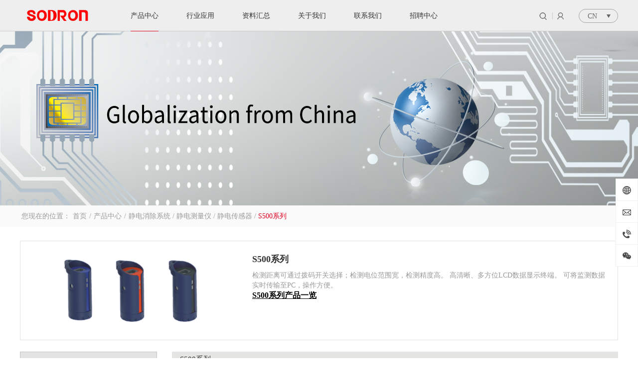

--- FILE ---
content_type: text/html;charset=utf-8
request_url: https://www.sodron.com.cn/products3.aspx?typeid=180&fid=t3:180:3
body_size: 25094
content:
<!DOCTYPE HTML PUBLIC "-//W3C//DTD HTML 4.01 Transitional//EN" "http://www.w3c.org/TR/1999/REC-html401-19991224/loose.dtd">


<html lang="zh-cn" xmlns="http://www.w3.org/1999/xhtml">
<head><title>
	S500系列 - 
</title><meta name="keywords" content="S500系列,"/><meta name="description" content="S500系列,"/><meta charset="utf-8" /><meta name="renderer" content="webkit" /><meta http-equiv="X-UA-Compatible" content="IE=edge,Chrome=1" /><meta id="WebViewport" name="viewport" content="width=device-width" /><meta name="format-detection" content="telephone=no,email=no" /><meta http-equiv="Cache-Control" content="no-transform" /><meta name="applicable-device" content="pc,mobile" /><link rel="stylesheet" type="text/css" href="https://rc1.zihu.com/css/respond/respond.measure-2.min.css" />
	 <!--动画库-->
	<link rel="stylesheet" type="text/css" href="https://rc1.zihu.com/css/animate/animate.min.css" />
	 <!-- 样式加载顺序：全局样式、自定义样式、工具箱设置样式 -->
	<link id="css__global" rel="stylesheet" type="text/css" href="https://rc0.zihu.com/g3/M00/74/86/CgAH6F9YKfGAaYBPAAACWRXNNFs040.css" /><link id="css__products3" rel="stylesheet" type="text/css" href="https://rc0.zihu.com/g5/M00/3A/1C/CgAGbGgv3XWAKqXgAAEerF3h8MI407.css" /><link rel="bookmark" href="https://rc0.zihu.com/g3/M00/75/0F/CgAH6F9Y9MaAWRvaAAAUrUtcPBs481.png" /><link rel="shortcut icon" href="https://rc0.zihu.com/g3/M00/75/0F/CgAH6F9Y9MaAWRvaAAAUrUtcPBs481.png" />
	<!-- empty -->
	<script type="text/javascript">var _jtime=new Date();function jqload(){window.jLoad=new Date()-_jtime;}function jqerror(){window.jLoad=-1;}</script>
    <script type="text/javascript" src="https://rc1.zihu.com/js/jq/jqueryV173.js" onload="jqload()" onerror="jqerror()" id="jquery"></script>	
	<script type="text/javascript" src="https://rc1.zihu.com/js/pb/2/Public.js"></script>
	<script type="text/javascript" src="https://rc1.zihu.com/js/pb/plugins.respond.min.js"></script>
	 <!--使IE9以下版本支持html5标签和媒体查询-->
    <!--[if lt IE 9]>
    <script src="https://rc1.zihu.com/js/pb/ie.html.min.js"></script>
    <![endif]-->
	<!-- empty --> 
</head>
<body class="products2_body">
<form method="post" id="form1" name="form1" NavigateId="3" data-identify="0218218218014521421019921321020901450198210208014501982090">
<div class="aspNetHidden">
<input type="hidden" name="__VIEWSTATE" id="__VIEWSTATE" value="" />
</div>

  <!--ea_h-->
        <div id="ea_h">
            <div class="top" >
                <script type="text/javascript" src="/JS/Heads/index/flexible.js"></script>
                <script type="text/javascript" src="/JS/Heads/index/swiper.min.js"></script>
                <link rel="stylesheet" type="text/css" href="/Images/swiper.min.css">
              <div class="t_tphone hidden-lg">
                    <a class="t_tphone_left" href="tel:400-860-6611">
                        <span>400-860-6611</span>
                    </a>
                    <div class="xn_h_2_Search_img">
                        <span>搜索</span>
                    </div>
                </div>
                <div class="t_t" >
                    <!--t_logo-->
                        <div id="t_logo" class="t_logo"> 
                            <!--ea_l-->
                            <div id="ea_l"><h1><a href="/" target="_self"><img alt="上海索迪龙自动化有限公司" src="https://rc0.zihu.com/g3/M00/B0/97/CgAH6GBAL3iAdKzJAAAGK0lwhKU266.png" /></a></h1></div>
                            <!--ea_l--> 
                            
                        </div>
                    <!--end_t_logo-->
                    <div class="nav_menu hidden-lg">
                        <span class="nav_menu1"></span>
                        <span class="nav_menu2"></span>
                    </div>
                    <!--xn_h_3_wrap-->
                        <div id="xn_h_3_wrap" class="xn_h_3_wrap"     >
                            <!--头部语言版本切换下拉开始-->
                                <div class="xn_h_3_Lang">
                                    <div class="xn_h_3_Lang_lb">
                                        <div class="xn_h_3_Lang_top">
                                            <span class="xn_h_3_Lang_topwenzi">
                                                <!--ea_span_3_Lang_topwenzi-->
                                                <span name="_3_Lang_topwenzi">CN</span>
                                                <!--ea_span_3_Lang_topwenzi-->
                                            </span>
                                        </div>
                                        <div class="xn_h_3_Lang_HVbox">
                                            
                                                    <div class="xn_h_3_Lang_wenzi">
                                                        <a href='http://www.sodron.com.cn/'>中文版</a>
                                                    </div>
                                                
                                                    <div class="xn_h_3_Lang_wenzi">
                                                        <a href='http://en.sodron.com.cn'>英文版</a>
                                                    </div>
                                                
                                        </div>
                                    </div>
                                </div>
                            <!--头部语言版本切换下拉结束-->
                            
                        </div>
                    <!--end_xn_h_3_wrap-->
                    <!--xn_h_12_wrap-->
                        <div id="xn_h_12_wrap" class="xn_h_12_wrap"     >
                            <!--头部会员登录列表开始-->
                                <!-- EIMS_C_40000 V1.0 Date:2014/11/06 Start -->
                                <div id="EIMS_C_40000_Panel">
                                    <ul id="EIMS_C_40000_Normall" class="xn_h_12_redlogin">
                                        <li id="EIMS_C_40000_normallName" class="xn_h_12_rlname"></li>
                                        <li id="EIMS_C_40000_normallName1" class="xn_h_12_rlname1"></li>
                                        <li class="xn_h_12_rllogin"><a href="login.aspx">登录</a></li>
                                        <li class="xn_h_12_rlreg"><a href="reg.aspx">注册</a></li>
                                    </ul>
                                    <ul id="EIMS_C_40000_Logined" class="xn_h_12_onlogin" style="display: none">
                                        <li class="xn_h_12_olwel"><!--ea_span_onlogin1--><span name="_onlogin1"> 欢迎您，</span><!--ea_span_xn_h_10_mswenzi|--></li>
                                        <li class="xn_h_12_olname"><span id="EIMS_C_40000_loginedName"></span></li>
                                        <li class="xn_h_12_oltc"><a id="EIMS_C_40000_loginout" href="javascript:void(0)">退出</a></li>
                                    </ul> 
                                </div>
                                <!-- EIMS_C_40000 End -->
                            <!--头部会员登录列表结束-->
                            
                        </div>
                    <!--end_xn_h_12_wrap-->
                    <!--xn_h_2_wrap-->
                        <div id="xn_h_2_wrap" class="xn_h_2_wrap"     >
                            <!--头部滑出搜索代码开始-->
                                <div class="xn_h_2_Search">
                                    <div class="xn_h_2_Search_lb">
                                        <div class="xn_h_2_Search_img">
                                        </div>
                                        <div class="xn_h_2_Search_HVbox">
                                            <table cellspacing="0" cellpadding="0"  border="0"><tr>
<td>
<input name="xn_h_2_Search$tbSearch" type="text" value="搜索" id="xn_h_2_Search_tbSearch" class="xn_h_2_Search_text" DefaultText="搜索" onmousedown="if(this.value == &#39;搜索&#39;){this.value = &#39;&#39;;}" onkeyup="ShoveEIMS3_OnKeyPress(event, &#39;img_xn_h_2_Search&#39;)" onkeydown="ShoveEIMS3_OnKeyDown(event)" onblur="if(this.value == &#39;&#39; || this.value == &#39;搜索&#39;){this.value = &#39;搜索&#39;;}" /></td>
<td><img id="img_xn_h_2_Search" border="0" src="https://rc1.zihu.com/rc/Heads/55565/images/top_search.png" alt="上海索迪龙自动化有限公司" LevelOneType="2" onclick="ShoveEIMS3_Transf(this,'clap_search.aspx','xn_h_2_Search_tbSearch','xn_h_2_Search', true)" style="cursor:pointer;" /></td>
</tr></table>
<script type='text/javascript'>document.getElementById("xn_h_2_Search_tbSearch").onkeydown=function(event){ var e=event || window.Event; if(e.keyCode==13){ e.returnValue = false;if(e.preventDefault){ e.preventDefault(); }}}</script>

                                        </div>
                                    </div>
                                </div>
                            <!--头部滑出搜索代码结束-->
                        
                        </div>
                    <!--end_xn_h_2_wrap-->
                </div>
<!--ea_n-->
                <div id="ea_n">
                    <!--xn_n_14_wrap-->
                        <div id="xn_n_14_wrap" class="xn_n_14_wrap">
                            <!--后台勾选即显示到导航   start 20150416-->
                            <div class="xn_n_14_wrap_main">
                                <ul id="xn_n_14_VMenu1" class="type1Ul type1Ul_n000">
<li id="type1Li_n0" level=0 index=0 class="xn_n_14_wrap_menu1"><a href="/" target="_self" >首页</a></li>
<li id="type1Li_n3" level=0 data_id="3" type="n" index=1 class="xn_n_14_wrap_menu1">
<a href="pro.aspx?FId=n3:3:3" target="_self"><!--ea_spanxn_n_14_VMenu1391352493--><span name="xn_n_14_VMenu1391352493|T_Navigates|Id|3|Name">产品中心</span><!--ea_spanxn_n_14_VMenu1391352493--></a><ul id="type1Ul_t301" style="display:none" class="type1Ul type1Ul_t301">
<li id="type1Li_t301_1" data_id="3_273" class="xn_n_14_wrap_menu2" type="t" index=1 level=1><a href="pro2.aspx?TypeId=273&fid=t3:273:3" target="_self"><!--ea_spanxn_n_14_VMenu11423437732--><span name="xn_n_14_VMenu11423437732|T_ProductTypes|Id|273|Name">接近传感器</span><!--ea_spanxn_n_14_VMenu11423437732--></a>
<ul id="type1Ul_t32732" style="display:none" class="type1Ul type1Ul_t32732">
<li id="type1Li_t32732_1" data_id="3_317" class="xn_n_14_wrap_menu3" type="t" index=1 level=2><a href="pro2.aspx?TypeId=317&fid=t3:317:3" target="_self"><!--ea_spanxn_n_14_VMenu1524777540--><span name="xn_n_14_VMenu1524777540|T_ProductTypes|Id|317|Name">接近传感器</span><!--ea_spanxn_n_14_VMenu1524777540--></a>
<ul id="type1Ul_t33173" style="display:none" class="type1Ul type1Ul_t33173">
<li id="type1Li_t33173_1" data_id="3_129" class="xn_n_14_wrap_menu4" type="t" index=1 level=3><a href="products3.aspx?TypeId=129&fid=t3:129:3" rel="nofollow" target="_self"><!--ea_spanxn_n_14_VMenu11565620485--><span name="xn_n_14_VMenu11565620485|T_ProductTypes|Id|129|Name">圆柱型</span><!--ea_spanxn_n_14_VMenu11565620485--></a>
<ul id="type1Ul_t31294" style="display:none" class="type1Ul type1Ul_t31294">
<li id="type1Li_t31294_1" data_id="3_159" class="xn_n_14_wrap_menu5" type="t" index=1 level=4><a href="products3.aspx?TypeId=159&fid=t3:159:3" rel="nofollow" target="_self"><!--ea_spanxn_n_14_VMenu12113943479--><span name="xn_n_14_VMenu12113943479|T_ProductTypes|Id|159|Name">SR/SN小径型</span><!--ea_spanxn_n_14_VMenu12113943479--></a>
</li>
<li id="type1Li_t31294_2" data_id="3_165" class="xn_n_14_wrap_menu5" type="t" index=2 level=4><a href="products3.aspx?TypeId=165&fid=t3:165:3" rel="nofollow" target="_self"><!--ea_spanxn_n_14_VMenu11482408115--><span name="xn_n_14_VMenu11482408115|T_ProductTypes|Id|165|Name">SNT耐高低温型</span><!--ea_spanxn_n_14_VMenu11482408115--></a>
</li>
<li id="type1Li_t31294_3" data_id="3_286" class="xn_n_14_wrap_menu5" type="t" index=3 level=4><a href="products3.aspx?TypeId=286&fid=t3:286:3" rel="nofollow" target="_self"><!--ea_spanxn_n_14_VMenu11989766506--><span name="xn_n_14_VMenu11989766506|T_ProductTypes|Id|286|Name">SNG工程机械</span><!--ea_spanxn_n_14_VMenu11989766506--></a>
</li>
<li id="type1Li_t31294_4" data_id="3_287" class="xn_n_14_wrap_menu5" type="t" index=4 level=4><a href="products3.aspx?TypeId=287&fid=t3:287:3" rel="nofollow" target="_self"><!--ea_spanxn_n_14_VMenu1675235206--><span name="xn_n_14_VMenu1675235206|T_ProductTypes|Id|287|Name">SNY标准型</span><!--ea_spanxn_n_14_VMenu1675235206--></a>
</li>
</ul>
</li>
<li id="type1Li_t33173_2" data_id="3_130" class="xn_n_14_wrap_menu4" type="t" index=2 level=3><a href="products3.aspx?TypeId=130&amp;fid=t3:130:3" rel="nofollow" target="_self"><!--ea_spanxn_n_14_VMenu1684919604--><span name="xn_n_14_VMenu1684919604|T_ProductTypes|Id|130|Name">方型</span><!--ea_spanxn_n_14_VMenu1684919604--></a>
<ul id="type1Ul_t31304" style="display:none" class="type1Ul type1Ul_t31304">
<li id="type1Li_t31304_1" data_id="3_167" class="xn_n_14_wrap_menu5" type="t" index=1 level=4><a href="products3.aspx?TypeId=167&amp;fid=t3:130:3&FId=t3:167:3" rel="nofollow" target="_self"><!--ea_spanxn_n_14_VMenu11648616832--><span name="xn_n_14_VMenu11648616832|T_ProductTypes|Id|167|Name">SP接近开关</span><!--ea_spanxn_n_14_VMenu11648616832--></a>
</li>
<li id="type1Li_t31304_2" data_id="3_168" class="xn_n_14_wrap_menu5" type="t" index=2 level=4><a href="products3.aspx?TypeId=168&amp;fid=t3:130:3&FId=t3:168:3" rel="nofollow" target="_self"><!--ea_spanxn_n_14_VMenu1234833693--><span name="xn_n_14_VMenu1234833693|T_ProductTypes|Id|168|Name">SS接近开关</span><!--ea_spanxn_n_14_VMenu1234833693--></a>
</li>
<li id="type1Li_t31304_3" data_id="3_363" class="xn_n_14_wrap_menu5" type="t" index=3 level=4><a href="products3.aspx?TypeId=363&amp;fid=t3:130:3&FId=t3:363:3" rel="nofollow" target="_self"><!--ea_spanxn_n_14_VMenu111182130--><span name="xn_n_14_VMenu111182130|T_ProductTypes|Id|363|Name">ST接近开关</span><!--ea_spanxn_n_14_VMenu111182130--></a>
</li>
</ul>
</li>
<li id="type1Li_t33173_3" data_id="3_131" class="xn_n_14_wrap_menu4" type="t" index=3 level=3><a href="products3.aspx?TypeId=131&amp;fid=t3:131:3" rel="nofollow" target="_self"><!--ea_spanxn_n_14_VMenu11201180116--><span name="xn_n_14_VMenu11201180116|T_ProductTypes|Id|131|Name">电容式</span><!--ea_spanxn_n_14_VMenu11201180116--></a>
<ul id="type1Ul_t31314" style="display:none" class="type1Ul type1Ul_t31314">
<li id="type1Li_t31314_1" data_id="3_170" class="xn_n_14_wrap_menu5" type="t" index=1 level=4><a href="products3.aspx?TypeId=170&amp;fid=t3:131:3&FId=t3:170:3" rel="nofollow" target="_self"><!--ea_spanxn_n_14_VMenu1957619619--><span name="xn_n_14_VMenu1957619619|T_ProductTypes|Id|170|Name">CS电容式</span><!--ea_spanxn_n_14_VMenu1957619619--></a>
</li>
<li id="type1Li_t31314_2" data_id="3_171" class="xn_n_14_wrap_menu5" type="t" index=2 level=4><a href="products3.aspx?TypeId=171&amp;fid=t3:131:3&FId=t3:171:3" rel="nofollow" target="_self"><!--ea_spanxn_n_14_VMenu11451556305--><span name="xn_n_14_VMenu11451556305|T_ProductTypes|Id|171|Name">CN圆柱电容式</span><!--ea_spanxn_n_14_VMenu11451556305--></a>
</li>
</ul>
</li>
<li id="type1Li_t33173_4" data_id="3_132" class="xn_n_14_wrap_menu4" type="t" index=4 level=3><a href="products3.aspx?TypeId=132&amp;fid=t3:132:3" rel="nofollow" target="_self"><!--ea_spanxn_n_14_VMenu1106268382--><span name="xn_n_14_VMenu1106268382|T_ProductTypes|Id|132|Name">模拟量式</span><!--ea_spanxn_n_14_VMenu1106268382--></a>
<ul id="type1Ul_t31324" style="display:none" class="type1Ul type1Ul_t31324">
<li id="type1Li_t31324_1" data_id="3_172" class="xn_n_14_wrap_menu5" type="t" index=1 level=4><a href="products3.aspx?TypeId=172&amp;fid=t3:132:3&FId=t3:172:3" rel="nofollow" target="_self"><!--ea_spanxn_n_14_VMenu11635791241--><span name="xn_n_14_VMenu11635791241|T_ProductTypes|Id|172|Name">MN标准型</span><!--ea_spanxn_n_14_VMenu11635791241--></a>
</li>
</ul>
</li>
<li id="type1Li_t33173_5" data_id="3_133" class="xn_n_14_wrap_menu4" type="t" index=5 level=3><a href="products3.aspx?TypeId=133&amp;fid=t3:133:3" rel="nofollow" target="_self"><!--ea_spanxn_n_14_VMenu132638230--><span name="xn_n_14_VMenu132638230|T_ProductTypes|Id|133|Name">磁性传感器</span><!--ea_spanxn_n_14_VMenu132638230--></a>
<ul id="type1Ul_t31334" style="display:none" class="type1Ul type1Ul_t31334">
<li id="type1Li_t31334_1" data_id="3_174" class="xn_n_14_wrap_menu5" type="t" index=1 level=4><a href="products3.aspx?TypeId=174&amp;fid=t3:133:3&FId=t3:174:3" rel="nofollow" target="_self"><!--ea_spanxn_n_14_VMenu11416773414--><span name="xn_n_14_VMenu11416773414|T_ProductTypes|Id|174|Name">BT舌簧式</span><!--ea_spanxn_n_14_VMenu11416773414--></a>
</li>
<li id="type1Li_t31334_2" data_id="3_173" class="xn_n_14_wrap_menu5" type="t" index=2 level=4><a href="products3.aspx?TypeId=173&amp;fid=t3:133:3&FId=t3:173:3" rel="nofollow" target="_self"><!--ea_spanxn_n_14_VMenu11904540549--><span name="xn_n_14_VMenu11904540549|T_ProductTypes|Id|173|Name">霍尔式</span><!--ea_spanxn_n_14_VMenu11904540549--></a>
</li>
</ul>
</li>
<li id="type1Li_t33173_6" data_id="3_312" class="xn_n_14_wrap_menu4" type="t" index=6 level=3><a href="pro2.aspx?TypeId=312&fid=t3:312:3" target="_self"><!--ea_spanxn_n_14_VMenu1389332033--><span name="xn_n_14_VMenu1389332033|T_ProductTypes|Id|312|Name">夹嵌位置开关</span><!--ea_spanxn_n_14_VMenu1389332033--></a>
<ul id="type1Ul_t33124" style="display:none" class="type1Ul type1Ul_t33124">
<li id="type1Li_t33124_1" data_id="3_314" class="xn_n_14_wrap_menu5" type="t" index=1 level=4><a href="pro2.aspx?TypeId=314&fid=t3:314:3" target="_self"><!--ea_spanxn_n_14_VMenu1144873417--><span name="xn_n_14_VMenu1144873417|T_ProductTypes|Id|314|Name">SST夹嵌位置开关</span><!--ea_spanxn_n_14_VMenu1144873417--></a>
</li>
</ul>
</li>
</ul>
</li>
</ul>
</li>
<li id="type1Li_t301_2" data_id="3_10" class="xn_n_14_wrap_menu2" type="t" index=2 level=1><a href="pro2.aspx?TypeId=10&fid=t3:10:3" target="_self"><!--ea_spanxn_n_14_VMenu1734459731--><span name="xn_n_14_VMenu1734459731|T_ProductTypes|Id|10|Name">光电传感器</span><!--ea_spanxn_n_14_VMenu1734459731--></a>
<ul id="type1Ul_t3102" style="display:none" class="type1Ul type1Ul_t3102">
<li id="type1Li_t3102_1" data_id="3_27" class="xn_n_14_wrap_menu3" type="t" index=1 level=2><a href="products2.aspx?TypeId=27&fid=t3:27:3" target="_self"><!--ea_spanxn_n_14_VMenu1511239684--><span name="xn_n_14_VMenu1511239684|T_ProductTypes|Id|27|Name">光电传感器</span><!--ea_spanxn_n_14_VMenu1511239684--></a>
<ul id="type1Ul_t3273" style="display:none" class="type1Ul type1Ul_t3273">
<li id="type1Li_t3273_1" data_id="3_28" class="xn_n_14_wrap_menu4" type="t" index=1 level=3><a href="products3.aspx?TypeId=28&fid=t3:28:3" rel="nofollow" target="_self"><!--ea_spanxn_n_14_VMenu1771386137--><span name="xn_n_14_VMenu1771386137|T_ProductTypes|Id|28|Name">放大器内藏型</span><!--ea_spanxn_n_14_VMenu1771386137--></a>
<ul id="type1Ul_t3284" style="display:none" class="type1Ul type1Ul_t3284">
<li id="type1Li_t3284_1" data_id="3_97" class="xn_n_14_wrap_menu5" type="t" index=1 level=4><a href="products3.aspx?TypeId=97&fid=t3:97:3" rel="nofollow" target="_self"><!--ea_spanxn_n_14_VMenu11438233053--><span name="xn_n_14_VMenu11438233053|T_ProductTypes|Id|97|Name">PF12对射型</span><!--ea_spanxn_n_14_VMenu11438233053--></a>
</li>
<li id="type1Li_t3284_2" data_id="3_290" class="xn_n_14_wrap_menu5" type="t" index=2 level=4><a href="products3.aspx?TypeId=290&fid=t3:290:3" rel="nofollow" target="_self"><!--ea_spanxn_n_14_VMenu12023092066--><span name="xn_n_14_VMenu12023092066|T_ProductTypes|Id|290|Name">PF12背景抑制型（BGS）</span><!--ea_spanxn_n_14_VMenu12023092066--></a>
</li>
<li id="type1Li_t3284_3" data_id="3_140" class="xn_n_14_wrap_menu5" type="t" index=3 level=4><a href="products3.aspx?TypeId=140&fid=t3:140:3" rel="nofollow" target="_self"><!--ea_spanxn_n_14_VMenu11333543054--><span name="xn_n_14_VMenu11333543054|T_ProductTypes|Id|140|Name">PF22对射型</span><!--ea_spanxn_n_14_VMenu11333543054--></a>
</li>
<li id="type1Li_t3284_4" data_id="3_292" class="xn_n_14_wrap_menu5" type="t" index=4 level=4><a href="products3.aspx?TypeId=292&fid=t3:292:3" rel="nofollow" target="_self"><!--ea_spanxn_n_14_VMenu11266773868--><span name="xn_n_14_VMenu11266773868|T_ProductTypes|Id|292|Name">PF22背景抑制型 BGS</span><!--ea_spanxn_n_14_VMenu11266773868--></a>
</li>
<li id="type1Li_t3284_5" data_id="3_89" class="xn_n_14_wrap_menu5" type="t" index=5 level=4><a href="products3.aspx?TypeId=89&fid=t3:89:3" rel="nofollow" target="_self"><!--ea_spanxn_n_14_VMenu1140830896--><span name="xn_n_14_VMenu1140830896|T_ProductTypes|Id|89|Name">PF31对射型</span><!--ea_spanxn_n_14_VMenu1140830896--></a>
</li>
<li id="type1Li_t3284_6" data_id="3_295" class="xn_n_14_wrap_menu5" type="t" index=6 level=4><a href="products3.aspx?TypeId=295&fid=t3:295:3" rel="nofollow" target="_self"><!--ea_spanxn_n_14_VMenu11665170579--><span name="xn_n_14_VMenu11665170579|T_ProductTypes|Id|295|Name">PF31-FGS/BGS</span><!--ea_spanxn_n_14_VMenu11665170579--></a>
</li>
<li id="type1Li_t3284_7" data_id="3_294" class="xn_n_14_wrap_menu5" type="t" index=7 level=4><a href="products3.aspx?TypeId=294&fid=t3:294:3" rel="nofollow" target="_self"><!--ea_spanxn_n_14_VMenu11430728494--><span name="xn_n_14_VMenu11430728494|T_ProductTypes|Id|294|Name">PF31漫反射型</span><!--ea_spanxn_n_14_VMenu11430728494--></a>
</li>
<li id="type1Li_t3284_8" data_id="3_293" class="xn_n_14_wrap_menu5" type="t" index=8 level=4><a href="products3.aspx?TypeId=293&fid=t3:293:3" rel="nofollow" target="_self"><!--ea_spanxn_n_14_VMenu1357703021--><span name="xn_n_14_VMenu1357703021|T_ProductTypes|Id|293|Name">PF31回归反射型</span><!--ea_spanxn_n_14_VMenu1357703021--></a>
</li>
<li id="type1Li_t3284_9" data_id="3_296" class="xn_n_14_wrap_menu5" type="t" index=9 level=4><a href="products3.aspx?TypeId=296&fid=t3:296:3" rel="nofollow" target="_self"><!--ea_spanxn_n_14_VMenu11136344352--><span name="xn_n_14_VMenu11136344352|T_ProductTypes|Id|296|Name">PF31激光型</span><!--ea_spanxn_n_14_VMenu11136344352--></a>
</li>
<li id="type1Li_t3284_10" data_id="3_138" class="xn_n_14_wrap_menu5" type="t" index=10 level=4><a href="products3.aspx?TypeId=138&fid=t3:138:3" rel="nofollow" target="_self"><!--ea_spanxn_n_14_VMenu11741981358--><span name="xn_n_14_VMenu11741981358|T_ProductTypes|Id|138|Name">PM18塑料外观</span><!--ea_spanxn_n_14_VMenu11741981358--></a>
</li>
<li id="type1Li_t3284_11" data_id="3_297" class="xn_n_14_wrap_menu5" type="t" index=11 level=4><a href="products3.aspx?TypeId=297&fid=t3:297:3" rel="nofollow" target="_self"><!--ea_spanxn_n_14_VMenu1731573081--><span name="xn_n_14_VMenu1731573081|T_ProductTypes|Id|297|Name">PML18金属外观</span><!--ea_spanxn_n_14_VMenu1731573081--></a>
</li>
<li id="type1Li_t3284_12" data_id="3_98" class="xn_n_14_wrap_menu5" type="t" index=12 level=4><a href="products3.aspx?TypeId=98&fid=t3:98:3" rel="nofollow" target="_self"><!--ea_spanxn_n_14_VMenu1205280015--><span name="xn_n_14_VMenu1205280015|T_ProductTypes|Id|98|Name">PT18对射型</span><!--ea_spanxn_n_14_VMenu1205280015--></a>
</li>
<li id="type1Li_t3284_13" data_id="3_300" class="xn_n_14_wrap_menu5" type="t" index=13 level=4><a href="products3.aspx?TypeId=300&fid=t3:300:3" rel="nofollow" target="_self"><!--ea_spanxn_n_14_VMenu12130826205--><span name="xn_n_14_VMenu12130826205|T_ProductTypes|Id|300|Name">PT18漫反射型</span><!--ea_spanxn_n_14_VMenu12130826205--></a>
</li>
<li id="type1Li_t3284_14" data_id="3_299" class="xn_n_14_wrap_menu5" type="t" index=14 level=4><a href="products3.aspx?TypeId=299&fid=t3:299:3" rel="nofollow" target="_self"><!--ea_spanxn_n_14_VMenu1407621868--><span name="xn_n_14_VMenu1407621868|T_ProductTypes|Id|299|Name">PT18回归反射型</span><!--ea_spanxn_n_14_VMenu1407621868--></a>
</li>
</ul>
</li>
<li id="type1Li_t3273_2" data_id="3_93" class="xn_n_14_wrap_menu4" type="t" index=2 level=3><a href="products3.aspx?TypeId=93&fid=t3:93:3" rel="nofollow" target="_self"><!--ea_spanxn_n_14_VMenu1949049335--><span name="xn_n_14_VMenu1949049335|T_ProductTypes|Id|93|Name">电源内置型</span><!--ea_spanxn_n_14_VMenu1949049335--></a>
<ul id="type1Ul_t3934" style="display:none" class="type1Ul type1Ul_t3934">
<li id="type1Li_t3934_1" data_id="3_100" class="xn_n_14_wrap_menu5" type="t" index=1 level=4><a href="products3.aspx?TypeId=100&fid=t3:100:3" rel="nofollow" target="_self"><!--ea_spanxn_n_14_VMenu1356338803--><span name="xn_n_14_VMenu1356338803|T_ProductTypes|Id|100|Name">PF50对射型</span><!--ea_spanxn_n_14_VMenu1356338803--></a>
</li>
<li id="type1Li_t3934_2" data_id="3_301" class="xn_n_14_wrap_menu5" type="t" index=2 level=4><a href="products3.aspx?TypeId=301&fid=t3:301:3" rel="nofollow" target="_self"><!--ea_spanxn_n_14_VMenu1247047856--><span name="xn_n_14_VMenu1247047856|T_ProductTypes|Id|301|Name">PF50回归反射型</span><!--ea_spanxn_n_14_VMenu1247047856--></a>
</li>
<li id="type1Li_t3934_3" data_id="3_302" class="xn_n_14_wrap_menu5" type="t" index=3 level=4><a href="products3.aspx?TypeId=302&fid=t3:302:3" rel="nofollow" target="_self"><!--ea_spanxn_n_14_VMenu11209845315--><span name="xn_n_14_VMenu11209845315|T_ProductTypes|Id|302|Name">PF50漫反射扩散型</span><!--ea_spanxn_n_14_VMenu11209845315--></a>
</li>
</ul>
</li>
<li id="type1Li_t3273_3" data_id="3_94" class="xn_n_14_wrap_menu4" type="t" index=3 level=3><a href="products3.aspx?TypeId=94&fid=t3:94:3" rel="nofollow" target="_self"><!--ea_spanxn_n_14_VMenu1607084275--><span name="xn_n_14_VMenu1607084275|T_ProductTypes|Id|94|Name">色标传感器</span><!--ea_spanxn_n_14_VMenu1607084275--></a>
<ul id="type1Ul_t3944" style="display:none" class="type1Ul type1Ul_t3944">
<li id="type1Li_t3944_1" data_id="3_101" class="xn_n_14_wrap_menu5" type="t" index=1 level=4><a href="products3.aspx?TypeId=101&fid=t3:101:3" rel="nofollow" target="_self"><!--ea_spanxn_n_14_VMenu1915362755--><span name="xn_n_14_VMenu1915362755|T_ProductTypes|Id|101|Name">PC35系列</span><!--ea_spanxn_n_14_VMenu1915362755--></a>
</li>
</ul>
</li>
<li id="type1Li_t3273_4" data_id="3_95" class="xn_n_14_wrap_menu4" type="t" index=4 level=3><a href="products3.aspx?TypeId=95&fid=t3:95:3" rel="nofollow" target="_self"><!--ea_spanxn_n_14_VMenu1893764453--><span name="xn_n_14_VMenu1893764453|T_ProductTypes|Id|95|Name">标签传感器</span><!--ea_spanxn_n_14_VMenu1893764453--></a>
<ul id="type1Ul_t3954" style="display:none" class="type1Ul type1Ul_t3954">
<li id="type1Li_t3954_1" data_id="3_102" class="xn_n_14_wrap_menu5" type="t" index=1 level=4><a href="products3.aspx?TypeId=102&fid=t3:102:3" rel="nofollow" target="_self"><!--ea_spanxn_n_14_VMenu11129737982--><span name="xn_n_14_VMenu11129737982|T_ProductTypes|Id|102|Name">PC42系列</span><!--ea_spanxn_n_14_VMenu11129737982--></a>
</li>
</ul>
</li>
<li id="type1Li_t3273_5" data_id="3_96" class="xn_n_14_wrap_menu4" type="t" index=5 level=3><a href="products3.aspx?TypeId=96&fid=t3:96:3" rel="nofollow" target="_self"><!--ea_spanxn_n_14_VMenu11974335367--><span name="xn_n_14_VMenu11974335367|T_ProductTypes|Id|96|Name">反光板附件</span><!--ea_spanxn_n_14_VMenu11974335367--></a>
<ul id="type1Ul_t3964" style="display:none" class="type1Ul type1Ul_t3964">
<li id="type1Li_t3964_1" data_id="3_103" class="xn_n_14_wrap_menu5" type="t" index=1 level=4><a href="products3.aspx?TypeId=103&fid=t3:103:3" rel="nofollow" target="_self"><!--ea_spanxn_n_14_VMenu11582984889--><span name="xn_n_14_VMenu11582984889|T_ProductTypes|Id|103|Name">反光板</span><!--ea_spanxn_n_14_VMenu11582984889--></a>
</li>
<li id="type1Li_t3964_2" data_id="3_315" class="xn_n_14_wrap_menu5" type="t" index=2 level=4><a href="products3.aspx?TypeId=315&fid=t3:315:3" rel="nofollow" target="_self"><!--ea_spanxn_n_14_VMenu1925019444--><span name="xn_n_14_VMenu1925019444|T_ProductTypes|Id|315|Name">安装支架附件</span><!--ea_spanxn_n_14_VMenu1925019444--></a>
</li>
</ul>
</li>
</ul>
</li>
<li id="type1Li_t3102_2" data_id="3_70" class="xn_n_14_wrap_menu3" type="t" index=2 level=2><a href="products2.aspx?TypeId=70&fid=t3:70:3" target="_self"><!--ea_spanxn_n_14_VMenu1184067930--><span name="xn_n_14_VMenu1184067930|T_ProductTypes|Id|70|Name">光纤传感器</span><!--ea_spanxn_n_14_VMenu1184067930--></a>
<ul id="type1Ul_t3703" style="display:none" class="type1Ul type1Ul_t3703">
<li id="type1Li_t3703_1" data_id="3_124" class="xn_n_14_wrap_menu4" type="t" index=1 level=3><a href="products3.aspx?TypeId=124&fid=t3:124:3" rel="nofollow" target="_self"><!--ea_spanxn_n_14_VMenu1694769375--><span name="xn_n_14_VMenu1694769375|T_ProductTypes|Id|124|Name">光纤放大器</span><!--ea_spanxn_n_14_VMenu1694769375--></a>
<ul id="type1Ul_t31244" style="display:none" class="type1Ul type1Ul_t31244">
<li id="type1Li_t31244_1" data_id="3_147" class="xn_n_14_wrap_menu5" type="t" index=1 level=4><a href="products3.aspx?TypeId=147&fid=t3:147:3" rel="nofollow" target="_self"><!--ea_spanxn_n_14_VMenu1500887899--><span name="xn_n_14_VMenu1500887899|T_ProductTypes|Id|147|Name">PE23系列</span><!--ea_spanxn_n_14_VMenu1500887899--></a>
</li>
</ul>
</li>
<li id="type1Li_t3703_2" data_id="3_125" class="xn_n_14_wrap_menu4" type="t" index=2 level=3><a href="products3.aspx?TypeId=125&fid=t3:125:3" rel="nofollow" target="_self"><!--ea_spanxn_n_14_VMenu11098686150--><span name="xn_n_14_VMenu11098686150|T_ProductTypes|Id|125|Name">光纤头</span><!--ea_spanxn_n_14_VMenu11098686150--></a>
<ul id="type1Ul_t31254" style="display:none" class="type1Ul type1Ul_t31254">
<li id="type1Li_t31254_1" data_id="3_148" class="xn_n_14_wrap_menu5" type="t" index=1 level=4><a href="products3.aspx?TypeId=148&fid=t3:148:3" rel="nofollow" target="_self"><!--ea_spanxn_n_14_VMenu1957066817--><span name="xn_n_14_VMenu1957066817|T_ProductTypes|Id|148|Name">对射型光纤头</span><!--ea_spanxn_n_14_VMenu1957066817--></a>
</li>
<li id="type1Li_t31254_2" data_id="3_288" class="xn_n_14_wrap_menu5" type="t" index=2 level=4><a href="products3.aspx?TypeId=288&fid=t3:288:3" rel="nofollow" target="_self"><!--ea_spanxn_n_14_VMenu1246479076--><span name="xn_n_14_VMenu1246479076|T_ProductTypes|Id|288|Name">漫反射型光纤头</span><!--ea_spanxn_n_14_VMenu1246479076--></a>
</li>
</ul>
</li>
</ul>
</li>
<li id="type1Li_t3102_3" data_id="3_71" class="xn_n_14_wrap_menu3" type="t" index=3 level=2><a href="products2.aspx?TypeId=71&fid=t3:71:3" target="_self"><!--ea_spanxn_n_14_VMenu1688978001--><span name="xn_n_14_VMenu1688978001|T_ProductTypes|Id|71|Name">微型光电传感器</span><!--ea_spanxn_n_14_VMenu1688978001--></a>
<ul id="type1Ul_t3713" style="display:none" class="type1Ul type1Ul_t3713">
<li id="type1Li_t3713_1" data_id="3_126" class="xn_n_14_wrap_menu4" type="t" index=1 level=3><a href="products3.aspx?TypeId=126&fid=t3:126:3" rel="nofollow" target="_self"><!--ea_spanxn_n_14_VMenu113537856--><span name="xn_n_14_VMenu113537856|T_ProductTypes|Id|126|Name">凹槽型</span><!--ea_spanxn_n_14_VMenu113537856--></a>
<ul id="type1Ul_t31264" style="display:none" class="type1Ul type1Ul_t31264">
<li id="type1Li_t31264_1" data_id="3_149" class="xn_n_14_wrap_menu5" type="t" index=1 level=4><a href="products3.aspx?TypeId=149&fid=t3:149:3" rel="nofollow" target="_self"><!--ea_spanxn_n_14_VMenu1794234348--><span name="xn_n_14_VMenu1794234348|T_ProductTypes|Id|149|Name">GE-67引线式</span><!--ea_spanxn_n_14_VMenu1794234348--></a>
</li>
<li id="type1Li_t31264_2" data_id="3_151" class="xn_n_14_wrap_menu5" type="t" index=2 level=4><a href="products3.aspx?TypeId=151&fid=t3:151:3" rel="nofollow" target="_self"><!--ea_spanxn_n_14_VMenu1675710426--><span name="xn_n_14_VMenu1675710426|T_ProductTypes|Id|151|Name">GE-95引线式</span><!--ea_spanxn_n_14_VMenu1675710426--></a>
</li>
<li id="type1Li_t31264_3" data_id="3_150" class="xn_n_14_wrap_menu5" type="t" index=3 level=4><a href="products3.aspx?TypeId=150&fid=t3:150:3" rel="nofollow" target="_self"><!--ea_spanxn_n_14_VMenu11606799696--><span name="xn_n_14_VMenu11606799696|T_ProductTypes|Id|150|Name">GE-67插件式</span><!--ea_spanxn_n_14_VMenu11606799696--></a>
</li>
<li id="type1Li_t31264_4" data_id="3_367" class="xn_n_14_wrap_menu5" type="t" index=4 level=4><a href="products3.aspx?TypeId=367&fid=t3:367:3" rel="nofollow" target="_self"><!--ea_spanxn_n_14_VMenu1656223452--><span name="xn_n_14_VMenu1656223452|T_ProductTypes|Id|367|Name">PU68系列</span><!--ea_spanxn_n_14_VMenu1656223452--></a>
</li>
<li id="type1Li_t31264_5" data_id="3_366" class="xn_n_14_wrap_menu5" type="t" index=5 level=4><a href="products3.aspx?TypeId=366&fid=t3:366:3" rel="nofollow" target="_self"><!--ea_spanxn_n_14_VMenu11555944985--><span name="xn_n_14_VMenu11555944985|T_ProductTypes|Id|366|Name">PU58系列</span><!--ea_spanxn_n_14_VMenu11555944985--></a>
</li>
</ul>
</li>
<li id="type1Li_t3713_2" data_id="3_127" class="xn_n_14_wrap_menu4" type="t" index=2 level=3><a href="products3.aspx?TypeId=127&fid=t3:127:3" rel="nofollow" target="_self"><!--ea_spanxn_n_14_VMenu1544088708--><span name="xn_n_14_VMenu1544088708|T_ProductTypes|Id|127|Name">对射型</span><!--ea_spanxn_n_14_VMenu1544088708--></a>
<ul id="type1Ul_t31274" style="display:none" class="type1Ul type1Ul_t31274">
<li id="type1Li_t31274_1" data_id="3_152" class="xn_n_14_wrap_menu5" type="t" index=1 level=4><a href="products3.aspx?TypeId=152&fid=t3:152:3" rel="nofollow" target="_self"><!--ea_spanxn_n_14_VMenu12130929900--><span name="xn_n_14_VMenu12130929900|T_ProductTypes|Id|152|Name">PT08系列</span><!--ea_spanxn_n_14_VMenu12130929900--></a>
</li>
</ul>
</li>
<li id="type1Li_t3713_3" data_id="3_250" class="xn_n_14_wrap_menu4" type="t" index=3 level=3><a href="products2.aspx?TypeId=250&fid=t3:250:3" target="_self"><!--ea_spanxn_n_14_VMenu1951588846--><span name="xn_n_14_VMenu1951588846|T_ProductTypes|Id|250|Name">U型</span><!--ea_spanxn_n_14_VMenu1951588846--></a>
<ul id="type1Ul_t32504" style="display:none" class="type1Ul type1Ul_t32504">
<li id="type1Li_t32504_1" data_id="3_251" class="xn_n_14_wrap_menu5" type="t" index=1 level=4><a href="products2.aspx?TypeId=251&fid=t3:251:3" target="_self"><!--ea_spanxn_n_14_VMenu11800962756--><span name="xn_n_14_VMenu11800962756|T_ProductTypes|Id|251|Name">GE30系列</span><!--ea_spanxn_n_14_VMenu11800962756--></a>
</li>
<li id="type1Li_t32504_2" data_id="3_365" class="xn_n_14_wrap_menu5" type="t" index=2 level=4><a href="products2.aspx?TypeId=365&fid=t3:365:3" target="_self"><!--ea_spanxn_n_14_VMenu164835764--><span name="xn_n_14_VMenu164835764|T_ProductTypes|Id|365|Name">GE25系列</span><!--ea_spanxn_n_14_VMenu164835764--></a>
</li>
</ul>
</li>
</ul>
</li>
</ul>
</li>
<li id="type1Li_t301_3" data_id="3_275" class="xn_n_14_wrap_menu2" type="t" index=3 level=1><a href="pro2.aspx?TypeId=275&fid=t3:275:3" target="_self"><!--ea_spanxn_n_14_VMenu11363121908--><span name="xn_n_14_VMenu11363121908|T_ProductTypes|Id|275|Name">区域传感器</span><!--ea_spanxn_n_14_VMenu11363121908--></a>
<ul id="type1Ul_t32752" style="display:none" class="type1Ul type1Ul_t32752">
<li id="type1Li_t32752_1" data_id="3_72" class="xn_n_14_wrap_menu3" type="t" index=1 level=2><a href="products2.aspx?TypeId=72&fid=t3:72:3" target="_self"><!--ea_spanxn_n_14_VMenu1719983224--><span name="xn_n_14_VMenu1719983224|T_ProductTypes|Id|72|Name">区域光幕</span><!--ea_spanxn_n_14_VMenu1719983224--></a>
<ul id="type1Ul_t3723" style="display:none" class="type1Ul type1Ul_t3723">
<li id="type1Li_t3723_1" data_id="3_128" class="xn_n_14_wrap_menu4" type="t" index=1 level=3><a href="products3.aspx?TypeId=128&fid=t3:128:3" rel="nofollow" target="_self"><!--ea_spanxn_n_14_VMenu12048472014--><span name="xn_n_14_VMenu12048472014|T_ProductTypes|Id|128|Name">PG3系列</span><!--ea_spanxn_n_14_VMenu12048472014--></a>
</li>
<li id="type1Li_t3723_2" data_id="3_305" class="xn_n_14_wrap_menu4" type="t" index=2 level=3><a href="products2.aspx?TypeId=305&fid=t3:305:3" target="_self"><!--ea_spanxn_n_14_VMenu11652448683--><span name="xn_n_14_VMenu11652448683|T_ProductTypes|Id|305|Name">PG7系列</span><!--ea_spanxn_n_14_VMenu11652448683--></a>
<ul id="type1Ul_t33054" style="display:none" class="type1Ul type1Ul_t33054">
<li id="type1Li_t33054_1" data_id="3_311" class="xn_n_14_wrap_menu5" type="t" index=1 level=4><a href="products2.aspx?TypeId=311&fid=t3:311:3" target="_self"><!--ea_spanxn_n_14_VMenu11772500009--><span name="xn_n_14_VMenu11772500009|T_ProductTypes|Id|311|Name">PG7</span><!--ea_spanxn_n_14_VMenu11772500009--></a>
</li>
</ul>
</li>
</ul>
</li>
</ul>
</li>
<li id="type1Li_t301_4" data_id="3_252" class="xn_n_14_wrap_menu2" type="t" index=4 level=1><a href="pro2.aspx?TypeId=252&fid=t3:252:3" target="_self"><!--ea_spanxn_n_14_VMenu1467724079--><span name="xn_n_14_VMenu1467724079|T_ProductTypes|Id|252|Name">激光传感器</span><!--ea_spanxn_n_14_VMenu1467724079--></a>
<ul id="type1Ul_t32522" style="display:none" class="type1Ul type1Ul_t32522">
<li id="type1Li_t32522_1" data_id="3_258" class="xn_n_14_wrap_menu3" type="t" index=1 level=2><a href="products2.aspx?TypeId=258&fid=t3:258:3" target="_self"><!--ea_spanxn_n_14_VMenu11548201746--><span name="xn_n_14_VMenu11548201746|T_ProductTypes|Id|258|Name">激光位移</span><!--ea_spanxn_n_14_VMenu11548201746--></a>
<ul id="type1Ul_t32583" style="display:none" class="type1Ul type1Ul_t32583">
<li id="type1Li_t32583_1" data_id="3_259" class="xn_n_14_wrap_menu4" type="t" index=1 level=3><a href="products3.aspx?TypeId=259&fid=t3:259:3" rel="nofollow" target="_self"><!--ea_spanxn_n_14_VMenu1142284177--><span name="xn_n_14_VMenu1142284177|T_ProductTypes|Id|259|Name">开关量输出型</span><!--ea_spanxn_n_14_VMenu1142284177--></a>
<ul id="type1Ul_t32594" style="display:none" class="type1Ul type1Ul_t32594">
<li id="type1Li_t32594_1" data_id="3_370" class="xn_n_14_wrap_menu5" type="t" index=1 level=4><a href="products3.aspx?TypeId=370&fid=t3:370:3" rel="nofollow" target="_self"><!--ea_spanxn_n_14_VMenu11082511749--><span name="xn_n_14_VMenu11082511749|T_ProductTypes|Id|370|Name">PL25</span><!--ea_spanxn_n_14_VMenu11082511749--></a>
</li>
</ul>
</li>
<li id="type1Li_t32583_2" data_id="3_369" class="xn_n_14_wrap_menu4" type="t" index=2 level=3><a href="products2.aspx?TypeId=369&fid=t3:369:3" target="_self"><!--ea_spanxn_n_14_VMenu1127375456--><span name="xn_n_14_VMenu1127375456|T_ProductTypes|Id|369|Name">双重输出型</span><!--ea_spanxn_n_14_VMenu1127375456--></a>
<ul id="type1Ul_t33694" style="display:none" class="type1Ul type1Ul_t33694">
<li id="type1Li_t33694_1" data_id="3_371" class="xn_n_14_wrap_menu5" type="t" index=1 level=4><a href="products2.aspx?TypeId=371&fid=t3:371:3" target="_self"><!--ea_spanxn_n_14_VMenu11743360576--><span name="xn_n_14_VMenu11743360576|T_ProductTypes|Id|371|Name">PL52</span><!--ea_spanxn_n_14_VMenu11743360576--></a>
</li>
</ul>
</li>
</ul>
</li>
<li id="type1Li_t32522_2" data_id="3_256" class="xn_n_14_wrap_menu3" type="t" index=2 level=2><a href="products3.aspx?TypeId=256&fid=t3:256:3" rel="nofollow" target="_self"><!--ea_spanxn_n_14_VMenu12025105331--><span name="xn_n_14_VMenu12025105331|T_ProductTypes|Id|256|Name">激光雷达</span><!--ea_spanxn_n_14_VMenu12025105331--></a>
<ul id="type1Ul_t32563" style="display:none" class="type1Ul type1Ul_t32563">
<li id="type1Li_t32563_1" data_id="3_257" class="xn_n_14_wrap_menu4" type="t" index=1 level=3><a href="products3.aspx?TypeId=257&fid=t3:257:3" rel="nofollow" target="_self"><!--ea_spanxn_n_14_VMenu1308495071--><span name="xn_n_14_VMenu1308495071|T_ProductTypes|Id|257|Name">SL系列</span><!--ea_spanxn_n_14_VMenu1308495071--></a>
</li>
</ul>
</li>
</ul>
</li>
<li id="type1Li_t301_5" data_id="3_11" class="xn_n_14_wrap_menu2" type="t" index=5 level=1><a href="pro2.aspx?TypeId=11&fid=t3:11:3" target="_self"><!--ea_spanxn_n_14_VMenu148756699--><span name="xn_n_14_VMenu148756699|T_ProductTypes|Id|11|Name">测量传感器</span><!--ea_spanxn_n_14_VMenu148756699--></a>
<ul id="type1Ul_t3112" style="display:none" class="type1Ul type1Ul_t3112">
<li id="type1Li_t3112_1" data_id="3_119" class="xn_n_14_wrap_menu3" type="t" index=1 level=2><a href="products2.aspx?TypeId=119&fid=t3:119:3" target="_self"><!--ea_spanxn_n_14_VMenu11898041812--><span name="xn_n_14_VMenu11898041812|T_ProductTypes|Id|119|Name">测量传感器</span><!--ea_spanxn_n_14_VMenu11898041812--></a>
<ul id="type1Ul_t31193" style="display:none" class="type1Ul type1Ul_t31193">
<li id="type1Li_t31193_1" data_id="3_120" class="xn_n_14_wrap_menu4" type="t" index=1 level=3><a href="products3.aspx?TypeId=120&fid=t3:120:3" rel="nofollow" target="_self"><!--ea_spanxn_n_14_VMenu1341754424--><span name="xn_n_14_VMenu1341754424|T_ProductTypes|Id|120|Name">倾角传感器</span><!--ea_spanxn_n_14_VMenu1341754424--></a>
<ul id="type1Ul_t31204" style="display:none" class="type1Ul type1Ul_t31204">
<li id="type1Li_t31204_1" data_id="3_213" class="xn_n_14_wrap_menu5" type="t" index=1 level=4><a href="products3.aspx?TypeId=213&fid=t3:213:3" rel="nofollow" target="_self"><!--ea_spanxn_n_14_VMenu12104246613--><span name="xn_n_14_VMenu12104246613|T_ProductTypes|Id|213|Name">DA-360</span><!--ea_spanxn_n_14_VMenu12104246613--></a>
</li>
<li id="type1Li_t31204_2" data_id="3_214" class="xn_n_14_wrap_menu5" type="t" index=2 level=4><a href="products3.aspx?TypeId=214&fid=t3:214:3" rel="nofollow" target="_self"><!--ea_spanxn_n_14_VMenu1970401204--><span name="xn_n_14_VMenu1970401204|T_ProductTypes|Id|214|Name">DT-360</span><!--ea_spanxn_n_14_VMenu1970401204--></a>
</li>
</ul>
</li>
<li id="type1Li_t31193_2" data_id="3_121" class="xn_n_14_wrap_menu4" type="t" index=2 level=3><a href="products3.aspx?TypeId=121&fid=t3:121:3" rel="nofollow" target="_self"><!--ea_spanxn_n_14_VMenu1929840595--><span name="xn_n_14_VMenu1929840595|T_ProductTypes|Id|121|Name">电子尺</span><!--ea_spanxn_n_14_VMenu1929840595--></a>
<ul id="type1Ul_t31214" style="display:none" class="type1Ul type1Ul_t31214">
<li id="type1Li_t31214_1" data_id="3_215" class="xn_n_14_wrap_menu5" type="t" index=1 level=4><a href="products3.aspx?TypeId=215&fid=t3:215:3" rel="nofollow" target="_self"><!--ea_spanxn_n_14_VMenu11406500518--><span name="xn_n_14_VMenu11406500518|T_ProductTypes|Id|215|Name">SD电子尺系列</span><!--ea_spanxn_n_14_VMenu11406500518--></a>
</li>
</ul>
</li>
<li id="type1Li_t31193_3" data_id="3_122" class="xn_n_14_wrap_menu4" type="t" index=3 level=3><a href="products3.aspx?TypeId=122&fid=t3:122:3" rel="nofollow" target="_self"><!--ea_spanxn_n_14_VMenu1179277535--><span name="xn_n_14_VMenu1179277535|T_ProductTypes|Id|122|Name">角度传感器</span><!--ea_spanxn_n_14_VMenu1179277535--></a>
<ul id="type1Ul_t31224" style="display:none" class="type1Ul type1Ul_t31224">
<li id="type1Li_t31224_1" data_id="3_272" class="xn_n_14_wrap_menu5" type="t" index=1 level=4><a href="products3.aspx?TypeId=272&fid=t3:272:3" rel="nofollow" target="_self"><!--ea_spanxn_n_14_VMenu11495502282--><span name="xn_n_14_VMenu11495502282|T_ProductTypes|Id|272|Name">FTM10-5V系列</span><!--ea_spanxn_n_14_VMenu11495502282--></a>
</li>
</ul>
</li>
</ul>
</li>
</ul>
</li>
<li id="type1Li_t301_6" data_id="3_254" class="xn_n_14_wrap_menu2" type="t" index=6 level=1><a href="pro2.aspx?TypeId=254&fid=t3:254:3" target="_self"><!--ea_spanxn_n_14_VMenu142595080--><span name="xn_n_14_VMenu142595080|T_ProductTypes|Id|254|Name">振动传感器</span><!--ea_spanxn_n_14_VMenu142595080--></a>
<ul id="type1Ul_t32542" style="display:none" class="type1Ul type1Ul_t32542">
<li id="type1Li_t32542_1" data_id="3_266" class="xn_n_14_wrap_menu3" type="t" index=1 level=2><a href="products2.aspx?TypeId=266&fid=t3:266:3" target="_self"><!--ea_spanxn_n_14_VMenu1191742159--><span name="xn_n_14_VMenu1191742159|T_ProductTypes|Id|266|Name">振动传感器</span><!--ea_spanxn_n_14_VMenu1191742159--></a>
<ul id="type1Ul_t32663" style="display:none" class="type1Ul type1Ul_t32663">
<li id="type1Li_t32663_1" data_id="3_267" class="xn_n_14_wrap_menu4" type="t" index=1 level=3><a href="products3.aspx?TypeId=267&fid=t3:267:3" rel="nofollow" target="_self"><!--ea_spanxn_n_14_VMenu11336591857--><span name="xn_n_14_VMenu11336591857|T_ProductTypes|Id|267|Name">传感器</span><!--ea_spanxn_n_14_VMenu11336591857--></a>
<ul id="type1Ul_t32674" style="display:none" class="type1Ul type1Ul_t32674">
<li id="type1Li_t32674_1" data_id="3_269" class="xn_n_14_wrap_menu5" type="t" index=1 level=4><a href="products3.aspx?TypeId=269&fid=t3:269:3" rel="nofollow" target="_self"><!--ea_spanxn_n_14_VMenu11879395089--><span name="xn_n_14_VMenu11879395089|T_ProductTypes|Id|269|Name">SR24系列</span><!--ea_spanxn_n_14_VMenu11879395089--></a>
</li>
</ul>
</li>
<li id="type1Li_t32663_2" data_id="3_268" class="xn_n_14_wrap_menu4" type="t" index=2 level=3><a href="products3.aspx?TypeId=268&fid=t3:268:3" rel="nofollow" target="_self"><!--ea_spanxn_n_14_VMenu11489733286--><span name="xn_n_14_VMenu11489733286|T_ProductTypes|Id|268|Name">控制器</span><!--ea_spanxn_n_14_VMenu11489733286--></a>
<ul id="type1Ul_t32684" style="display:none" class="type1Ul type1Ul_t32684">
<li id="type1Li_t32684_1" data_id="3_270" class="xn_n_14_wrap_menu5" type="t" index=1 level=4><a href="products3.aspx?TypeId=270&fid=t3:270:3" rel="nofollow" target="_self"><!--ea_spanxn_n_14_VMenu11847598998--><span name="xn_n_14_VMenu11847598998|T_ProductTypes|Id|270|Name">CZ-S152系列</span><!--ea_spanxn_n_14_VMenu11847598998--></a>
</li>
</ul>
</li>
</ul>
</li>
</ul>
</li>
<li id="type1Li_t301_7" data_id="3_12" class="xn_n_14_wrap_menu2" type="t" index=7 level=1><a href="pro2.aspx?TypeId=12&fid=t3:12:3" target="_self"><!--ea_spanxn_n_14_VMenu1838586518--><span name="xn_n_14_VMenu1838586518|T_ProductTypes|Id|12|Name">静电消除系统</span><!--ea_spanxn_n_14_VMenu1838586518--></a>
<ul id="type1Ul_t3122" style="display:none" class="type1Ul type1Ul_t3122">
<li id="type1Li_t3122_1" data_id="3_29" class="xn_n_14_wrap_menu3" type="t" index=1 level=2><a href="products2.aspx?TypeId=29&fid=t3:29:3" target="_self"><!--ea_spanxn_n_14_VMenu1665756607--><span name="xn_n_14_VMenu1665756607|T_ProductTypes|Id|29|Name">静电消除器</span><!--ea_spanxn_n_14_VMenu1665756607--></a>
<ul id="type1Ul_t3293" style="display:none" class="type1Ul type1Ul_t3293">
<li id="type1Li_t3293_1" data_id="3_177" class="xn_n_14_wrap_menu4" type="t" index=1 level=3><a href="products2.aspx?TypeId=177&fid=t3:177:3" target="_self"><!--ea_spanxn_n_14_VMenu1623638022--><span name="xn_n_14_VMenu1623638022|T_ProductTypes|Id|177|Name">离子棒</span><!--ea_spanxn_n_14_VMenu1623638022--></a>
<ul id="type1Ul_t31774" style="display:none" class="type1Ul type1Ul_t31774">
<li id="type1Li_t31774_1" data_id="3_179" class="xn_n_14_wrap_menu5" type="t" index=1 level=4><a href="products2.aspx?TypeId=179&fid=t3:179:3" target="_self"><!--ea_spanxn_n_14_VMenu12111257556--><span name="xn_n_14_VMenu12111257556|T_ProductTypes|Id|179|Name">SE系列</span><!--ea_spanxn_n_14_VMenu12111257556--></a>
</li>
</ul>
</li>
</ul>
</li>
<li id="type1Li_t3122_2" data_id="3_74" class="xn_n_14_wrap_menu3" type="t" index=2 level=2><a href="products2.aspx?TypeId=74&fid=t3:74:3" target="_self"><!--ea_spanxn_n_14_VMenu11240285344--><span name="xn_n_14_VMenu11240285344|T_ProductTypes|Id|74|Name">静电测量仪</span><!--ea_spanxn_n_14_VMenu11240285344--></a>
<ul id="type1Ul_t3743" style="display:none" class="type1Ul type1Ul_t3743">
<li id="type1Li_t3743_1" data_id="3_123" class="xn_n_14_wrap_menu4" type="t" index=1 level=3><a href="products3.aspx?TypeId=123&fid=t3:123:3" rel="nofollow" target="_self"><!--ea_spanxn_n_14_VMenu11064902218--><span name="xn_n_14_VMenu11064902218|T_ProductTypes|Id|123|Name">静电传感器</span><!--ea_spanxn_n_14_VMenu11064902218--></a>
<ul id="type1Ul_t31234" style="display:none" class="type1Ul type1Ul_t31234">
<li id="type1Li_t31234_1" data_id="3_180" class="xn_n_14_wrap_menu5" type="t" index=1 level=4><a href="products3.aspx?TypeId=180&fid=t3:180:3" rel="nofollow" target="_self"><!--ea_spanxn_n_14_VMenu1611213459--><span name="xn_n_14_VMenu1611213459|T_ProductTypes|Id|180|Name">S500系列</span><!--ea_spanxn_n_14_VMenu1611213459--></a>
</li>
</ul>
</li>
</ul>
</li>
<li id="type1Li_t3122_3" data_id="3_242" class="xn_n_14_wrap_menu3" type="t" index=3 level=2><a href="pro2.aspx?TypeId=242&fid=t3:242:3" target="_self"><!--ea_spanxn_n_14_VMenu1863001665--><span name="xn_n_14_VMenu1863001665|T_ProductTypes|Id|242|Name">离子风扇</span><!--ea_spanxn_n_14_VMenu1863001665--></a>
<ul id="type1Ul_t32423" style="display:none" class="type1Ul type1Ul_t32423">
<li id="type1Li_t32423_1" data_id="3_244" class="xn_n_14_wrap_menu4" type="t" index=1 level=3><a href="pro2.aspx?TypeId=244&fid=t3:244:3" target="_self"><!--ea_spanxn_n_14_VMenu11024031077--><span name="xn_n_14_VMenu11024031077|T_ProductTypes|Id|244|Name">静电离子风扇</span><!--ea_spanxn_n_14_VMenu11024031077--></a>
<ul id="type1Ul_t32444" style="display:none" class="type1Ul type1Ul_t32444">
<li id="type1Li_t32444_1" data_id="3_245" class="xn_n_14_wrap_menu5" type="t" index=1 level=4><a href="pro2.aspx?TypeId=245&fid=t3:245:3" target="_self"><!--ea_spanxn_n_14_VMenu1679102894--><span name="xn_n_14_VMenu1679102894|T_ProductTypes|Id|245|Name">台式离子风机</span><!--ea_spanxn_n_14_VMenu1679102894--></a>
</li>
</ul>
</li>
</ul>
</li>
</ul>
</li>
<li id="type1Li_t301_8" data_id="3_13" class="xn_n_14_wrap_menu2" type="t" index=8 level=1><a href="pro2.aspx?TypeId=13&fid=t3:13:3" target="_self"><!--ea_spanxn_n_14_VMenu11069753013--><span name="xn_n_14_VMenu11069753013|T_ProductTypes|Id|13|Name">压力传感器</span><!--ea_spanxn_n_14_VMenu11069753013--></a>
<ul id="type1Ul_t3132" style="display:none" class="type1Ul type1Ul_t3132">
<li id="type1Li_t3132_1" data_id="3_31" class="xn_n_14_wrap_menu3" type="t" index=1 level=2><a href="products2.aspx?TypeId=31&fid=t3:31:3" target="_self"><!--ea_spanxn_n_14_VMenu133163820--><span name="xn_n_14_VMenu133163820|T_ProductTypes|Id|31|Name">压力传感器</span><!--ea_spanxn_n_14_VMenu133163820--></a>
<ul id="type1Ul_t3313" style="display:none" class="type1Ul type1Ul_t3313">
<li id="type1Li_t3313_1" data_id="3_32" class="xn_n_14_wrap_menu4" type="t" index=1 level=3><a href="products3.aspx?TypeId=32&fid=t3:32:3" rel="nofollow" target="_self"><!--ea_spanxn_n_14_VMenu11697968051--><span name="xn_n_14_VMenu11697968051|T_ProductTypes|Id|32|Name">压力传感器</span><!--ea_spanxn_n_14_VMenu11697968051--></a>
<ul id="type1Ul_t3324" style="display:none" class="type1Ul type1Ul_t3324">
<li id="type1Li_t3324_1" data_id="3_195" class="xn_n_14_wrap_menu5" type="t" index=1 level=4><a href="products3.aspx?TypeId=195&fid=t3:195:3" rel="nofollow" target="_self"><!--ea_spanxn_n_14_VMenu1814782640--><span name="xn_n_14_VMenu1814782640|T_ProductTypes|Id|195|Name">SDYG通用型压力传感器变送器</span><!--ea_spanxn_n_14_VMenu1814782640--></a>
</li>
<li id="type1Li_t3324_2" data_id="3_196" class="xn_n_14_wrap_menu5" type="t" index=2 level=4><a href="products3.aspx?TypeId=196&fid=t3:196:3" rel="nofollow" target="_self"><!--ea_spanxn_n_14_VMenu11311450974--><span name="xn_n_14_VMenu11311450974|T_ProductTypes|Id|196|Name">SDYL系列经济型压力传感器</span><!--ea_spanxn_n_14_VMenu11311450974--></a>
</li>
<li id="type1Li_t3324_3" data_id="3_198" class="xn_n_14_wrap_menu5" type="t" index=3 level=4><a href="products3.aspx?TypeId=198&fid=t3:198:3" rel="nofollow" target="_self"><!--ea_spanxn_n_14_VMenu1561602545--><span name="xn_n_14_VMenu1561602545|T_ProductTypes|Id|198|Name">SDYF系列平膜片</span><!--ea_spanxn_n_14_VMenu1561602545--></a>
</li>
<li id="type1Li_t3324_4" data_id="3_203" class="xn_n_14_wrap_menu5" type="t" index=4 level=4><a href="products3.aspx?TypeId=203&fid=t3:203:3" rel="nofollow" target="_self"><!--ea_spanxn_n_14_VMenu1417660927--><span name="xn_n_14_VMenu1417660927|T_ProductTypes|Id|203|Name">SDYW系列制冷设备</span><!--ea_spanxn_n_14_VMenu1417660927--></a>
</li>
<li id="type1Li_t3324_5" data_id="3_199" class="xn_n_14_wrap_menu5" type="t" index=5 level=4><a href="products3.aspx?TypeId=199&fid=t3:199:3" rel="nofollow" target="_self"><!--ea_spanxn_n_14_VMenu1916612664--><span name="xn_n_14_VMenu1916612664|T_ProductTypes|Id|199|Name">SDYE系列压力</span><!--ea_spanxn_n_14_VMenu1916612664--></a>
</li>
<li id="type1Li_t3324_6" data_id="3_204" class="xn_n_14_wrap_menu5" type="t" index=6 level=4><a href="products3.aspx?TypeId=204&fid=t3:204:3" rel="nofollow" target="_self"><!--ea_spanxn_n_14_VMenu1367215355--><span name="xn_n_14_VMenu1367215355|T_ProductTypes|Id|204|Name">SDYH系列压力</span><!--ea_spanxn_n_14_VMenu1367215355--></a>
</li>
<li id="type1Li_t3324_7" data_id="3_205" class="xn_n_14_wrap_menu5" type="t" index=7 level=4><a href="products3.aspx?TypeId=205&fid=t3:205:3" rel="nofollow" target="_self"><!--ea_spanxn_n_14_VMenu11558042997--><span name="xn_n_14_VMenu11558042997|T_ProductTypes|Id|205|Name">SDYZ系列压力</span><!--ea_spanxn_n_14_VMenu11558042997--></a>
</li>
<li id="type1Li_t3324_8" data_id="3_208" class="xn_n_14_wrap_menu5" type="t" index=8 level=4><a href="products3.aspx?TypeId=208&fid=t3:208:3" rel="nofollow" target="_self"><!--ea_spanxn_n_14_VMenu1905665287--><span name="xn_n_14_VMenu1905665287|T_ProductTypes|Id|208|Name">SDLL磁致伸缩位移系列</span><!--ea_spanxn_n_14_VMenu1905665287--></a>
</li>
<li id="type1Li_t3324_9" data_id="3_209" class="xn_n_14_wrap_menu5" type="t" index=9 level=4><a href="products3.aspx?TypeId=209&fid=t3:209:3" rel="nofollow" target="_self"><!--ea_spanxn_n_14_VMenu11214190561--><span name="xn_n_14_VMenu11214190561|T_ProductTypes|Id|209|Name">SDLF伸缩液位系列</span><!--ea_spanxn_n_14_VMenu11214190561--></a>
</li>
</ul>
</li>
</ul>
</li>
</ul>
</li>
<li id="type1Li_t301_9" data_id="3_66" class="xn_n_14_wrap_menu2" type="t" index=9 level=1><a href="pro2.aspx?TypeId=66&fid=t3:66:3" target="_self"><!--ea_spanxn_n_14_VMenu1587325742--><span name="xn_n_14_VMenu1587325742|T_ProductTypes|Id|66|Name">安全光幕</span><!--ea_spanxn_n_14_VMenu1587325742--></a>
<ul id="type1Ul_t3662" style="display:none" class="type1Ul type1Ul_t3662">
<li id="type1Li_t3662_1" data_id="3_113" class="xn_n_14_wrap_menu3" type="t" index=1 level=2><a href="products2.aspx?TypeId=113&fid=t3:113:3" target="_self"><!--ea_spanxn_n_14_VMenu11160528696--><span name="xn_n_14_VMenu11160528696|T_ProductTypes|Id|113|Name">安全光幕</span><!--ea_spanxn_n_14_VMenu11160528696--></a>
<ul id="type1Ul_t31133" style="display:none" class="type1Ul type1Ul_t31133">
<li id="type1Li_t31133_1" data_id="3_114" class="xn_n_14_wrap_menu4" type="t" index=1 level=3><a href="products3.aspx?TypeId=114&fid=t3:114:3" rel="nofollow" target="_self"><!--ea_spanxn_n_14_VMenu121748251--><span name="xn_n_14_VMenu121748251|T_ProductTypes|Id|114|Name">安全光幕</span><!--ea_spanxn_n_14_VMenu121748251--></a>
<ul id="type1Ul_t31144" style="display:none" class="type1Ul type1Ul_t31144">
<li id="type1Li_t31144_1" data_id="3_117" class="xn_n_14_wrap_menu5" type="t" index=1 level=4><a href="products3.aspx?TypeId=117&fid=t3:117:3" rel="nofollow" target="_self"><!--ea_spanxn_n_14_VMenu1394462238--><span name="xn_n_14_VMenu1394462238|T_ProductTypes|Id|117|Name">PS系列</span><!--ea_spanxn_n_14_VMenu1394462238--></a>
</li>
<li id="type1Li_t31144_2" data_id="3_285" class="xn_n_14_wrap_menu5" type="t" index=2 level=4><a href="products3.aspx?TypeId=285&fid=t3:285:3" rel="nofollow" target="_self"><!--ea_spanxn_n_14_VMenu12033041876--><span name="xn_n_14_VMenu12033041876|T_ProductTypes|Id|285|Name">PS2系列</span><!--ea_spanxn_n_14_VMenu12033041876--></a>
</li>
</ul>
</li>
</ul>
</li>
</ul>
</li>
<li id="type1Li_t301_10" data_id="3_67" class="xn_n_14_wrap_menu2" type="t" index=10 level=1><a href="pro2.aspx?TypeId=67&fid=t3:67:3" target="_self"><!--ea_spanxn_n_14_VMenu12015103273--><span name="xn_n_14_VMenu12015103273|T_ProductTypes|Id|67|Name">控制驱动</span><!--ea_spanxn_n_14_VMenu12015103273--></a>
<ul id="type1Ul_t3672" style="display:none" class="type1Ul type1Ul_t3672">
<li id="type1Li_t3672_1" data_id="3_81" class="xn_n_14_wrap_menu3" type="t" index=1 level=2><a href="products2.aspx?TypeId=81&fid=t3:81:3" target="_self"><!--ea_spanxn_n_14_VMenu1677388144--><span name="xn_n_14_VMenu1677388144|T_ProductTypes|Id|81|Name">变频器</span><!--ea_spanxn_n_14_VMenu1677388144--></a>
<ul id="type1Ul_t3813" style="display:none" class="type1Ul type1Ul_t3813">
<li id="type1Li_t3813_1" data_id="3_219" class="xn_n_14_wrap_menu4" type="t" index=1 level=3><a href="products2.aspx?TypeId=219&fid=t3:219:3" target="_self"><!--ea_spanxn_n_14_VMenu11856729855--><span name="xn_n_14_VMenu11856729855|T_ProductTypes|Id|219|Name">mini简易变频器</span><!--ea_spanxn_n_14_VMenu11856729855--></a>
<ul id="type1Ul_t32194" style="display:none" class="type1Ul type1Ul_t32194">
<li id="type1Li_t32194_1" data_id="3_222" class="xn_n_14_wrap_menu5" type="t" index=1 level=4><a href="products2.aspx?TypeId=222&fid=t3:222:3" target="_self"><!--ea_spanxn_n_14_VMenu1315856826--><span name="xn_n_14_VMenu1315856826|T_ProductTypes|Id|222|Name">S1000系列</span><!--ea_spanxn_n_14_VMenu1315856826--></a>
</li>
</ul>
</li>
<li id="type1Li_t3813_2" data_id="3_220" class="xn_n_14_wrap_menu4" type="t" index=2 level=3><a href="products2.aspx?TypeId=220&fid=t3:220:3" target="_self"><!--ea_spanxn_n_14_VMenu12040588567--><span name="xn_n_14_VMenu12040588567|T_ProductTypes|Id|220|Name">高性能矢量型变频器</span><!--ea_spanxn_n_14_VMenu12040588567--></a>
<ul id="type1Ul_t32204" style="display:none" class="type1Ul type1Ul_t32204">
<li id="type1Li_t32204_1" data_id="3_223" class="xn_n_14_wrap_menu5" type="t" index=1 level=4><a href="products2.aspx?TypeId=223&fid=t3:223:3" target="_self"><!--ea_spanxn_n_14_VMenu11125474440--><span name="xn_n_14_VMenu11125474440|T_ProductTypes|Id|223|Name">S2000系列</span><!--ea_spanxn_n_14_VMenu11125474440--></a>
</li>
</ul>
</li>
<li id="type1Li_t3813_3" data_id="3_221" class="xn_n_14_wrap_menu4" type="t" index=3 level=3><a href="products2.aspx?TypeId=221&fid=t3:221:3" target="_self"><!--ea_spanxn_n_14_VMenu11848086395--><span name="xn_n_14_VMenu11848086395|T_ProductTypes|Id|221|Name">纺织机专用型变频器</span><!--ea_spanxn_n_14_VMenu11848086395--></a>
<ul id="type1Ul_t32214" style="display:none" class="type1Ul type1Ul_t32214">
<li id="type1Li_t32214_1" data_id="3_224" class="xn_n_14_wrap_menu5" type="t" index=1 level=4><a href="products2.aspx?TypeId=224&fid=t3:224:3" target="_self"><!--ea_spanxn_n_14_VMenu11451181306--><span name="xn_n_14_VMenu11451181306|T_ProductTypes|Id|224|Name">SR8000系列</span><!--ea_spanxn_n_14_VMenu11451181306--></a>
</li>
</ul>
</li>
</ul>
</li>
</ul>
</li>
<li id="type1Li_t301_11" data_id="3_68" class="xn_n_14_wrap_menu2" type="t" index=11 level=1><a href="pro2.aspx?TypeId=68&fid=t3:68:3" target="_self"><!--ea_spanxn_n_14_VMenu1416755142--><span name="xn_n_14_VMenu1416755142|T_ProductTypes|Id|68|Name">开关</span><!--ea_spanxn_n_14_VMenu1416755142--></a>
<ul id="type1Ul_t3682" style="display:none" class="type1Ul type1Ul_t3682">
<li id="type1Li_t3682_1" data_id="3_84" class="xn_n_14_wrap_menu3" type="t" index=1 level=2><a href="products2.aspx?TypeId=84&fid=t3:84:3" target="_self"><!--ea_spanxn_n_14_VMenu11651221081--><span name="xn_n_14_VMenu11651221081|T_ProductTypes|Id|84|Name">固态继电器</span><!--ea_spanxn_n_14_VMenu11651221081--></a>
<ul id="type1Ul_t3843" style="display:none" class="type1Ul type1Ul_t3843">
<li id="type1Li_t3843_1" data_id="3_108" class="xn_n_14_wrap_menu4" type="t" index=1 level=3><a href="products3.aspx?TypeId=108&fid=t3:108:3" rel="nofollow" target="_self"><!--ea_spanxn_n_14_VMenu11779586667--><span name="xn_n_14_VMenu11779586667|T_ProductTypes|Id|108|Name">三相</span><!--ea_spanxn_n_14_VMenu11779586667--></a>
<ul id="type1Ul_t31084" style="display:none" class="type1Ul type1Ul_t31084">
<li id="type1Li_t31084_1" data_id="3_227" class="xn_n_14_wrap_menu5" type="t" index=1 level=4><a href="products3.aspx?TypeId=227&fid=t3:227:3" rel="nofollow" target="_self"><!--ea_spanxn_n_14_VMenu1784819987--><span name="xn_n_14_VMenu1784819987|T_ProductTypes|Id|227|Name">SDHT系列</span><!--ea_spanxn_n_14_VMenu1784819987--></a>
</li>
</ul>
</li>
<li id="type1Li_t3843_2" data_id="3_107" class="xn_n_14_wrap_menu4" type="t" index=2 level=3><a href="products3.aspx?TypeId=107&fid=t3:107:3" rel="nofollow" target="_self"><!--ea_spanxn_n_14_VMenu11391076500--><span name="xn_n_14_VMenu11391076500|T_ProductTypes|Id|107|Name">单相</span><!--ea_spanxn_n_14_VMenu11391076500--></a>
<ul id="type1Ul_t31074" style="display:none" class="type1Ul type1Ul_t31074">
<li id="type1Li_t31074_1" data_id="3_225" class="xn_n_14_wrap_menu5" type="t" index=1 level=4><a href="products3.aspx?TypeId=225&fid=t3:225:3" rel="nofollow" target="_self"><!--ea_spanxn_n_14_VMenu11585026887--><span name="xn_n_14_VMenu11585026887|T_ProductTypes|Id|225|Name">SDD系列</span><!--ea_spanxn_n_14_VMenu11585026887--></a>
</li>
<li id="type1Li_t31074_2" data_id="3_226" class="xn_n_14_wrap_menu5" type="t" index=2 level=4><a href="products3.aspx?TypeId=226&fid=t3:226:3" rel="nofollow" target="_self"><!--ea_spanxn_n_14_VMenu11035040147--><span name="xn_n_14_VMenu11035040147|T_ProductTypes|Id|226|Name">SDDH系列</span><!--ea_spanxn_n_14_VMenu11035040147--></a>
</li>
</ul>
</li>
</ul>
</li>
<li id="type1Li_t3682_2" data_id="3_86" class="xn_n_14_wrap_menu3" type="t" index=2 level=2><a href="products2.aspx?TypeId=86&fid=t3:86:3" target="_self"><!--ea_spanxn_n_14_VMenu11465206994--><span name="xn_n_14_VMenu11465206994|T_ProductTypes|Id|86|Name">警灯</span><!--ea_spanxn_n_14_VMenu11465206994--></a>
<ul id="type1Ul_t3863" style="display:none" class="type1Ul type1Ul_t3863">
<li id="type1Li_t3863_1" data_id="3_109" class="xn_n_14_wrap_menu4" type="t" index=1 level=3><a href="products3.aspx?TypeId=109&fid=t3:109:3" rel="nofollow" target="_self"><!--ea_spanxn_n_14_VMenu11425143719--><span name="xn_n_14_VMenu11425143719|T_ProductTypes|Id|109|Name">警灯系列</span><!--ea_spanxn_n_14_VMenu11425143719--></a>
<ul id="type1Ul_t31094" style="display:none" class="type1Ul type1Ul_t31094">
<li id="type1Li_t31094_1" data_id="3_228" class="xn_n_14_wrap_menu5" type="t" index=1 level=4><a href="products3.aspx?TypeId=228&fid=t3:228:3" rel="nofollow" target="_self"><!--ea_spanxn_n_14_VMenu12048131838--><span name="xn_n_14_VMenu12048131838|T_ProductTypes|Id|228|Name">SDQ7S系列</span><!--ea_spanxn_n_14_VMenu12048131838--></a>
</li>
<li id="type1Li_t31094_2" data_id="3_229" class="xn_n_14_wrap_menu5" type="t" index=2 level=4><a href="products3.aspx?TypeId=229&fid=t3:229:3" rel="nofollow" target="_self"><!--ea_spanxn_n_14_VMenu1896676775--><span name="xn_n_14_VMenu1896676775|T_ProductTypes|Id|229|Name">SDQ7E系列</span><!--ea_spanxn_n_14_VMenu1896676775--></a>
</li>
<li id="type1Li_t31094_3" data_id="3_230" class="xn_n_14_wrap_menu5" type="t" index=3 level=4><a href="products3.aspx?TypeId=230&fid=t3:230:3" rel="nofollow" target="_self"><!--ea_spanxn_n_14_VMenu11856016114--><span name="xn_n_14_VMenu11856016114|T_ProductTypes|Id|230|Name">SDM4P系列</span><!--ea_spanxn_n_14_VMenu11856016114--></a>
</li>
<li id="type1Li_t31094_4" data_id="3_231" class="xn_n_14_wrap_menu5" type="t" index=4 level=4><a href="products3.aspx?TypeId=231&fid=t3:231:3" rel="nofollow" target="_self"><!--ea_spanxn_n_14_VMenu11511978542--><span name="xn_n_14_VMenu11511978542|T_ProductTypes|Id|231|Name">SDM4S系列</span><!--ea_spanxn_n_14_VMenu11511978542--></a>
</li>
<li id="type1Li_t31094_5" data_id="3_233" class="xn_n_14_wrap_menu5" type="t" index=5 level=4><a href="products3.aspx?TypeId=233&fid=t3:233:3" rel="nofollow" target="_self"><!--ea_spanxn_n_14_VMenu1184051308--><span name="xn_n_14_VMenu1184051308|T_ProductTypes|Id|233|Name">SDM5S系列</span><!--ea_spanxn_n_14_VMenu1184051308--></a>
</li>
<li id="type1Li_t31094_6" data_id="3_232" class="xn_n_14_wrap_menu5" type="t" index=6 level=4><a href="products3.aspx?TypeId=232&fid=t3:232:3" rel="nofollow" target="_self"><!--ea_spanxn_n_14_VMenu11628476182--><span name="xn_n_14_VMenu11628476182|T_ProductTypes|Id|232|Name">SDM4E系列</span><!--ea_spanxn_n_14_VMenu11628476182--></a>
</li>
<li id="type1Li_t31094_7" data_id="3_234" class="xn_n_14_wrap_menu5" type="t" index=7 level=4><a href="products3.aspx?TypeId=234&fid=t3:234:3" rel="nofollow" target="_self"><!--ea_spanxn_n_14_VMenu11921564879--><span name="xn_n_14_VMenu11921564879|T_ProductTypes|Id|234|Name">SDM5E系列</span><!--ea_spanxn_n_14_VMenu11921564879--></a>
</li>
</ul>
</li>
</ul>
</li>
<li id="type1Li_t3682_3" data_id="3_85" class="xn_n_14_wrap_menu3" type="t" index=3 level=2><a href="products2.aspx?TypeId=85&fid=t3:85:3" target="_self"><!--ea_spanxn_n_14_VMenu1419979193--><span name="xn_n_14_VMenu1419979193|T_ProductTypes|Id|85|Name">风扇</span><!--ea_spanxn_n_14_VMenu1419979193--></a>
<ul id="type1Ul_t3853" style="display:none" class="type1Ul type1Ul_t3853">
<li id="type1Li_t3853_1" data_id="3_110" class="xn_n_14_wrap_menu4" type="t" index=1 level=3><a href="products3.aspx?TypeId=110&fid=t3:110:3" rel="nofollow" target="_self"><!--ea_spanxn_n_14_VMenu11512179734--><span name="xn_n_14_VMenu11512179734|T_ProductTypes|Id|110|Name">AC散热风扇</span><!--ea_spanxn_n_14_VMenu11512179734--></a>
<ul id="type1Ul_t31104" style="display:none" class="type1Ul type1Ul_t31104">
<li id="type1Li_t31104_1" data_id="3_236" class="xn_n_14_wrap_menu5" type="t" index=1 level=4><a href="products3.aspx?TypeId=236&fid=t3:236:3" rel="nofollow" target="_self"><!--ea_spanxn_n_14_VMenu12079173936--><span name="xn_n_14_VMenu12079173936|T_ProductTypes|Id|236|Name">AC系列</span><!--ea_spanxn_n_14_VMenu12079173936--></a>
</li>
</ul>
</li>
</ul>
</li>
</ul>
</li>
<li id="type1Li_t301_12" data_id="3_69" class="xn_n_14_wrap_menu2" type="t" index=12 level=1><a href="pro2.aspx?TypeId=69&fid=t3:69:3" target="_self"><!--ea_spanxn_n_14_VMenu1941933711--><span name="xn_n_14_VMenu1941933711|T_ProductTypes|Id|69|Name">I/O连接</span><!--ea_spanxn_n_14_VMenu1941933711--></a>
<ul id="type1Ul_t3692" style="display:none" class="type1Ul type1Ul_t3692">
<li id="type1Li_t3692_1" data_id="3_88" class="xn_n_14_wrap_menu3" type="t" index=1 level=2><a href="products2.aspx?TypeId=88&fid=t3:88:3" target="_self"><!--ea_spanxn_n_14_VMenu11771879604--><span name="xn_n_14_VMenu11771879604|T_ProductTypes|Id|88|Name">接线盒</span><!--ea_spanxn_n_14_VMenu11771879604--></a>
<ul id="type1Ul_t3883" style="display:none" class="type1Ul type1Ul_t3883">
<li id="type1Li_t3883_1" data_id="3_105" class="xn_n_14_wrap_menu4" type="t" index=1 level=3><a href="products3.aspx?TypeId=105&fid=t3:105:3" rel="nofollow" target="_self"><!--ea_spanxn_n_14_VMenu178430865--><span name="xn_n_14_VMenu178430865|T_ProductTypes|Id|105|Name">接线盒</span><!--ea_spanxn_n_14_VMenu178430865--></a>
<ul id="type1Ul_t31054" style="display:none" class="type1Ul type1Ul_t31054">
<li id="type1Li_t31054_1" data_id="3_237" class="xn_n_14_wrap_menu5" type="t" index=1 level=4><a href="products3.aspx?TypeId=237&fid=t3:237:3" rel="nofollow" target="_self"><!--ea_spanxn_n_14_VMenu11610592973--><span name="xn_n_14_VMenu11610592973|T_ProductTypes|Id|237|Name">M12系列</span><!--ea_spanxn_n_14_VMenu11610592973--></a>
</li>
</ul>
</li>
</ul>
</li>
<li id="type1Li_t3692_2" data_id="3_87" class="xn_n_14_wrap_menu3" type="t" index=2 level=2><a href="products2.aspx?TypeId=87&fid=t3:87:3" target="_self"><!--ea_spanxn_n_14_VMenu12089509305--><span name="xn_n_14_VMenu12089509305|T_ProductTypes|Id|87|Name">连接器</span><!--ea_spanxn_n_14_VMenu12089509305--></a>
<ul id="type1Ul_t3873" style="display:none" class="type1Ul type1Ul_t3873">
<li id="type1Li_t3873_1" data_id="3_104" class="xn_n_14_wrap_menu4" type="t" index=1 level=3><a href="products3.aspx?TypeId=104&fid=t3:104:3" rel="nofollow" target="_self"><!--ea_spanxn_n_14_VMenu1845823106--><span name="xn_n_14_VMenu1845823106|T_ProductTypes|Id|104|Name">连接线</span><!--ea_spanxn_n_14_VMenu1845823106--></a>
<ul id="type1Ul_t31044" style="display:none" class="type1Ul type1Ul_t31044">
<li id="type1Li_t31044_1" data_id="3_238" class="xn_n_14_wrap_menu5" type="t" index=1 level=4><a href="products3.aspx?TypeId=238&fid=t3:238:3" rel="nofollow" target="_self"><!--ea_spanxn_n_14_VMenu11179343989--><span name="xn_n_14_VMenu11179343989|T_ProductTypes|Id|238|Name">M8/M12连接线</span><!--ea_spanxn_n_14_VMenu11179343989--></a>
</li>
<li id="type1Li_t31044_2" data_id="3_239" class="xn_n_14_wrap_menu5" type="t" index=2 level=4><a href="products3.aspx?TypeId=239&fid=t3:239:3" rel="nofollow" target="_self"><!--ea_spanxn_n_14_VMenu1743593833--><span name="xn_n_14_VMenu1743593833|T_ProductTypes|Id|239|Name">M8/M12连接线（带灯）</span><!--ea_spanxn_n_14_VMenu1743593833--></a>
</li>
<li id="type1Li_t31044_3" data_id="3_284" class="xn_n_14_wrap_menu5" type="t" index=3 level=4><a href="products3.aspx?TypeId=284&fid=t3:284:3" rel="nofollow" target="_self"><!--ea_spanxn_n_14_VMenu1185613521--><span name="xn_n_14_VMenu1185613521|T_ProductTypes|Id|284|Name">M8/M12连接线（屏蔽）</span><!--ea_spanxn_n_14_VMenu1185613521--></a>
</li>
</ul>
</li>
</ul>
</li>
</ul>
</li>
</ul>
</li>
<li id="type1Li_n28" level=0 data_id="28" type="n" index=2 class="xn_n_14_wrap_menu1">
<a href="claproducts.aspx?fid=n28:28:28" rel="nofollow" target="_self"><!--ea_spanxn_n_14_VMenu11314784869--><span name="xn_n_14_VMenu11314784869|T_Navigates|Id|28|Name">行业应用</span><!--ea_spanxn_n_14_VMenu11314784869--></a><ul id="type1Ul_t2801" style="display:none" class="type1Ul type1Ul_t2801">
<li id="type1Li_t2801_1" data_id="28_21" class="xn_n_14_wrap_menu2" type="t" index=1 level=1><a href="claprod_view.aspx?TypeId=21&Id=66&FId=t28:21:28" rel="nofollow" target="_self"><!--ea_spanxn_n_14_VMenu1363246068--><span name="xn_n_14_VMenu1363246068|T_ProductTypes|Id|21|Name">半导体行业</span><!--ea_spanxn_n_14_VMenu1363246068--></a>
</li>
<li id="type1Li_t2801_2" data_id="28_142" class="xn_n_14_wrap_menu2" type="t" index=2 level=1><a href="claprod_view.aspx?TypeId=142&Id=67&FId=t28:142:28" rel="nofollow" target="_self"><!--ea_spanxn_n_14_VMenu11176648093--><span name="xn_n_14_VMenu11176648093|T_ProductTypes|Id|142|Name">输送/交通</span><!--ea_spanxn_n_14_VMenu11176648093--></a>
</li>
<li id="type1Li_t2801_3" data_id="28_143" class="xn_n_14_wrap_menu2" type="t" index=3 level=1><a href="claprod_view.aspx?TypeId=143&Id=68&FId=t28:143:28" rel="nofollow" target="_self"><!--ea_spanxn_n_14_VMenu11055173027--><span name="xn_n_14_VMenu11055173027|T_ProductTypes|Id|143|Name">医疗行业</span><!--ea_spanxn_n_14_VMenu11055173027--></a>
</li>
<li id="type1Li_t2801_4" data_id="28_144" class="xn_n_14_wrap_menu2" type="t" index=4 level=1><a href="claprod_view.aspx?TypeId=144&Id=70&FId=t28:144:28" rel="nofollow" target="_self"><!--ea_spanxn_n_14_VMenu11997365303--><span name="xn_n_14_VMenu11997365303|T_ProductTypes|Id|144|Name">纺织机械</span><!--ea_spanxn_n_14_VMenu11997365303--></a>
</li>
<li id="type1Li_t2801_5" data_id="28_145" class="xn_n_14_wrap_menu2" type="t" index=5 level=1><a href="claprod_view.aspx?TypeId=145&Id=69&FId=t28:145:28" rel="nofollow" target="_self"><!--ea_spanxn_n_14_VMenu11511084981--><span name="xn_n_14_VMenu11511084981|T_ProductTypes|Id|145|Name">物流</span><!--ea_spanxn_n_14_VMenu11511084981--></a>
</li>
<li id="type1Li_t2801_6" data_id="28_146" class="xn_n_14_wrap_menu2" type="t" index=6 level=1><a href="claprod_view.aspx?TypeId=146&Id=71&FId=t28:146:28" rel="nofollow" target="_self"><!--ea_spanxn_n_14_VMenu1894695832--><span name="xn_n_14_VMenu1894695832|T_ProductTypes|Id|146|Name">电梯</span><!--ea_spanxn_n_14_VMenu1894695832--></a>
</li>
</ul>
</li>
<li id="type1Li_n31" level=0 data_id="31" type="n" index=3 class="xn_n_14_wrap_menu1">
<a href="prodshow_complex.aspx?Fid=n31:31:31" target="_self"><!--ea_spanxn_n_14_VMenu11057865111--><span name="xn_n_14_VMenu11057865111|T_Navigates|Id|31|Name">资料汇总</span><!--ea_spanxn_n_14_VMenu11057865111--></a></li>
<li id="type1Li_n1" level=0 data_id="1" type="n" index=4 class="xn_n_14_wrap_menu1">
<a href="about_complex.aspx?TypeId=1&FId=t1:1:1" rel="nofollow" target="_self"><!--ea_spanxn_n_14_VMenu1785557907--><span name="xn_n_14_VMenu1785557907|T_Navigates|Id|1|Name">关于我们</span><!--ea_spanxn_n_14_VMenu1785557907--></a><ul id="type1Ul_t101" style="display:none" class="type1Ul type1Ul_t101">
<li id="type1Li_t101_1" data_id="1_1" class="xn_n_14_wrap_menu2" type="t" index=1 level=1><a href="about_complex.aspx?TypeId=1&FId=t1:1:1" rel="nofollow" target="_self"><!--ea_spanxn_n_14_VMenu1131792677--><span name="xn_n_14_VMenu1131792677|T_NewsTypes|Id|1|Name">公司简介</span><!--ea_spanxn_n_14_VMenu1131792677--></a>
</li>
<li id="type1Li_t101_2" data_id="1_2" class="xn_n_14_wrap_menu2" type="t" index=2 level=1><a href="news.aspx?TypeId=4&FId=t1:2:1" target="_self"><!--ea_spanxn_n_14_VMenu11123622502--><span name="xn_n_14_VMenu11123622502|T_NewsTypes|Id|2|Name">新闻中心</span><!--ea_spanxn_n_14_VMenu11123622502--></a>
</li>
<li id="type1Li_t101_3" data_id="1_26" class="xn_n_14_wrap_menu2" type="t" index=3 level=1><a href="case.aspx?TypeId=26&FId=t1:26:1" target="_self"><!--ea_spanxn_n_14_VMenu12120499757--><span name="xn_n_14_VMenu12120499757|T_NewsTypes|Id|26|Name">展会中心</span><!--ea_spanxn_n_14_VMenu12120499757--></a>
</li>
</ul>
</li>
<li id="type1Li_n7" level=0 data_id="7" type="n" index=5 class="xn_n_14_wrap_menu1">
<a href="contact.aspx?FId=n7:7:7" rel="nofollow" target="_self"><!--ea_spanxn_n_14_VMenu12018108787--><span name="xn_n_14_VMenu12018108787|T_Navigates|Id|7|Name">联系我们</span><!--ea_spanxn_n_14_VMenu12018108787--></a><ul id="type1Ul_t701" style="display:none" class="type1Ul type1Ul_t701">
<li id="type1Li_t701_1" data_id="7_13" class="xn_n_14_wrap_menu2" type="t" index=1 level=1><a href="contact.aspx?TypeId=13&FId=t7:13:7" rel="nofollow" target="_self"><!--ea_spanxn_n_14_VMenu11896467214--><span name="xn_n_14_VMenu11896467214|T_NewsTypes|Id|13|Name">联系我们</span><!--ea_spanxn_n_14_VMenu11896467214--></a>
</li>
</ul>
</li>
<li id="type1Li_n6" level=0 data_id="6" type="n" index=6 class="xn_n_14_wrap_menu1">
<a href="recruitment.aspx?TypeId=1&FId=t11:1:6" rel="nofollow" target="_self"><!--ea_spanxn_n_14_VMenu11309665670--><span name="xn_n_14_VMenu11309665670|T_Navigates|Id|6|Name">招聘中心</span><!--ea_spanxn_n_14_VMenu11309665670--></a><ul id="type1Ul_t601" style="display:none" class="type1Ul type1Ul_t601">
<li id="type1Li_t601_1" data_id="6_7" class="xn_n_14_wrap_menu2" type="t" index=1 level=1><a href="recruitment.aspx?TypeId=1&FId=t11:1:6" rel="nofollow" target="_self"><!--ea_spanxn_n_14_VMenu11259880505--><span name="xn_n_14_VMenu11259880505|T_NewsTypes|Id|7|Name">社会招聘</span><!--ea_spanxn_n_14_VMenu11259880505--></a>
</li>
<li id="type1Li_t601_2" data_id="6_140" class="xn_n_14_wrap_menu2" type="t" index=2 level=1><a href="job.aspx?TypeId=2&FId=t11:2:11" rel="nofollow" target="_self"><!--ea_spanxn_n_14_VMenu11272555123--><span name="xn_n_14_VMenu11272555123|T_NewsTypes|Id|140|Name">校园招聘</span><!--ea_spanxn_n_14_VMenu11272555123--></a>
</li>
<li id="type1Li_t601_3" data_id="6_141" class="xn_n_14_wrap_menu2" type="t" index=3 level=1><a href="teachers_complex.aspx?TypeId=3&FId=t11:3:6" rel="nofollow" target="_self"><!--ea_spanxn_n_14_VMenu1685929771--><span name="xn_n_14_VMenu1685929771|T_NewsTypes|Id|141|Name">员工风采</span><!--ea_spanxn_n_14_VMenu1685929771--></a>
</li>
</ul>
</li>
</ul>
<script type="text/javascript">var xn_n_14_VMenu1={normal:{class1:'xn_n_14_wrap_menu1',class2:'xn_n_14_wrap_menu2',class3:'xn_n_14_wrap_menu3',class4:'xn_n_14_wrap_menu4',class5:'xn_n_14_wrap_menu5',class6:'xn_n_14_wrap_menu6'},visited:{class1:'xn_n_14_wrap_menu1_2',class2:'xn_n_14_wrap_menu2_2',class3:'xn_n_14_wrap_menu3_2',class4:'xn_n_14_wrap_menu4_2',class5:'xn_n_14_wrap_menu5_2',class6:'xn_n_14_wrap_menu6_2',class6:'xn_n_14_wrap_menu6_2'},home:{defaultClass:'xn_n_14_wrap_menu1',visitedClass:'xn_n_14_wrap_menu1_2'},content:{defaultClass:'',visitedClass:'',focusClass:''},focus:{class1:'xn_n_14_wrap_menu1_cur',class2:'xn_n_14_wrap_menu2_cur',class3:'xn_n_14_wrap_menu3_cur',class4:'xn_n_14_wrap_menu4_cur',class5:'xn_n_14_wrap_menu5_cur',class6:'xn_n_14_wrap_menu6_cur'},beforeTag:{packUpClass:'',packDownClass:''},expendEffect:1,aniEffect:3,fIdParam:'FId',topUlId:'xn_n_14_VMenu1',homeLiId:'type1Li_n0'};xn_n_14_VMenu1.menu=new BaseControlMenu();xn_n_14_VMenu1.menu.Init('xn_n_14_VMenu1',xn_n_14_VMenu1);xn_n_14_VMenu1.menu.InitMenu('type1Ul_n000',xn_n_14_VMenu1);</script>
                            </div>
                            <!--后台勾选即显示到导航   end 20150416-->
                            
                        </div>
                    <!--end_xn_n_14_wrap-->
                </div>
                <!--ea_n-->
            </div>
        </div>
        <!--ea_h-->
  <div id="xc_wrapper" class="xc_wrapper">
  <!--ea_ba-->
        <div id="ea_ba">
            <!--banner_ny-->
            <div class="banner_ny" id="banner_ny" >
                <img class="hidden-sm" src="https://rc0.zihu.com/g3/M00/A2/13/CgAH6F_1dFmAaP4gAAOGSb5oWH4395.jpg" alt="">
                <img class="hidden-lg" src="https://rc1.zihu.com/rc/Banners/55569/Images/pro_banner_m.jpg?d=20200909092714" alt="">
                
            </div>
            <!--end_banner_ny-->
        </div>
        <!--ea_ba-->
  <!--ea_c-->
<div id="ea_c">
  <!--n_main-->
            <div class="n_main" id="n_main" eims="xny">
                <div class="n_content" eims="xny">
                    <div class="n_content_right_name" eims="xny">
                        <!--n_content_right_name_r-->
                            <div id="n_content_right_name_r" class="n_content_right_name_r" ds_block_id="3847" ds_number="n_content_right_name_r" ds_v="175369755365423" is_design_source="true" design_source_area="ea_c">
                                <ul>
                                    <li>
                                        <span class="n_r_wz1">
                                            <!--ea_span_n_r_wz1-->
                                            <span name="_n_r_wz1">您现在的位置：</span>
                                            <!--ea_span_n_r_wz1-->
                                        </span>
                                        <span class="n_r_wz2">
                                            <a href="index.aspx"><!--ea_span_n_r_wz2-->
                                            <span name="_n_r_wz2">首页</span>
                                            <!--ea_span_n_r_wz2--></a>
                                        </span>
                                        <span class="n_r_wz3">/</span>
                                        <span class="n_r_wz4">
                                            <span id='ShoveWebControl_Text_about'><a href="pro.aspx?fid=n3:3:3" target="_self">产品中心</a></span>
                                        </span>
                                        <span class="n_r_wz5">/</span>
                                        <span class="n_r_wz6">
                                            <a href="pro2.aspx?TypeId=12&fid=t3:12:3" class="clas2">静电消除系统</a><span class="n_r_wz3">&nbsp;&gt;&nbsp;</span><a href="products2.aspx?TypeId=74&fid=t3:74:3" class="clas3">静电测量仪</a><span class="n_r_wz3">&nbsp;&gt;&nbsp;</span><a href="products3.aspx?TypeId=123&fid=t3:123:3" rel="nofollow" class="clas4">静电传感器</a><span class="n_r_wz3">&nbsp;&gt;&nbsp;</span><a href="products.aspx?TypeId=180&FId=t3:180:3" class="curr1">S500系列</a>
                                        </span>
                                    </li>
                                </ul>
                                <c_attribute r_database="nid:3;type_ids:*;t_fields:ParentId,Id,NavigateId,isShow,LinkUrl,Order,Name;c_fields:*=Id,TypeId,DateTime,Order,isShow" url=""></c_attribute>
                            </div>
                        <!--end_n_content_right_name_r-->
                    </div>
                    <div class="n_content_left" eims="xny">
                        <div class="n_content_right_mview" eims="xny">
                            <!--xn_c_products_31_wrap-->
                                <div id="xn_c_products_31_wrap" class="xn_c_products_31_wrap" ds_block_id="3214" ds_number="xn_c_products_31_wrap" ds_v="169311765650040" is_design_source="true" design_source_area="ea_c">
                                    <!--产品列表页产品类别图片开始-->
                                    <div class="xn_c_products_31_picbox">
                                        <img class="" border="0" width="416" height="172" src="https://rc0.zihu.com/g3/M00/79/1C/CgAH6F9n_POADtEOAACZFpC91ig208.png" alt="S500系列" title="S500系列" /><span id="xn_c_products_31_Image11"></span>
                                    </div>
                                    <!--产品列表页产品类别图片结束-->
                                    <c_attribute r_database="nid:3;type_ids:*;t_fields:ParentId,Id,NavigateId,isShow,LinkUrl,Order,ImageUrl;c_fields:*=Id,TypeId,Order,isShow" url="">
                                    </c_attribute>
                                </div>
                            <!--end_xn_c_products_31_wrap-->
                            <!--xn_c_products_2_warp-->
                                <div id="xn_c_products_2_warp" class="xn_c_products_2_warp" ds_block_id="3051" ds_number="xn_c_products_2_warp" ds_v="166256070285122" is_design_source="true" design_source_area="ea_c">
                                    <div class="xn_c_products_2_t">
                                        <span id='ShoveWebControl_Text402222'>S500系列</span>
                                    </div>
                                    <div class="xn_c_products_2_c">
                                    <span id='ShoveWebControl_Text4011'><p>检测距离可通过拨码开关选择；检测电位范围宽，检测精度高。 高清晰、多方位LCD数据显示终端。 可将监测数据实时传输至PC，操作方便。&nbsp;</p><p style="box-sizing: border-box; outline: 0px; text-size-adjust: none; -webkit-tap-highlight-color: rgba(0, 0, 0, 0); margin-top: 0px; margin-bottom: 0px; padding: 0px; color: rgb(153, 153, 153); font-family: 微软雅黑; white-space: normal;"><span style="box-sizing: border-box; outline: 0px; text-size-adjust: none; -webkit-tap-highlight-color: rgba(0, 0, 0, 0); font-size: 16px; color: rgb(0, 0, 0); text-decoration-line: underline;"><strong style="box-sizing: border-box; outline: 0px; text-size-adjust: none; -webkit-tap-highlight-color: rgba(0, 0, 0, 0);">S500系列产品一览</strong></span></p><p><br></p></span>
                                    </div>
                                    <c_attribute r_database="nid:3;type_ids:*;t_fields:ParentId,Id,NavigateId,isShow,LinkUrl,Order,Name;c_fields:*=Introduce,Id,TypeId,DateTime,Order,isShow" url=""></c_attribute>
                                </div>
                            <!--end_xn_c_products_2_warp-->
                        </div> 
                    </div>
                    <div class="n_content_right" eims="xny">      
                        <div class="n_content_right_m" eims="xny">
                            <div class="xn_c_pro_wrap" id="xn_c_pro_wrap">
                                <ul class="xn_c_pro_left">
                                    <h2>
                                        产品类别
                                    </h2>
                                    <div class="xn_c_pro_left_w">
                                        
                                                <li>
                                                    <a>接近传感器</a>
                                                    <ul>
                                                        
                                                                <div class="xn_c_pro_left_li">
                                                                    <a href='products2.aspx?TypeId=317&fid=t3:317:3'>接近传感器</a>
                                                                    <ul>
                                                                        
                                                                                <li>
                                                                                    <a href='products3.aspx?TypeId=129&fid=t3:129:3'>圆柱型</a>
                                                                                    <em></em>
                                                                                    <ul>
                                                                                        
                                                                                                <li>
                                                                                                  <a href='products.aspx?TypeId=159&fid=t3:159:3'>
                                                                                                    SR/SN小径型
                                                                                                      </a>
                                                                                                    <em></em>
                                                                                                    <ul>
                                                                                                      
                                                                                                      <li>SN05-□B□□□（单倍距离屏蔽型）</li>
                                                                                                        
                                                                                                      <li>SN05-□B□□□（两倍距离屏蔽型）</li>
                                                                                                        
                                                                                                      <li>SR04-□B□□□（单倍距离屏蔽型）</li>
                                                                                                        
                                                                                                      <li>SR04-□B□□□（两倍距离屏蔽型）</li>
                                                                                                        
                                                                                                    </ul>
                                                                                                </li>
                                                                                            
                                                                                                <li>
                                                                                                  <a href='products.aspx?TypeId=165&fid=t3:165:3'>
                                                                                                    SNT耐高低温型
                                                                                                      </a>
                                                                                                    <em></em>
                                                                                                    <ul>
                                                                                                      
                                                                                                      <li>SNT12-□B□□-E</li>
                                                                                                        
                                                                                                      <li>SNT12-□D□□-E</li>
                                                                                                        
                                                                                                      <li>SNT18-□B□□-E</li>
                                                                                                        
                                                                                                      <li>SNT18-□D□□-E</li>
                                                                                                        
                                                                                                      <li>SNT30-□B□□-E</li>
                                                                                                        
                                                                                                      <li>SNT30-□D□□-E</li>
                                                                                                        
                                                                                                    </ul>
                                                                                                </li>
                                                                                            
                                                                                                <li>
                                                                                                  <a href='products.aspx?TypeId=286&fid=t3:286:3'>
                                                                                                    SNG工程机械
                                                                                                      </a>
                                                                                                    <em></em>
                                                                                                    <ul>
                                                                                                      
                                                                                                      <li>SN12-□B□□C-K50G</li>
                                                                                                        
                                                                                                      <li>SN12-□D□□C-K50G</li>
                                                                                                        
                                                                                                      <li>SN18-□B□□C-K50G</li>
                                                                                                        
                                                                                                      <li>SN18-□D□□C-K50G</li>
                                                                                                        
                                                                                                      <li>SN30-□B□□C-K50G</li>
                                                                                                        
                                                                                                      <li>SN30-□D□□C-K50G</li>
                                                                                                        
                                                                                                    </ul>
                                                                                                </li>
                                                                                            
                                                                                                <li>
                                                                                                  <a href='products.aspx?TypeId=287&fid=t3:287:3'>
                                                                                                    SNY标准型
                                                                                                      </a>
                                                                                                    <em></em>
                                                                                                    <ul>
                                                                                                      
                                                                                                      <li>SN08Y-□B□□-E2（单倍距离屏蔽型）</li>
                                                                                                        
                                                                                                      <li>SN08Y-□B□□（两倍距离屏蔽型）</li>
                                                                                                        
                                                                                                      <li>SN08Y-□B□□-E2（两倍距离屏蔽型）</li>
                                                                                                        
                                                                                                      <li>SN08Y-□D□□（单倍距离非屏蔽型）</li>
                                                                                                        
                                                                                                      <li>SN08Y-□D□□-E2（单倍距离非屏蔽型）</li>
                                                                                                        
                                                                                                      <li>SN08Y-□D□□（两倍距离非屏蔽型）</li>
                                                                                                        
                                                                                                      <li>SN08Y-□D□□-E2（两倍距离非屏蔽型）</li>
                                                                                                        
                                                                                                      <li>SN12Y-□B□□（单倍距离屏蔽型）</li>
                                                                                                        
                                                                                                      <li>SN12Y-□B□□-E（单倍距离屏蔽型）</li>
                                                                                                        
                                                                                                      <li>SN12Y-□B□□（两倍距离屏蔽型）</li>
                                                                                                        
                                                                                                      <li>SN12Y-□B□□-E（两倍距离屏蔽型）</li>
                                                                                                        
                                                                                                      <li>SN12Y-□D□□（单倍距离非屏蔽型）</li>
                                                                                                        
                                                                                                      <li>SN12Y-□D□□-E（单倍距离非屏蔽型）</li>
                                                                                                        
                                                                                                      <li>SN12Y-□D□□（两倍距离非屏蔽型）</li>
                                                                                                        
                                                                                                      <li>SN12Y-□D□□-E（两倍距离非屏蔽型）</li>
                                                                                                        
                                                                                                      <li>SN18Y-□B□□（单倍距离屏蔽型）</li>
                                                                                                        
                                                                                                      <li>SN18Y-□B□□-E（两倍距离屏蔽型）</li>
                                                                                                        
                                                                                                      <li>SN18Y-□D□□-E（两倍距离非屏蔽型）</li>
                                                                                                        
                                                                                                      <li>SN18Y-□B□□-E（单倍距离屏蔽型）</li>
                                                                                                        
                                                                                                      <li>SN18Y-□B□□（两倍距离屏蔽型）</li>
                                                                                                        
                                                                                                      <li>SN18Y-□D□□-E（单倍距离非屏蔽型）</li>
                                                                                                        
                                                                                                      <li>SN18Y-□D□□（单倍距离非屏蔽型）</li>
                                                                                                        
                                                                                                      <li>SN30Y-□B□□-E（单倍距离屏蔽型）</li>
                                                                                                        
                                                                                                      <li>SN18Y-□D□□（两倍距离非屏蔽型）</li>
                                                                                                        
                                                                                                      <li>SN30Y-□B□□-E（两倍距离屏蔽型）</li>
                                                                                                        
                                                                                                      <li>SN30Y-□B□□（单倍距离屏蔽型）</li>
                                                                                                        
                                                                                                      <li>SN30Y-□D□□-E（单倍距离非屏蔽型）</li>
                                                                                                        
                                                                                                      <li>SN30Y-□B□□（两倍距离屏蔽型）</li>
                                                                                                        
                                                                                                      <li>SN30Y-□D□□-E（两倍距离非屏蔽型）</li>
                                                                                                        
                                                                                                      <li>SN30Y-□D□□（单倍距离非屏蔽型）</li>
                                                                                                        
                                                                                                      <li>SN08Y-□B□□（单倍距离屏蔽型）</li>
                                                                                                        
                                                                                                      <li>SN30Y-□D□□（两倍距离非屏蔽型）</li>
                                                                                                        
                                                                                                    </ul>
                                                                                                </li>
                                                                                            
                                                                                    </ul>
                                                                                </li>
                                                                            
                                                                                <li>
                                                                                    <a href='products3.aspx?TypeId=130&amp;fid=t3:130:3'>方型</a>
                                                                                    <em></em>
                                                                                    <ul>
                                                                                        
                                                                                                <li>
                                                                                                  <a href='products.aspx?TypeId=167&fid=t3:167:3'>
                                                                                                    SP接近开关
                                                                                                      </a>
                                                                                                    <em></em>
                                                                                                    <ul>
                                                                                                      
                                                                                                      <li>SP05F-1B5□□</li>
                                                                                                        
                                                                                                      <li>SP05H-1B5□□</li>
                                                                                                        
                                                                                                      <li>SP08-2B5□□</li>
                                                                                                        
                                                                                                      <li>SP08F-02B□□</li>
                                                                                                        
                                                                                                      <li>SP08H-02B□□</li>
                                                                                                        
                                                                                                      <li>SP10-2B5□□</li>
                                                                                                        
                                                                                                      <li>SP11F-04B□□</li>
                                                                                                        
                                                                                                      <li>SP11H-04B□□</li>
                                                                                                        
                                                                                                      <li>SP12-04B□□</li>
                                                                                                        
                                                                                                      <li>SP18-05B□□</li>
                                                                                                        
                                                                                                      <li>SP25-08B□□</li>
                                                                                                        
                                                                                                    </ul>
                                                                                                </li>
                                                                                            
                                                                                                <li>
                                                                                                  <a href='products.aspx?TypeId=168&fid=t3:168:3'>
                                                                                                    SS接近开关
                                                                                                      </a>
                                                                                                    <em></em>
                                                                                                    <ul>
                                                                                                      
                                                                                                      <li>SS17-05D□□</li>
                                                                                                        
                                                                                                      <li>SS25-10D□□</li>
                                                                                                        
                                                                                                      <li>SS30-15D□□</li>
                                                                                                        
                                                                                                    </ul>
                                                                                                </li>
                                                                                            
                                                                                                <li>
                                                                                                  <a href='products.aspx?TypeId=363&fid=t3:363:3'>
                                                                                                    ST接近开关
                                                                                                      </a>
                                                                                                    <em></em>
                                                                                                    <ul>
                                                                                                      
                                                                                                      <li>ST40F-40D□C-E</li>
                                                                                                        
                                                                                                      <li>ST40H-40D□C-E</li>
                                                                                                        
                                                                                                    </ul>
                                                                                                </li>
                                                                                            
                                                                                    </ul>
                                                                                </li>
                                                                            
                                                                                <li>
                                                                                    <a href='products3.aspx?TypeId=131&amp;fid=t3:131:3'>电容式</a>
                                                                                    <em></em>
                                                                                    <ul>
                                                                                        
                                                                                                <li>
                                                                                                  <a href='products.aspx?TypeId=170&fid=t3:170:3'>
                                                                                                    CS电容式
                                                                                                      </a>
                                                                                                    <em></em>
                                                                                                    <ul>
                                                                                                      
                                                                                                      <li>CS05V-□D□□</li>
                                                                                                        
                                                                                                      <li>CS07P-□D□□</li>
                                                                                                        
                                                                                                      <li>CS10P-□D□□</li>
                                                                                                        
                                                                                                      <li>CS25P-□D□□</li>
                                                                                                        
                                                                                                    </ul>
                                                                                                </li>
                                                                                            
                                                                                                <li>
                                                                                                  <a href='products.aspx?TypeId=171&fid=t3:171:3'>
                                                                                                    CN圆柱电容式
                                                                                                      </a>
                                                                                                    <em></em>
                                                                                                    <ul>
                                                                                                      
                                                                                                      <li>CN12-□D□□</li>
                                                                                                        
                                                                                                      <li>CN12P-□B□□</li>
                                                                                                        
                                                                                                      <li>CN18-□D□□</li>
                                                                                                        
                                                                                                      <li>CN18P-□B□□</li>
                                                                                                        
                                                                                                      <li>CN30-□D□□</li>
                                                                                                        
                                                                                                      <li>CN30P-□B□□</li>
                                                                                                        
                                                                                                    </ul>
                                                                                                </li>
                                                                                            
                                                                                    </ul>
                                                                                </li>
                                                                            
                                                                                <li>
                                                                                    <a href='products3.aspx?TypeId=132&amp;fid=t3:132:3'>模拟量式</a>
                                                                                    <em></em>
                                                                                    <ul>
                                                                                        
                                                                                                <li>
                                                                                                  <a href='products.aspx?TypeId=172&fid=t3:172:3'>
                                                                                                    MN标准型
                                                                                                      </a>
                                                                                                    <em></em>
                                                                                                    <ul>
                                                                                                      
                                                                                                      <li>MN18-05BLU</li>
                                                                                                        
                                                                                                      <li>MN18-08DLU</li>
                                                                                                        
                                                                                                    </ul>
                                                                                                </li>
                                                                                            
                                                                                    </ul>
                                                                                </li>
                                                                            
                                                                                <li>
                                                                                    <a href='products3.aspx?TypeId=133&amp;fid=t3:133:3'>磁性传感器</a>
                                                                                    <em></em>
                                                                                    <ul>
                                                                                        
                                                                                                <li>
                                                                                                  <a href='products.aspx?TypeId=173&fid=t3:173:3'>
                                                                                                    霍尔式
                                                                                                      </a>
                                                                                                    <em></em>
                                                                                                    <ul>
                                                                                                      
                                                                                                      <li>FN08-10B□□</li>
                                                                                                        
                                                                                                      <li>FN12-10B□□</li>
                                                                                                        
                                                                                                      <li>FN18-10B□□</li>
                                                                                                        
                                                                                                      <li>FP08-10B□□</li>
                                                                                                        
                                                                                                    </ul>
                                                                                                </li>
                                                                                            
                                                                                                <li>
                                                                                                  <a href='products.aspx?TypeId=174&fid=t3:174:3'>
                                                                                                    BT舌簧式
                                                                                                      </a>
                                                                                                    <em></em>
                                                                                                    <ul>
                                                                                                      
                                                                                                      <li>BT21-05AA</li>
                                                                                                        
                                                                                                      <li>BT36-20BLA2</li>
                                                                                                        
                                                                                                      <li>BT36-20BLA2-E1</li>
                                                                                                        
                                                                                                    </ul>
                                                                                                </li>
                                                                                            
                                                                                    </ul>
                                                                                </li>
                                                                            
                                                                                <li>
                                                                                    <a href='products3.aspx?TypeId=312&fid=t3:312:3'>夹嵌位置开关</a>
                                                                                    <em></em>
                                                                                    <ul>
                                                                                        
                                                                                                <li>
                                                                                                  <a href='products.aspx?TypeId=314&fid=t3:314:3'>
                                                                                                    SST夹嵌位置开关
                                                                                                      </a>
                                                                                                    <em></em>
                                                                                                    <ul>
                                                                                                      
                                                                                                      <li>SST18X-02D□A</li>
                                                                                                        
                                                                                                      <li>SST18Y-02D□A</li>
                                                                                                        
                                                                                                    </ul>
                                                                                                </li>
                                                                                            
                                                                                    </ul>
                                                                                </li>
                                                                            
                                                                    </ul>
                                                                </div>
                                                            
                                                    </ul>
                                                </li>
                                            
                                                <li>
                                                    <a>光电传感器</a>
                                                    <ul>
                                                        
                                                                <div class="xn_c_pro_left_li">
                                                                    <a href='products2.aspx?TypeId=27&fid=t3:27:3'>光电传感器</a>
                                                                    <ul>
                                                                        
                                                                                <li>
                                                                                    <a href='products3.aspx?TypeId=28&fid=t3:28:3'>放大器内藏型</a>
                                                                                    <em></em>
                                                                                    <ul>
                                                                                        
                                                                                                <li>
                                                                                                  <a href='products.aspx?TypeId=97&fid=t3:97:3'>
                                                                                                    PF12对射型
                                                                                                      </a>
                                                                                                    <em></em>
                                                                                                    <ul>
                                                                                                      
                                                                                                      <li>PF12-T01B□□S(E)</li>
                                                                                                        
                                                                                                    </ul>
                                                                                                </li>
                                                                                            
                                                                                                <li>
                                                                                                  <a href='products.aspx?TypeId=290&fid=t3:290:3'>
                                                                                                    PF12背景抑制型（BGS）
                                                                                                      </a>
                                                                                                    <em></em>
                                                                                                    <ul>
                                                                                                      
                                                                                                      <li>PF12-B15B□□S</li>
                                                                                                        
                                                                                                      <li>PF12-B25B□□S</li>
                                                                                                        
                                                                                                    </ul>
                                                                                                </li>
                                                                                            
                                                                                                <li>
                                                                                                  <a href='products.aspx?TypeId=140&fid=t3:140:3'>
                                                                                                    PF22对射型
                                                                                                      </a>
                                                                                                    <em></em>
                                                                                                    <ul>
                                                                                                      
                                                                                                      <li>PF22-T03B□□(E)</li>
                                                                                                        
                                                                                                      <li>PF22-T03B□□R(E)</li>
                                                                                                        
                                                                                                    </ul>
                                                                                                </li>
                                                                                            
                                                                                                <li>
                                                                                                  <a href='products.aspx?TypeId=292&fid=t3:292:3'>
                                                                                                    PF22背景抑制型 BGS
                                                                                                      </a>
                                                                                                    <em></em>
                                                                                                    <ul>
                                                                                                      
                                                                                                      <li>PF22V-B100B□□R</li>
                                                                                                        
                                                                                                    </ul>
                                                                                                </li>
                                                                                            
                                                                                                <li>
                                                                                                  <a href='products.aspx?TypeId=89&fid=t3:89:3'>
                                                                                                    PF31对射型
                                                                                                      </a>
                                                                                                    <em></em>
                                                                                                    <ul>
                                                                                                      
                                                                                                      <li>PF31-T10B口口(E)-E1 </li>
                                                                                                        
                                                                                                      <li>PF31-T10B口口(E)</li>
                                                                                                        
                                                                                                      <li>PF31-T10B口口R(E)</li>
                                                                                                        
                                                                                                      <li>PF31-T10B口口R(E)-E1</li>
                                                                                                        
                                                                                                      <li>PF31V-T10B口S</li>
                                                                                                        
                                                                                                      <li>PF31V-T10B口SR(E)</li>
                                                                                                        
                                                                                                      <li>PF31V-T10B口S(E)-E1 </li>
                                                                                                        
                                                                                                      <li>PF31V-T10B口SR(E)-E1 </li>
                                                                                                        
                                                                                                    </ul>
                                                                                                </li>
                                                                                            
                                                                                                <li>
                                                                                                  <a href='products.aspx?TypeId=295&fid=t3:295:3'>
                                                                                                    PF31-FGS/BGS
                                                                                                      </a>
                                                                                                    <em></em>
                                                                                                    <ul>
                                                                                                      
                                                                                                      <li>PF31V-B30B□SR</li>
                                                                                                        
                                                                                                      <li>PF31V-B30B□SR-E1</li>
                                                                                                        
                                                                                                      <li>PF31V-B15B□SX-E</li>
                                                                                                        
                                                                                                      <li>PF31V-B20B□SS-E</li>
                                                                                                        
                                                                                                      <li>PF31V-B30B□SR-E</li>
                                                                                                        
                                                                                                    </ul>
                                                                                                </li>
                                                                                            
                                                                                                <li>
                                                                                                  <a href='products.aspx?TypeId=294&fid=t3:294:3'>
                                                                                                    PF31漫反射型
                                                                                                      </a>
                                                                                                    <em></em>
                                                                                                    <ul>
                                                                                                      
                                                                                                      <li>PF31V-D01B□SR-E1</li>
                                                                                                        
                                                                                                      <li>PF31V-D10B□S</li>
                                                                                                        
                                                                                                      <li>PF31V-D10B□SR</li>
                                                                                                        
                                                                                                      <li>PF31V-D10B□S-E1</li>
                                                                                                        
                                                                                                      <li>PF31V-D10B□SR-E1</li>
                                                                                                        
                                                                                                      <li>PF31V-D01B□S</li>
                                                                                                        
                                                                                                      <li>PF31V-D01B□S-E1</li>
                                                                                                        
                                                                                                      <li>PF31V-D01B□SR</li>
                                                                                                        
                                                                                                    </ul>
                                                                                                </li>
                                                                                            
                                                                                                <li>
                                                                                                  <a href='products.aspx?TypeId=293&fid=t3:293:3'>
                                                                                                    PF31回归反射型
                                                                                                      </a>
                                                                                                    <em></em>
                                                                                                    <ul>
                                                                                                      
                                                                                                      <li>PF31V-P03B□SR</li>
                                                                                                        
                                                                                                      <li>PF31V-P03B口SR-E1</li>
                                                                                                        
                                                                                                      <li>PF31-R04B口口R</li>
                                                                                                        
                                                                                                      <li>PF31V-R04B□SR</li>
                                                                                                        
                                                                                                      <li>PF31-R04B口口R-E1</li>
                                                                                                        
                                                                                                      <li>PF31V-R04B□SR-E1</li>
                                                                                                        
                                                                                                    </ul>
                                                                                                </li>
                                                                                            
                                                                                                <li>
                                                                                                  <a href='products.aspx?TypeId=296&fid=t3:296:3'>
                                                                                                    PF31激光型
                                                                                                      </a>
                                                                                                    <em></em>
                                                                                                    <ul>
                                                                                                      
                                                                                                      <li>PF31V-T10B口SL(E)</li>
                                                                                                        
                                                                                                    </ul>
                                                                                                </li>
                                                                                            
                                                                                                <li>
                                                                                                  <a href='products.aspx?TypeId=138&fid=t3:138:3'>
                                                                                                    PM18塑料外观
                                                                                                      </a>
                                                                                                    <em></em>
                                                                                                    <ul>
                                                                                                      
                                                                                                      <li>PM18-T□B□W□(E)</li>
                                                                                                        
                                                                                                      <li>PM18V-T20B□WR</li>
                                                                                                        
                                                                                                      <li>PM18-R04B□WR </li>
                                                                                                        
                                                                                                      <li>PM18V-R04B□WR </li>
                                                                                                        
                                                                                                      <li>PM18-D10B□OR          </li>
                                                                                                        
                                                                                                      <li>PM18V-D□B□WR</li>
                                                                                                        
                                                                                                      <li>PM18V-D10B□□R</li>
                                                                                                        
                                                                                                      <li>PM18V-D50B□□R </li>
                                                                                                        
                                                                                                      <li>PM18V-P03B□WR </li>
                                                                                                        
                                                                                                    </ul>
                                                                                                </li>
                                                                                            
                                                                                                <li>
                                                                                                  <a href='products.aspx?TypeId=297&fid=t3:297:3'>
                                                                                                    PML18金属外观
                                                                                                      </a>
                                                                                                    <em></em>
                                                                                                    <ul>
                                                                                                      
                                                                                                      <li>PML18-T□B□□(E)</li>
                                                                                                        
                                                                                                      <li>PML18V-R05B□□</li>
                                                                                                        
                                                                                                      <li>PML18V-R05B□A□  </li>
                                                                                                        
                                                                                                      <li>PML18V-D□B□A</li>
                                                                                                        
                                                                                                    </ul>
                                                                                                </li>
                                                                                            
                                                                                                <li>
                                                                                                  <a href='products.aspx?TypeId=98&fid=t3:98:3'>
                                                                                                    PT18对射型
                                                                                                      </a>
                                                                                                    <em></em>
                                                                                                    <ul>
                                                                                                      
                                                                                                      <li>PT18V-T□B□WR(E)</li>
                                                                                                        
                                                                                                      <li>PT18V-D50B□W□</li>
                                                                                                        
                                                                                                      <li>PT18V-P02B□WR</li>
                                                                                                        
                                                                                                      <li>PT18V-R03B□WR</li>
                                                                                                        
                                                                                                    </ul>
                                                                                                </li>
                                                                                            
                                                                                                <li>
                                                                                                  <a href='products.aspx?TypeId=300&fid=t3:300:3'>
                                                                                                    PT18漫反射型
                                                                                                      </a>
                                                                                                    <em></em>
                                                                                                    <ul>
                                                                                                      
                                                                                                      <li>PT18V-D50B口AR</li>
                                                                                                        
                                                                                                      <li>PT18V-D50B口OR</li>
                                                                                                        
                                                                                                      <li>PT18V-D50B口CR</li>
                                                                                                        
                                                                                                    </ul>
                                                                                                </li>
                                                                                            
                                                                                                <li>
                                                                                                  <a href='products.aspx?TypeId=299&fid=t3:299:3'>
                                                                                                    PT18回归反射型
                                                                                                      </a>
                                                                                                    <em></em>
                                                                                                    <ul>
                                                                                                      
                                                                                                      <li>PT18V-R03B口A/R</li>
                                                                                                        
                                                                                                      <li>PT18V-R03B口O/R</li>
                                                                                                        
                                                                                                      <li>PT18V-R03B口C/R</li>
                                                                                                        
                                                                                                    </ul>
                                                                                                </li>
                                                                                            
                                                                                    </ul>
                                                                                </li>
                                                                            
                                                                                <li>
                                                                                    <a href='products3.aspx?TypeId=93&fid=t3:93:3'>电源内置型</a>
                                                                                    <em></em>
                                                                                    <ul>
                                                                                        
                                                                                                <li>
                                                                                                  <a href='products.aspx?TypeId=100&fid=t3:100:3'>
                                                                                                    PF50对射型
                                                                                                      </a>
                                                                                                    <em></em>
                                                                                                    <ul>
                                                                                                      
                                                                                                      <li>PF50V-T40EJSR(E)</li>
                                                                                                        
                                                                                                    </ul>
                                                                                                </li>
                                                                                            
                                                                                                <li>
                                                                                                  <a href='products.aspx?TypeId=301&fid=t3:301:3'>
                                                                                                    PF50回归反射型
                                                                                                      </a>
                                                                                                    <em></em>
                                                                                                    <ul>
                                                                                                      
                                                                                                      <li>PF50V-R07EJSR</li>
                                                                                                        
                                                                                                    </ul>
                                                                                                </li>
                                                                                            
                                                                                                <li>
                                                                                                  <a href='products.aspx?TypeId=302&fid=t3:302:3'>
                                                                                                    PF50漫反射扩散型
                                                                                                      </a>
                                                                                                    <em></em>
                                                                                                    <ul>
                                                                                                      
                                                                                                      <li>PF50V-D025EJSR</li>
                                                                                                        
                                                                                                    </ul>
                                                                                                </li>
                                                                                            
                                                                                    </ul>
                                                                                </li>
                                                                            
                                                                                <li>
                                                                                    <a href='products3.aspx?TypeId=94&fid=t3:94:3'>色标传感器</a>
                                                                                    <em></em>
                                                                                    <ul>
                                                                                        
                                                                                                <li>
                                                                                                  <a href='products.aspx?TypeId=101&fid=t3:101:3'>
                                                                                                    PC35系列
                                                                                                      </a>
                                                                                                    <em></em>
                                                                                                    <ul>
                                                                                                      
                                                                                                      <li>PC35-D10BNS(-E)</li>
                                                                                                        
                                                                                                      <li>PC35-D10BPS(-E)</li>
                                                                                                        
                                                                                                    </ul>
                                                                                                </li>
                                                                                            
                                                                                    </ul>
                                                                                </li>
                                                                            
                                                                                <li>
                                                                                    <a href='products3.aspx?TypeId=95&fid=t3:95:3'>标签传感器</a>
                                                                                    <em></em>
                                                                                    <ul>
                                                                                        
                                                                                                <li>
                                                                                                  <a href='products.aspx?TypeId=102&fid=t3:102:3'>
                                                                                                    PC42系列
                                                                                                      </a>
                                                                                                    <em></em>
                                                                                                    <ul>
                                                                                                      
                                                                                                      <li>PC42-T2BRS</li>
                                                                                                        
                                                                                                    </ul>
                                                                                                </li>
                                                                                            
                                                                                    </ul>
                                                                                </li>
                                                                            
                                                                                <li>
                                                                                    <a href='products3.aspx?TypeId=96&fid=t3:96:3'>反光板附件</a>
                                                                                    <em></em>
                                                                                    <ul>
                                                                                        
                                                                                                <li>
                                                                                                  <a href='products.aspx?TypeId=103&fid=t3:103:3'>
                                                                                                    反光板
                                                                                                      </a>
                                                                                                    <em></em>
                                                                                                    <ul>
                                                                                                      
                                                                                                      <li>SDF-01</li>
                                                                                                        
                                                                                                      <li>SDF-02</li>
                                                                                                        
                                                                                                      <li>SDF-03</li>
                                                                                                        
                                                                                                      <li>SDF-04</li>
                                                                                                        
                                                                                                      <li>SDF-05</li>
                                                                                                        
                                                                                                      <li>SDF-06</li>
                                                                                                        
                                                                                                      <li>SDF-07</li>
                                                                                                        
                                                                                                      <li>SDF-08</li>
                                                                                                        
                                                                                                      <li>SDF-09</li>
                                                                                                        
                                                                                                      <li>SDF-10</li>
                                                                                                        
                                                                                                      <li>SDF-11</li>
                                                                                                        
                                                                                                      <li>SDF-12</li>
                                                                                                        
                                                                                                      <li>SDF-13</li>
                                                                                                        
                                                                                                      <li>SDF-14</li>
                                                                                                        
                                                                                                    </ul>
                                                                                                </li>
                                                                                            
                                                                                                <li>
                                                                                                  <a href='products.aspx?TypeId=315&fid=t3:315:3'>
                                                                                                    安装支架附件
                                                                                                      </a>
                                                                                                    <em></em>
                                                                                                    <ul>
                                                                                                      
                                                                                                      <li>PM18L安装支架</li>
                                                                                                        
                                                                                                      <li>PM18安装支架</li>
                                                                                                        
                                                                                                      <li>PF50安装支架</li>
                                                                                                        
                                                                                                      <li>PF31安装支架</li>
                                                                                                        
                                                                                                    </ul>
                                                                                                </li>
                                                                                            
                                                                                    </ul>
                                                                                </li>
                                                                            
                                                                    </ul>
                                                                </div>
                                                            
                                                                <div class="xn_c_pro_left_li">
                                                                    <a href='products2.aspx?TypeId=70&fid=t3:70:3'>光纤传感器</a>
                                                                    <ul>
                                                                        
                                                                                <li>
                                                                                    <a href='products3.aspx?TypeId=124&fid=t3:124:3'>光纤放大器</a>
                                                                                    <em></em>
                                                                                    <ul>
                                                                                        
                                                                                                <li>
                                                                                                  <a href='products.aspx?TypeId=147&fid=t3:147:3'>
                                                                                                    PE23系列
                                                                                                      </a>
                                                                                                    <em></em>
                                                                                                    <ul>
                                                                                                      
                                                                                                      <li>PE23V□</li>
                                                                                                        
                                                                                                    </ul>
                                                                                                </li>
                                                                                            
                                                                                    </ul>
                                                                                </li>
                                                                            
                                                                                <li>
                                                                                    <a href='products3.aspx?TypeId=125&fid=t3:125:3'>光纤头</a>
                                                                                    <em></em>
                                                                                    <ul>
                                                                                        
                                                                                                <li>
                                                                                                  <a href='products.aspx?TypeId=148&fid=t3:148:3'>
                                                                                                    对射型光纤头
                                                                                                      </a>
                                                                                                    <em></em>
                                                                                                    <ul>
                                                                                                      
                                                                                                      <li>TM-31</li>
                                                                                                        
                                                                                                      <li>TM-R31</li>
                                                                                                        
                                                                                                      <li>TM-R41</li>
                                                                                                        
                                                                                                    </ul>
                                                                                                </li>
                                                                                            
                                                                                                <li>
                                                                                                  <a href='products.aspx?TypeId=288&fid=t3:288:3'>
                                                                                                    漫反射型光纤头
                                                                                                      </a>
                                                                                                    <em></em>
                                                                                                    <ul>
                                                                                                      
                                                                                                      <li>DM-31</li>
                                                                                                        
                                                                                                      <li>DM-32</li>
                                                                                                        
                                                                                                      <li>DM-33G</li>
                                                                                                        
                                                                                                      <li>DM-43G</li>
                                                                                                        
                                                                                                      <li>DM-R41G</li>
                                                                                                        
                                                                                                      <li>DR-E21</li>
                                                                                                        
                                                                                                      <li>DR-S32</li>
                                                                                                        
                                                                                                    </ul>
                                                                                                </li>
                                                                                            
                                                                                    </ul>
                                                                                </li>
                                                                            
                                                                    </ul>
                                                                </div>
                                                            
                                                                <div class="xn_c_pro_left_li">
                                                                    <a href='products2.aspx?TypeId=71&fid=t3:71:3'>微型光电传感器</a>
                                                                    <ul>
                                                                        
                                                                                <li>
                                                                                    <a href='products3.aspx?TypeId=126&fid=t3:126:3'>凹槽型</a>
                                                                                    <em></em>
                                                                                    <ul>
                                                                                        
                                                                                                <li>
                                                                                                  <a href='products.aspx?TypeId=149&fid=t3:149:3'>
                                                                                                    GE-67引线式
                                                                                                      </a>
                                                                                                    <em></em>
                                                                                                    <ul>
                                                                                                      
                                                                                                      <li>GE-SG673□-Y </li>
                                                                                                        
                                                                                                      <li>GE-SG674□-Y </li>
                                                                                                        
                                                                                                      <li>GE-SL671□-Y</li>
                                                                                                        
                                                                                                      <li>GE-SR677□-Y </li>
                                                                                                        
                                                                                                      <li>GE-ST672□-Y   </li>
                                                                                                        
                                                                                                      <li>GE-SX670□-Y </li>
                                                                                                        
                                                                                                    </ul>
                                                                                                </li>
                                                                                            
                                                                                                <li>
                                                                                                  <a href='products.aspx?TypeId=151&fid=t3:151:3'>
                                                                                                    GE-95引线式
                                                                                                      </a>
                                                                                                    <em></em>
                                                                                                    <ul>
                                                                                                      
                                                                                                      <li>GE-SX951□-Y</li>
                                                                                                        
                                                                                                    </ul>
                                                                                                </li>
                                                                                            
                                                                                                <li>
                                                                                                  <a href='products.aspx?TypeId=150&fid=t3:150:3'>
                                                                                                    GE-67插件式
                                                                                                      </a>
                                                                                                    <em></em>
                                                                                                    <ul>
                                                                                                      
                                                                                                      <li>GE-SG673□E-Y</li>
                                                                                                        
                                                                                                      <li>GE-SG674□E-Y</li>
                                                                                                        
                                                                                                      <li>GE-SL671□E-Y</li>
                                                                                                        
                                                                                                      <li>GE-SR677□E-Y  </li>
                                                                                                        
                                                                                                      <li>GE-ST672□E-Y</li>
                                                                                                        
                                                                                                      <li>GE-SX670□E-Y </li>
                                                                                                        
                                                                                                    </ul>
                                                                                                </li>
                                                                                            
                                                                                                <li>
                                                                                                  <a href='products.aspx?TypeId=366&fid=t3:366:3'>
                                                                                                    PU58系列
                                                                                                      </a>
                                                                                                    <em></em>
                                                                                                    <ul>
                                                                                                      
                                                                                                      <li>PU-Y58□ </li>
                                                                                                        
                                                                                                      <li>PU-F58□ </li>
                                                                                                        
                                                                                                      <li>PU-K58□ </li>
                                                                                                        
                                                                                                      <li>PU-L58□ </li>
                                                                                                        
                                                                                                      <li>PU-R58□ </li>
                                                                                                        
                                                                                                      <li>PU-T58□ </li>
                                                                                                        
                                                                                                    </ul>
                                                                                                </li>
                                                                                            
                                                                                                <li>
                                                                                                  <a href='products.aspx?TypeId=367&fid=t3:367:3'>
                                                                                                    PU68系列
                                                                                                      </a>
                                                                                                    <em></em>
                                                                                                    <ul>
                                                                                                      
                                                                                                      <li>PU-R68W□ </li>
                                                                                                        
                                                                                                      <li>PU-T68□ </li>
                                                                                                        
                                                                                                      <li>PU-T68W□ </li>
                                                                                                        
                                                                                                      <li>PU-Y68□ </li>
                                                                                                        
                                                                                                      <li>PU-F68□ </li>
                                                                                                        
                                                                                                      <li>PU-F68W□ </li>
                                                                                                        
                                                                                                      <li>PU-K68□ </li>
                                                                                                        
                                                                                                      <li>PU-L68□ </li>
                                                                                                        
                                                                                                      <li>PU-R68□ </li>
                                                                                                        
                                                                                                    </ul>
                                                                                                </li>
                                                                                            
                                                                                    </ul>
                                                                                </li>
                                                                            
                                                                                <li>
                                                                                    <a href='products3.aspx?TypeId=127&fid=t3:127:3'>对射型</a>
                                                                                    <em></em>
                                                                                    <ul>
                                                                                        
                                                                                                <li>
                                                                                                  <a href='products.aspx?TypeId=152&fid=t3:152:3'>
                                                                                                    PT08系列
                                                                                                      </a>
                                                                                                    <em></em>
                                                                                                    <ul>
                                                                                                      
                                                                                                      <li>PT08-□</li>
                                                                                                        
                                                                                                    </ul>
                                                                                                </li>
                                                                                            
                                                                                    </ul>
                                                                                </li>
                                                                            
                                                                                <li>
                                                                                    <a href='products3.aspx?TypeId=250&fid=t3:250:3'>U型</a>
                                                                                    <em></em>
                                                                                    <ul>
                                                                                        
                                                                                                <li>
                                                                                                  <a href='products.aspx?TypeId=251&fid=t3:251:3'>
                                                                                                    GE30系列
                                                                                                      </a>
                                                                                                    <em></em>
                                                                                                    <ul>
                                                                                                      
                                                                                                      <li>GE30-B□W </li>
                                                                                                        
                                                                                                    </ul>
                                                                                                </li>
                                                                                            
                                                                                                <li>
                                                                                                  <a href='products.aspx?TypeId=365&fid=t3:365:3'>
                                                                                                    GE25系列
                                                                                                      </a>
                                                                                                    <em></em>
                                                                                                    <ul>
                                                                                                      
                                                                                                      <li>GE25-B□□</li>
                                                                                                        
                                                                                                    </ul>
                                                                                                </li>
                                                                                            
                                                                                    </ul>
                                                                                </li>
                                                                            
                                                                    </ul>
                                                                </div>
                                                            
                                                    </ul>
                                                </li>
                                            
                                                <li>
                                                    <a>区域传感器</a>
                                                    <ul>
                                                        
                                                                <div class="xn_c_pro_left_li">
                                                                    <a href='products2.aspx?TypeId=72&fid=t3:72:3'>区域光幕</a>
                                                                    <ul>
                                                                        
                                                                                <li>
                                                                                    <a href='products3.aspx?TypeId=128&fid=t3:128:3'>PG3系列</a>
                                                                                    <em></em>
                                                                                    <ul>
                                                                                        
                                                                                    </ul>
                                                                                </li>
                                                                            
                                                                                <li>
                                                                                    <a href='products3.aspx?TypeId=305&fid=t3:305:3'>PG7系列</a>
                                                                                    <em></em>
                                                                                    <ul>
                                                                                        
                                                                                                <li>
                                                                                                  <a href='products.aspx?TypeId=311&fid=t3:311:3'>
                                                                                                    PG7
                                                                                                      </a>
                                                                                                    <em></em>
                                                                                                    <ul>
                                                                                                      
                                                                                                      <li>PG7-30R/T-08BTC-5</li>
                                                                                                        
                                                                                                    </ul>
                                                                                                </li>
                                                                                            
                                                                                    </ul>
                                                                                </li>
                                                                            
                                                                    </ul>
                                                                </div>
                                                            
                                                    </ul>
                                                </li>
                                            
                                                <li>
                                                    <a>激光传感器</a>
                                                    <ul>
                                                        
                                                                <div class="xn_c_pro_left_li">
                                                                    <a href='products3.aspx?TypeId=256&fid=t3:256:3'>激光雷达</a>
                                                                    <ul>
                                                                        
                                                                                <li>
                                                                                    <a href='products3.aspx?TypeId=257&fid=t3:257:3'>SL系列</a>
                                                                                    <em></em>
                                                                                    <ul>
                                                                                        
                                                                                    </ul>
                                                                                </li>
                                                                            
                                                                    </ul>
                                                                </div>
                                                            
                                                                <div class="xn_c_pro_left_li">
                                                                    <a href='products2.aspx?TypeId=258&fid=t3:258:3'>激光位移</a>
                                                                    <ul>
                                                                        
                                                                                <li>
                                                                                    <a href='products3.aspx?TypeId=259&fid=t3:259:3'>开关量输出型</a>
                                                                                    <em></em>
                                                                                    <ul>
                                                                                        
                                                                                                <li>
                                                                                                  <a href='products.aspx?TypeId=370&fid=t3:370:3'>
                                                                                                    PL25
                                                                                                      </a>
                                                                                                    <em></em>
                                                                                                    <ul>
                                                                                                      
                                                                                                      <li>PL25</li>
                                                                                                        
                                                                                                    </ul>
                                                                                                </li>
                                                                                            
                                                                                    </ul>
                                                                                </li>
                                                                            
                                                                                <li>
                                                                                    <a href='products3.aspx?TypeId=369&fid=t3:369:3'>双重输出型</a>
                                                                                    <em></em>
                                                                                    <ul>
                                                                                        
                                                                                                <li>
                                                                                                  <a href='products.aspx?TypeId=371&fid=t3:371:3'>
                                                                                                    PL52
                                                                                                      </a>
                                                                                                    <em></em>
                                                                                                    <ul>
                                                                                                      
                                                                                                      <li>PL52</li>
                                                                                                        
                                                                                                    </ul>
                                                                                                </li>
                                                                                            
                                                                                    </ul>
                                                                                </li>
                                                                            
                                                                    </ul>
                                                                </div>
                                                            
                                                    </ul>
                                                </li>
                                            
                                                <li>
                                                    <a>测量传感器</a>
                                                    <ul>
                                                        
                                                                <div class="xn_c_pro_left_li">
                                                                    <a href='products2.aspx?TypeId=119&fid=t3:119:3'>测量传感器</a>
                                                                    <ul>
                                                                        
                                                                                <li>
                                                                                    <a href='products3.aspx?TypeId=120&fid=t3:120:3'>倾角传感器</a>
                                                                                    <em></em>
                                                                                    <ul>
                                                                                        
                                                                                                <li>
                                                                                                  <a href='products.aspx?TypeId=213&fid=t3:213:3'>
                                                                                                    DA-360
                                                                                                      </a>
                                                                                                    <em></em>
                                                                                                    <ul>
                                                                                                      
                                                                                                      <li>DA-360-1BV</li>
                                                                                                        
                                                                                                      <li>DA-±15-2BV</li>
                                                                                                        
                                                                                                    </ul>
                                                                                                </li>
                                                                                            
                                                                                                <li>
                                                                                                  <a href='products.aspx?TypeId=214&fid=t3:214:3'>
                                                                                                    DT-360
                                                                                                      </a>
                                                                                                    <em></em>
                                                                                                    <ul>
                                                                                                      
                                                                                                      <li>DT-360-1B-CAN </li>
                                                                                                        
                                                                                                      <li>DT-360-1BV </li>
                                                                                                        
                                                                                                      <li>DT-±15-2B-CAN </li>
                                                                                                        
                                                                                                      <li>DT-±15-2BV </li>
                                                                                                        
                                                                                                    </ul>
                                                                                                </li>
                                                                                            
                                                                                    </ul>
                                                                                </li>
                                                                            
                                                                                <li>
                                                                                    <a href='products3.aspx?TypeId=121&fid=t3:121:3'>电子尺</a>
                                                                                    <em></em>
                                                                                    <ul>
                                                                                        
                                                                                                <li>
                                                                                                  <a href='products.aspx?TypeId=215&fid=t3:215:3'>
                                                                                                    SD电子尺系列
                                                                                                      </a>
                                                                                                    <em></em>
                                                                                                    <ul>
                                                                                                      
                                                                                                      <li>SD-KTC</li>
                                                                                                        
                                                                                                      <li>SD-KTF</li>
                                                                                                        
                                                                                                      <li>SD-PCM</li>
                                                                                                        
                                                                                                      <li>SD-PA1</li>
                                                                                                        
                                                                                                      <li>SD-PY1</li>
                                                                                                        
                                                                                                      <li>SD-PY2</li>
                                                                                                        
                                                                                                      <li>SD-PY3</li>
                                                                                                        
                                                                                                      <li>SD-PZ12</li>
                                                                                                        
                                                                                                      <li>SD-PZ34</li>
                                                                                                        
                                                                                                      <li>SD-KTP</li>
                                                                                                        
                                                                                                    </ul>
                                                                                                </li>
                                                                                            
                                                                                    </ul>
                                                                                </li>
                                                                            
                                                                                <li>
                                                                                    <a href='products3.aspx?TypeId=122&fid=t3:122:3'>角度传感器</a>
                                                                                    <em></em>
                                                                                    <ul>
                                                                                        
                                                                                                <li>
                                                                                                  <a href='products.aspx?TypeId=272&fid=t3:272:3'>
                                                                                                    FTM10-5V系列
                                                                                                      </a>
                                                                                                    <em></em>
                                                                                                    <ul>
                                                                                                      
                                                                                                      <li>FTM10-5V</li>
                                                                                                        
                                                                                                    </ul>
                                                                                                </li>
                                                                                            
                                                                                    </ul>
                                                                                </li>
                                                                            
                                                                    </ul>
                                                                </div>
                                                            
                                                    </ul>
                                                </li>
                                            
                                                <li>
                                                    <a>振动传感器</a>
                                                    <ul>
                                                        
                                                                <div class="xn_c_pro_left_li">
                                                                    <a href='products2.aspx?TypeId=266&fid=t3:266:3'>振动传感器</a>
                                                                    <ul>
                                                                        
                                                                                <li>
                                                                                    <a href='products3.aspx?TypeId=267&fid=t3:267:3'>传感器</a>
                                                                                    <em></em>
                                                                                    <ul>
                                                                                        
                                                                                                <li>
                                                                                                  <a href='products.aspx?TypeId=269&fid=t3:269:3'>
                                                                                                    SR24系列
                                                                                                      </a>
                                                                                                    <em></em>
                                                                                                    <ul>
                                                                                                      
                                                                                                      <li>SR24-485V-5M</li>
                                                                                                        
                                                                                                    </ul>
                                                                                                </li>
                                                                                            
                                                                                    </ul>
                                                                                </li>
                                                                            
                                                                                <li>
                                                                                    <a href='products3.aspx?TypeId=268&fid=t3:268:3'>控制器</a>
                                                                                    <em></em>
                                                                                    <ul>
                                                                                        
                                                                                                <li>
                                                                                                  <a href='products.aspx?TypeId=270&fid=t3:270:3'>
                                                                                                    CZ-S152系列
                                                                                                      </a>
                                                                                                    <em></em>
                                                                                                    <ul>
                                                                                                      
                                                                                                      <li>CZ-S152</li>
                                                                                                        
                                                                                                    </ul>
                                                                                                </li>
                                                                                            
                                                                                    </ul>
                                                                                </li>
                                                                            
                                                                    </ul>
                                                                </div>
                                                            
                                                    </ul>
                                                </li>
                                            
                                                <li>
                                                    <a>静电消除系统</a>
                                                    <ul>
                                                        
                                                                <div class="xn_c_pro_left_li">
                                                                    <a href='products2.aspx?TypeId=29&fid=t3:29:3'>静电消除器</a>
                                                                    <ul>
                                                                        
                                                                                <li>
                                                                                    <a href='products3.aspx?TypeId=177&fid=t3:177:3'>离子棒</a>
                                                                                    <em></em>
                                                                                    <ul>
                                                                                        
                                                                                                <li>
                                                                                                  <a href='products.aspx?TypeId=179&fid=t3:179:3'>
                                                                                                    SE系列
                                                                                                      </a>
                                                                                                    <em></em>
                                                                                                    <ul>
                                                                                                      
                                                                                                      <li>SE-EQ600-L</li>
                                                                                                        
                                                                                                      <li>SE-FQ600-L</li>
                                                                                                        
                                                                                                      <li>SE-IQ1000-L</li>
                                                                                                        
                                                                                                    </ul>
                                                                                                </li>
                                                                                            
                                                                                    </ul>
                                                                                </li>
                                                                            
                                                                    </ul>
                                                                </div>
                                                            
                                                                <div class="xn_c_pro_left_li">
                                                                    <a href='products2.aspx?TypeId=74&fid=t3:74:3'>静电测量仪</a>
                                                                    <ul>
                                                                        
                                                                                <li>
                                                                                    <a href='products3.aspx?TypeId=123&fid=t3:123:3'>静电传感器</a>
                                                                                    <em></em>
                                                                                    <ul>
                                                                                        
                                                                                                <li>
                                                                                                  <a href='products.aspx?TypeId=180&fid=t3:180:3'>
                                                                                                    S500系列
                                                                                                      </a>
                                                                                                    <em></em>
                                                                                                    <ul>
                                                                                                      
                                                                                                      <li>S500</li>
                                                                                                        
                                                                                                      <li>S500A</li>
                                                                                                        
                                                                                                    </ul>
                                                                                                </li>
                                                                                            
                                                                                    </ul>
                                                                                </li>
                                                                            
                                                                    </ul>
                                                                </div>
                                                            
                                                                <div class="xn_c_pro_left_li">
                                                                    <a href='products2.aspx?TypeId=242&fid=t3:242:3'>离子风扇</a>
                                                                    <ul>
                                                                        
                                                                                <li>
                                                                                    <a href='products3.aspx?TypeId=244&fid=t3:244:3'>静电离子风扇</a>
                                                                                    <em></em>
                                                                                    <ul>
                                                                                        
                                                                                                <li>
                                                                                                  <a href='products.aspx?TypeId=245&fid=t3:245:3'>
                                                                                                    台式离子风机
                                                                                                      </a>
                                                                                                    <em></em>
                                                                                                    <ul>
                                                                                                      
                                                                                                      <li>SF001</li>
                                                                                                        
                                                                                                      <li>SF003</li>
                                                                                                        
                                                                                                    </ul>
                                                                                                </li>
                                                                                            
                                                                                    </ul>
                                                                                </li>
                                                                            
                                                                    </ul>
                                                                </div>
                                                            
                                                    </ul>
                                                </li>
                                            
                                                <li>
                                                    <a>压力传感器</a>
                                                    <ul>
                                                        
                                                                <div class="xn_c_pro_left_li">
                                                                    <a href='products2.aspx?TypeId=31&fid=t3:31:3'>压力传感器</a>
                                                                    <ul>
                                                                        
                                                                                <li>
                                                                                    <a href='products3.aspx?TypeId=32&fid=t3:32:3'>压力传感器</a>
                                                                                    <em></em>
                                                                                    <ul>
                                                                                        
                                                                                                <li>
                                                                                                  <a href='products.aspx?TypeId=195&fid=t3:195:3'>
                                                                                                    SDYG通用型压力传感器变送器
                                                                                                      </a>
                                                                                                    <em></em>
                                                                                                    <ul>
                                                                                                      
                                                                                                      <li>SDYG-C1</li>
                                                                                                        
                                                                                                      <li>SDYG-H0</li>
                                                                                                        
                                                                                                      <li>SDYG-P0</li>
                                                                                                        
                                                                                                    </ul>
                                                                                                </li>
                                                                                            
                                                                                                <li>
                                                                                                  <a href='products.aspx?TypeId=196&fid=t3:196:3'>
                                                                                                    SDYL系列经济型压力传感器
                                                                                                      </a>
                                                                                                    <em></em>
                                                                                                    <ul>
                                                                                                      
                                                                                                      <li>SDYL-C1</li>
                                                                                                        
                                                                                                      <li>SDYL-H0</li>
                                                                                                        
                                                                                                      <li>SDYL-P0</li>
                                                                                                        
                                                                                                    </ul>
                                                                                                </li>
                                                                                            
                                                                                                <li>
                                                                                                  <a href='products.aspx?TypeId=198&fid=t3:198:3'>
                                                                                                    SDYF系列平膜片
                                                                                                      </a>
                                                                                                    <em></em>
                                                                                                    <ul>
                                                                                                      
                                                                                                      <li>SDYF-M14</li>
                                                                                                        
                                                                                                      <li>SDYF-M24</li>
                                                                                                        
                                                                                                      <li>SDYF-M20</li>
                                                                                                        
                                                                                                    </ul>
                                                                                                </li>
                                                                                            
                                                                                                <li>
                                                                                                  <a href='products.aspx?TypeId=203&fid=t3:203:3'>
                                                                                                    SDYW系列制冷设备
                                                                                                      </a>
                                                                                                    <em></em>
                                                                                                    <ul>
                                                                                                      
                                                                                                      <li>SDYW-C1</li>
                                                                                                        
                                                                                                    </ul>
                                                                                                </li>
                                                                                            
                                                                                                <li>
                                                                                                  <a href='products.aspx?TypeId=199&fid=t3:199:3'>
                                                                                                    SDYE系列压力
                                                                                                      </a>
                                                                                                    <em></em>
                                                                                                    <ul>
                                                                                                      
                                                                                                      <li>SDYE-XX </li>
                                                                                                        
                                                                                                    </ul>
                                                                                                </li>
                                                                                            
                                                                                                <li>
                                                                                                  <a href='products.aspx?TypeId=204&fid=t3:204:3'>
                                                                                                    SDYH系列压力
                                                                                                      </a>
                                                                                                    <em></em>
                                                                                                    <ul>
                                                                                                      
                                                                                                      <li>SDYH-P0 </li>
                                                                                                        
                                                                                                    </ul>
                                                                                                </li>
                                                                                            
                                                                                                <li>
                                                                                                  <a href='products.aspx?TypeId=205&fid=t3:205:3'>
                                                                                                    SDYZ系列压力
                                                                                                      </a>
                                                                                                    <em></em>
                                                                                                    <ul>
                                                                                                      
                                                                                                      <li>SDYZ-C1</li>
                                                                                                        
                                                                                                    </ul>
                                                                                                </li>
                                                                                            
                                                                                                <li>
                                                                                                  <a href='products.aspx?TypeId=208&fid=t3:208:3'>
                                                                                                    SDLL磁致伸缩位移系列
                                                                                                      </a>
                                                                                                    <em></em>
                                                                                                    <ul>
                                                                                                      
                                                                                                      <li>SDLL</li>
                                                                                                        
                                                                                                    </ul>
                                                                                                </li>
                                                                                            
                                                                                                <li>
                                                                                                  <a href='products.aspx?TypeId=209&fid=t3:209:3'>
                                                                                                    SDLF伸缩液位系列
                                                                                                      </a>
                                                                                                    <em></em>
                                                                                                    <ul>
                                                                                                      
                                                                                                      <li>SDLF(1)</li>
                                                                                                        
                                                                                                    </ul>
                                                                                                </li>
                                                                                            
                                                                                    </ul>
                                                                                </li>
                                                                            
                                                                    </ul>
                                                                </div>
                                                            
                                                    </ul>
                                                </li>
                                            
                                                <li>
                                                    <a>安全光幕</a>
                                                    <ul>
                                                        
                                                                <div class="xn_c_pro_left_li">
                                                                    <a href='products2.aspx?TypeId=113&fid=t3:113:3'>安全光幕</a>
                                                                    <ul>
                                                                        
                                                                                <li>
                                                                                    <a href='products3.aspx?TypeId=114&fid=t3:114:3'>安全光幕</a>
                                                                                    <em></em>
                                                                                    <ul>
                                                                                        
                                                                                                <li>
                                                                                                  <a href='products.aspx?TypeId=117&fid=t3:117:3'>
                                                                                                    PS系列
                                                                                                      </a>
                                                                                                    <em></em>
                                                                                                    <ul>
                                                                                                      
                                                                                                      <li>PS-20R/T-10A□C-xE</li>
                                                                                                        
                                                                                                      <li>PS-40R/T-10A□C-xE</li>
                                                                                                        
                                                                                                    </ul>
                                                                                                </li>
                                                                                            
                                                                                                <li>
                                                                                                  <a href='products.aspx?TypeId=285&fid=t3:285:3'>
                                                                                                    PS2系列
                                                                                                      </a>
                                                                                                    <em></em>
                                                                                                    <ul>
                                                                                                      
                                                                                                      <li>PS2-40R/T-05B□C-□（出线式）</li>
                                                                                                        
                                                                                                      <li>PS2-20R/T-05B□C-□E（插件式）</li>
                                                                                                        
                                                                                                      <li>PS2-20R/T-05B□C-□（出线式）</li>
                                                                                                        
                                                                                                      <li>PS2-40R/T-05B□C-□E（插件式）</li>
                                                                                                        
                                                                                                    </ul>
                                                                                                </li>
                                                                                            
                                                                                    </ul>
                                                                                </li>
                                                                            
                                                                    </ul>
                                                                </div>
                                                            
                                                    </ul>
                                                </li>
                                            
                                                <li>
                                                    <a>控制驱动</a>
                                                    <ul>
                                                        
                                                                <div class="xn_c_pro_left_li">
                                                                    <a href='products2.aspx?TypeId=81&fid=t3:81:3'>变频器</a>
                                                                    <ul>
                                                                        
                                                                                <li>
                                                                                    <a href='products3.aspx?TypeId=219&fid=t3:219:3'>mini简易变频器</a>
                                                                                    <em></em>
                                                                                    <ul>
                                                                                        
                                                                                                <li>
                                                                                                  <a href='products.aspx?TypeId=222&fid=t3:222:3'>
                                                                                                    S1000系列
                                                                                                      </a>
                                                                                                    <em></em>
                                                                                                    <ul>
                                                                                                      
                                                                                                      <li>S1000</li>
                                                                                                        
                                                                                                    </ul>
                                                                                                </li>
                                                                                            
                                                                                    </ul>
                                                                                </li>
                                                                            
                                                                                <li>
                                                                                    <a href='products3.aspx?TypeId=220&fid=t3:220:3'>高性能矢量型变频器</a>
                                                                                    <em></em>
                                                                                    <ul>
                                                                                        
                                                                                                <li>
                                                                                                  <a href='products.aspx?TypeId=223&fid=t3:223:3'>
                                                                                                    S2000系列
                                                                                                      </a>
                                                                                                    <em></em>
                                                                                                    <ul>
                                                                                                      
                                                                                                      <li>S2000</li>
                                                                                                        
                                                                                                    </ul>
                                                                                                </li>
                                                                                            
                                                                                    </ul>
                                                                                </li>
                                                                            
                                                                                <li>
                                                                                    <a href='products3.aspx?TypeId=221&fid=t3:221:3'>纺织机专用型变频器</a>
                                                                                    <em></em>
                                                                                    <ul>
                                                                                        
                                                                                                <li>
                                                                                                  <a href='products.aspx?TypeId=224&fid=t3:224:3'>
                                                                                                    SR8000系列
                                                                                                      </a>
                                                                                                    <em></em>
                                                                                                    <ul>
                                                                                                      
                                                                                                      <li>SR8000</li>
                                                                                                        
                                                                                                    </ul>
                                                                                                </li>
                                                                                            
                                                                                    </ul>
                                                                                </li>
                                                                            
                                                                    </ul>
                                                                </div>
                                                            
                                                    </ul>
                                                </li>
                                            
                                                <li>
                                                    <a>开关</a>
                                                    <ul>
                                                        
                                                                <div class="xn_c_pro_left_li">
                                                                    <a href='products2.aspx?TypeId=84&fid=t3:84:3'>固态继电器</a>
                                                                    <ul>
                                                                        
                                                                                <li>
                                                                                    <a href='products3.aspx?TypeId=108&fid=t3:108:3'>三相</a>
                                                                                    <em></em>
                                                                                    <ul>
                                                                                        
                                                                                                <li>
                                                                                                  <a href='products.aspx?TypeId=227&fid=t3:227:3'>
                                                                                                    SDHT系列
                                                                                                      </a>
                                                                                                    <em></em>
                                                                                                    <ul>
                                                                                                      
                                                                                                      <li>SDTH/40-120A/280/480V</li>
                                                                                                        
                                                                                                      <li>SDTH/40-120A/280;530V;</li>
                                                                                                        
                                                                                                      <li>SDTH/40-120A/280;600V</li>
                                                                                                        
                                                                                                    </ul>
                                                                                                </li>
                                                                                            
                                                                                    </ul>
                                                                                </li>
                                                                            
                                                                                <li>
                                                                                    <a href='products3.aspx?TypeId=107&fid=t3:107:3'>单相</a>
                                                                                    <em></em>
                                                                                    <ul>
                                                                                        
                                                                                                <li>
                                                                                                  <a href='products.aspx?TypeId=225&fid=t3:225:3'>
                                                                                                    SDD系列
                                                                                                      </a>
                                                                                                    <em></em>
                                                                                                    <ul>
                                                                                                      
                                                                                                      <li>SDD/10-40A/240;440V/ZD1 RD1 </li>
                                                                                                        
                                                                                                      <li>SDD/10-40A/240;440V/ZD3  RD3 </li>
                                                                                                        
                                                                                                      <li>SDD/10-40A/240;440V/ ZA2</li>
                                                                                                        
                                                                                                    </ul>
                                                                                                </li>
                                                                                            
                                                                                                <li>
                                                                                                  <a href='products.aspx?TypeId=226&fid=t3:226:3'>
                                                                                                    SDDH系列
                                                                                                      </a>
                                                                                                    <em></em>
                                                                                                    <ul>
                                                                                                      
                                                                                                      <li>SDDH/60-120A/280;480V;530V;600V/ZD1 RD1 </li>
                                                                                                        
                                                                                                      <li>SDDH/60-120A/280;480V;530V;600V/ ZD3  RD3</li>
                                                                                                        
                                                                                                      <li>SDDH/60-120A/280;480V;530V;600V/ ZA2</li>
                                                                                                        
                                                                                                    </ul>
                                                                                                </li>
                                                                                            
                                                                                    </ul>
                                                                                </li>
                                                                            
                                                                    </ul>
                                                                </div>
                                                            
                                                                <div class="xn_c_pro_left_li">
                                                                    <a href='products2.aspx?TypeId=86&fid=t3:86:3'>警灯</a>
                                                                    <ul>
                                                                        
                                                                                <li>
                                                                                    <a href='products3.aspx?TypeId=109&fid=t3:109:3'>警灯系列</a>
                                                                                    <em></em>
                                                                                    <ul>
                                                                                        
                                                                                                <li>
                                                                                                  <a href='products.aspx?TypeId=228&fid=t3:228:3'>
                                                                                                    SDQ7S系列
                                                                                                      </a>
                                                                                                    <em></em>
                                                                                                    <ul>
                                                                                                      
                                                                                                      <li>SD7S</li>
                                                                                                        
                                                                                                    </ul>
                                                                                                </li>
                                                                                            
                                                                                                <li>
                                                                                                  <a href='products.aspx?TypeId=229&fid=t3:229:3'>
                                                                                                    SDQ7E系列
                                                                                                      </a>
                                                                                                    <em></em>
                                                                                                    <ul>
                                                                                                      
                                                                                                      <li>SDQ7E</li>
                                                                                                        
                                                                                                    </ul>
                                                                                                </li>
                                                                                            
                                                                                                <li>
                                                                                                  <a href='products.aspx?TypeId=230&fid=t3:230:3'>
                                                                                                    SDM4P系列
                                                                                                      </a>
                                                                                                    <em></em>
                                                                                                    <ul>
                                                                                                      
                                                                                                      <li>SDM4P</li>
                                                                                                        
                                                                                                    </ul>
                                                                                                </li>
                                                                                            
                                                                                                <li>
                                                                                                  <a href='products.aspx?TypeId=231&fid=t3:231:3'>
                                                                                                    SDM4S系列
                                                                                                      </a>
                                                                                                    <em></em>
                                                                                                    <ul>
                                                                                                      
                                                                                                      <li>SDM4S</li>
                                                                                                        
                                                                                                    </ul>
                                                                                                </li>
                                                                                            
                                                                                                <li>
                                                                                                  <a href='products.aspx?TypeId=233&fid=t3:233:3'>
                                                                                                    SDM5S系列
                                                                                                      </a>
                                                                                                    <em></em>
                                                                                                    <ul>
                                                                                                      
                                                                                                      <li>SDM5S</li>
                                                                                                        
                                                                                                    </ul>
                                                                                                </li>
                                                                                            
                                                                                                <li>
                                                                                                  <a href='products.aspx?TypeId=232&fid=t3:232:3'>
                                                                                                    SDM4E系列
                                                                                                      </a>
                                                                                                    <em></em>
                                                                                                    <ul>
                                                                                                      
                                                                                                      <li>SDM4E</li>
                                                                                                        
                                                                                                    </ul>
                                                                                                </li>
                                                                                            
                                                                                                <li>
                                                                                                  <a href='products.aspx?TypeId=234&fid=t3:234:3'>
                                                                                                    SDM5E系列
                                                                                                      </a>
                                                                                                    <em></em>
                                                                                                    <ul>
                                                                                                      
                                                                                                      <li>SDM5E</li>
                                                                                                        
                                                                                                    </ul>
                                                                                                </li>
                                                                                            
                                                                                    </ul>
                                                                                </li>
                                                                            
                                                                    </ul>
                                                                </div>
                                                            
                                                                <div class="xn_c_pro_left_li">
                                                                    <a href='products2.aspx?TypeId=85&fid=t3:85:3'>风扇</a>
                                                                    <ul>
                                                                        
                                                                                <li>
                                                                                    <a href='products3.aspx?TypeId=110&fid=t3:110:3'>AC散热风扇</a>
                                                                                    <em></em>
                                                                                    <ul>
                                                                                        
                                                                                                <li>
                                                                                                  <a href='products.aspx?TypeId=236&fid=t3:236:3'>
                                                                                                    AC系列
                                                                                                      </a>
                                                                                                    <em></em>
                                                                                                    <ul>
                                                                                                      
                                                                                                      <li>220X60mm</li>
                                                                                                        
                                                                                                      <li>172X150X51mm</li>
                                                                                                        
                                                                                                      <li>120X120X38mm</li>
                                                                                                        
                                                                                                      <li>120X120X25mm</li>
                                                                                                        
                                                                                                      <li>92X92X25mm</li>
                                                                                                        
                                                                                                      <li>80X80X38mm</li>
                                                                                                        
                                                                                                    </ul>
                                                                                                </li>
                                                                                            
                                                                                    </ul>
                                                                                </li>
                                                                            
                                                                    </ul>
                                                                </div>
                                                            
                                                    </ul>
                                                </li>
                                            
                                                <li>
                                                    <a>I/O连接</a>
                                                    <ul>
                                                        
                                                                <div class="xn_c_pro_left_li">
                                                                    <a href='products2.aspx?TypeId=88&fid=t3:88:3'>接线盒</a>
                                                                    <ul>
                                                                        
                                                                                <li>
                                                                                    <a href='products3.aspx?TypeId=105&fid=t3:105:3'>接线盒</a>
                                                                                    <em></em>
                                                                                    <ul>
                                                                                        
                                                                                                <li>
                                                                                                  <a href='products.aspx?TypeId=237&fid=t3:237:3'>
                                                                                                    M12系列
                                                                                                      </a>
                                                                                                    <em></em>
                                                                                                    <ul>
                                                                                                      
                                                                                                      <li>M12-15F□R-02□</li>
                                                                                                        
                                                                                                      <li>M12-19F□R-02□</li>
                                                                                                        
                                                                                                      <li>M12X-15F□R-02□</li>
                                                                                                        
                                                                                                      <li>M12X-19F□R-02□</li>
                                                                                                        
                                                                                                    </ul>
                                                                                                </li>
                                                                                            
                                                                                    </ul>
                                                                                </li>
                                                                            
                                                                    </ul>
                                                                </div>
                                                            
                                                                <div class="xn_c_pro_left_li">
                                                                    <a href='products2.aspx?TypeId=87&fid=t3:87:3'>连接器</a>
                                                                    <ul>
                                                                        
                                                                                <li>
                                                                                    <a href='products3.aspx?TypeId=104&fid=t3:104:3'>连接线</a>
                                                                                    <em></em>
                                                                                    <ul>
                                                                                        
                                                                                                <li>
                                                                                                  <a href='products.aspx?TypeId=238&fid=t3:238:3'>
                                                                                                    M8/M12连接线
                                                                                                      </a>
                                                                                                    <em></em>
                                                                                                    <ul>
                                                                                                      
                                                                                                      <li>M8-□FUR-□-□</li>
                                                                                                        
                                                                                                      <li>M8-□FUL-□-□</li>
                                                                                                        
                                                                                                      <li>M8-□FVL-□-□</li>
                                                                                                        
                                                                                                      <li>M8-□FVR-□-□</li>
                                                                                                        
                                                                                                      <li>M8-□MUL-□-□</li>
                                                                                                        
                                                                                                      <li>M8-□MUR-□-□</li>
                                                                                                        
                                                                                                      <li>M8-□MVL-□-□</li>
                                                                                                        
                                                                                                      <li>M8-□MVR-□-□</li>
                                                                                                        
                                                                                                      <li>M12-□FUL-□-□</li>
                                                                                                        
                                                                                                      <li>M12-□FUR-□-□</li>
                                                                                                        
                                                                                                      <li>M12-□FVL-□-□</li>
                                                                                                        
                                                                                                      <li>M12-□FVR-□-□</li>
                                                                                                        
                                                                                                      <li>M12-□MUL-□-□</li>
                                                                                                        
                                                                                                      <li>M12-□MUR-□-□</li>
                                                                                                        
                                                                                                      <li>M12-□MVL-□-□</li>
                                                                                                        
                                                                                                      <li>M12-□MVR-□-□</li>
                                                                                                        
                                                                                                    </ul>
                                                                                                </li>
                                                                                            
                                                                                                <li>
                                                                                                  <a href='products.aspx?TypeId=239&fid=t3:239:3'>
                                                                                                    M8/M12连接线（带灯）
                                                                                                      </a>
                                                                                                    <em></em>
                                                                                                    <ul>
                                                                                                      
                                                                                                      <li>M8-□FUL-□Y-□</li>
                                                                                                        
                                                                                                      <li>M8-□FUL-□Y-□(Φ2.8mm)</li>
                                                                                                        
                                                                                                      <li>M8-□FVL-□Y-□</li>
                                                                                                        
                                                                                                      <li>M8-□MUL-□Y-□</li>
                                                                                                        
                                                                                                      <li>M8-□MVL-□Y-□</li>
                                                                                                        
                                                                                                    </ul>
                                                                                                </li>
                                                                                            
                                                                                                <li>
                                                                                                  <a href='products.aspx?TypeId=284&fid=t3:284:3'>
                                                                                                    M8/M12连接线（屏蔽）
                                                                                                      </a>
                                                                                                    <em></em>
                                                                                                    <ul>
                                                                                                      
                                                                                                      <li>M8-4FVR-03-S</li>
                                                                                                        
                                                                                                      <li>M12-5FVR-02-3S</li>
                                                                                                        
                                                                                                      <li>M12-5FVR-02-S</li>
                                                                                                        
                                                                                                      <li>M12-5FVR-03-4S</li>
                                                                                                        
                                                                                                      <li>M12-5FVR-03-4S-G1</li>
                                                                                                        
                                                                                                      <li>M12-5FVR-05-3S</li>
                                                                                                        
                                                                                                      <li>M12-5FVR-05-S</li>
                                                                                                        
                                                                                                    </ul>
                                                                                                </li>
                                                                                            
                                                                                    </ul>
                                                                                </li>
                                                                            
                                                                    </ul>
                                                                </div>
                                                            
                                                    </ul>
                                                </li>
                                            
                                    </div>
                                </ul>
                                <ul class="xn_c_pro_right">
                                    <div class="xn_c_pro_right_li">
                                        <div class="xn_c_pro_right_w">
                                            <div class="xn_c_pro_right_w_title hidden-sm">
                                                <span id='xn_c_pro_right_w_title_text2'>S500系列</span>
                                            </div>
                                            
                                        </div>
                                               <!--fy-->
                                <div id="fy" class="fy">
                                    <div>
	<span class="fy_1">共</span><span class="fy_9">0</span><span class="fy_4">条</span><span class="fy_7">页次0/0</span><span class="fy_3"><a class="fy_3_A" href="/products3.aspx?fid=t3:180:3&typeid=180">首页</a></span><span class="fy_2"><a class="fy_2_A">上一页</a></span><span class="fy_6"><a class="fy_6_A">下一页</a></span><span class="fy_5"><a class="fy_6_A" href="/products3.aspx?fid=t3:180:3&typeid=180">尾页</a></span>
</div>
                            		
                                </div>
                            <!--end_fy-->
                                    </div>
                                </ul>
                                      
                                <div class="clear"></div>
                                <c_attribute r_database="nid:3; type_ids:*; t_fields:ParentId,Name,Order,Id,NavigateId,LinkUrl,isShow,IndexImage,Introduce,ishome; c_fields:*=TypeId,Id,Order,DateTime,isShow" url="products.aspx"></c_attribute>
                            </div>
                        </div>
                    </div>
                    <div class="clear"></div>
                </div>
            </div>
            <!--end_n_main-->
    </div>
<!--ea_c-->
  <!--ea_b-->
        <div id="ea_b">
            <div class="foot" >
                <div class="foot_c" >
                    <!--foot_nav-->
                        <div id="foot_nav" class="foot_nav">
                            <ul id="ShoveWebControl_VMenu3" class="foot_type1Ul foot_type1Ul_n000">
<li id="foot_type1Li_n3" level=0 data_id="3" type="n" index=1 class="foot_menu1">
<a href="pro.aspx?FId=n3:3:3" target="_self"><!--ea_spanShoveWebControl_VMenu31693433133--><span name="ShoveWebControl_VMenu31693433133|T_Navigates|Id|3|Name">产品中心</span><!--ea_spanShoveWebControl_VMenu31693433133--></a><ul id="foot_type1Ul_t301" class="foot_type1Ul foot_type1Ul_t301">
<li id="foot_type1Li_t301_1" data_id="3_273" class="foot_menu2" type="t" index=1 level=1><a href="pro2.aspx?TypeId=273&fid=t3:273:3" target="_self"><!--ea_spanShoveWebControl_VMenu337568604--><span name="ShoveWebControl_VMenu337568604|T_ProductTypes|Id|273|Name">接近传感器</span><!--ea_spanShoveWebControl_VMenu337568604--></a>
</li>
<li id="foot_type1Li_t301_2" data_id="3_10" class="foot_menu2" type="t" index=2 level=1><a href="pro2.aspx?TypeId=10&fid=t3:10:3" target="_self"><!--ea_spanShoveWebControl_VMenu32128942712--><span name="ShoveWebControl_VMenu32128942712|T_ProductTypes|Id|10|Name">光电传感器</span><!--ea_spanShoveWebControl_VMenu32128942712--></a>
</li>
<li id="foot_type1Li_t301_3" data_id="3_275" class="foot_menu2" type="t" index=3 level=1><a href="pro2.aspx?TypeId=275&fid=t3:275:3" target="_self"><!--ea_spanShoveWebControl_VMenu3192804297--><span name="ShoveWebControl_VMenu3192804297|T_ProductTypes|Id|275|Name">区域传感器</span><!--ea_spanShoveWebControl_VMenu3192804297--></a>
</li>
<li id="foot_type1Li_t301_4" data_id="3_252" class="foot_menu2" type="t" index=4 level=1><a href="pro2.aspx?TypeId=252&fid=t3:252:3" target="_self"><!--ea_spanShoveWebControl_VMenu31837852118--><span name="ShoveWebControl_VMenu31837852118|T_ProductTypes|Id|252|Name">激光传感器</span><!--ea_spanShoveWebControl_VMenu31837852118--></a>
</li>
<li id="foot_type1Li_t301_5" data_id="3_11" class="foot_menu2" type="t" index=5 level=1><a href="pro2.aspx?TypeId=11&fid=t3:11:3" target="_self"><!--ea_spanShoveWebControl_VMenu3353801672--><span name="ShoveWebControl_VMenu3353801672|T_ProductTypes|Id|11|Name">测量传感器</span><!--ea_spanShoveWebControl_VMenu3353801672--></a>
</li>
<li id="foot_type1Li_t301_6" data_id="3_254" class="foot_menu2" type="t" index=6 level=1><a href="pro2.aspx?TypeId=254&fid=t3:254:3" target="_self"><!--ea_spanShoveWebControl_VMenu32020205792--><span name="ShoveWebControl_VMenu32020205792|T_ProductTypes|Id|254|Name">振动传感器</span><!--ea_spanShoveWebControl_VMenu32020205792--></a>
</li>
<li id="foot_type1Li_t301_7" data_id="3_12" class="foot_menu2" type="t" index=7 level=1><a href="pro2.aspx?TypeId=12&fid=t3:12:3" target="_self"><!--ea_spanShoveWebControl_VMenu31579542081--><span name="ShoveWebControl_VMenu31579542081|T_ProductTypes|Id|12|Name">静电消除系统</span><!--ea_spanShoveWebControl_VMenu31579542081--></a>
</li>
<li id="foot_type1Li_t301_8" data_id="3_13" class="foot_menu2" type="t" index=8 level=1><a href="pro2.aspx?TypeId=13&fid=t3:13:3" target="_self"><!--ea_spanShoveWebControl_VMenu3532824297--><span name="ShoveWebControl_VMenu3532824297|T_ProductTypes|Id|13|Name">压力传感器</span><!--ea_spanShoveWebControl_VMenu3532824297--></a>
</li>
<li id="foot_type1Li_t301_9" data_id="3_66" class="foot_menu2" type="t" index=9 level=1><a href="pro2.aspx?TypeId=66&fid=t3:66:3" target="_self"><!--ea_spanShoveWebControl_VMenu32051859308--><span name="ShoveWebControl_VMenu32051859308|T_ProductTypes|Id|66|Name">安全光幕</span><!--ea_spanShoveWebControl_VMenu32051859308--></a>
</li>
<li id="foot_type1Li_t301_10" data_id="3_67" class="foot_menu2" type="t" index=10 level=1><a href="pro2.aspx?TypeId=67&fid=t3:67:3" target="_self"><!--ea_spanShoveWebControl_VMenu3627032895--><span name="ShoveWebControl_VMenu3627032895|T_ProductTypes|Id|67|Name">控制驱动</span><!--ea_spanShoveWebControl_VMenu3627032895--></a>
</li>
<li id="foot_type1Li_t301_11" data_id="3_68" class="foot_menu2" type="t" index=11 level=1><a href="pro2.aspx?TypeId=68&fid=t3:68:3" target="_self"><!--ea_spanShoveWebControl_VMenu3394746965--><span name="ShoveWebControl_VMenu3394746965|T_ProductTypes|Id|68|Name">开关</span><!--ea_spanShoveWebControl_VMenu3394746965--></a>
</li>
<li id="foot_type1Li_t301_12" data_id="3_69" class="foot_menu2" type="t" index=12 level=1><a href="pro2.aspx?TypeId=69&fid=t3:69:3" target="_self"><!--ea_spanShoveWebControl_VMenu3906469582--><span name="ShoveWebControl_VMenu3906469582|T_ProductTypes|Id|69|Name">I/O连接</span><!--ea_spanShoveWebControl_VMenu3906469582--></a>
</li>
</ul>
</li>
<li id="foot_type1Li_n28" level=0 data_id="28" type="n" index=2 class="foot_menu1">
<a href="claproducts.aspx?fid=n28:28:28" rel="nofollow" target="_self"><!--ea_spanShoveWebControl_VMenu31094666259--><span name="ShoveWebControl_VMenu31094666259|T_Navigates|Id|28|Name">行业应用</span><!--ea_spanShoveWebControl_VMenu31094666259--></a><ul id="foot_type1Ul_t2801" class="foot_type1Ul foot_type1Ul_t2801">
<li id="foot_type1Li_t2801_1" data_id="28_21" class="foot_menu2" type="t" index=1 level=1><a href="claprod_view.aspx?TypeId=21&Id=66&FId=t28:21:28" rel="nofollow" target="_self"><!--ea_spanShoveWebControl_VMenu31436451830--><span name="ShoveWebControl_VMenu31436451830|T_ProductTypes|Id|21|Name">半导体行业</span><!--ea_spanShoveWebControl_VMenu31436451830--></a>
</li>
<li id="foot_type1Li_t2801_2" data_id="28_142" class="foot_menu2" type="t" index=2 level=1><a href="claprod_view.aspx?TypeId=142&Id=67&FId=t28:142:28" rel="nofollow" target="_self"><!--ea_spanShoveWebControl_VMenu3385922450--><span name="ShoveWebControl_VMenu3385922450|T_ProductTypes|Id|142|Name">输送/交通</span><!--ea_spanShoveWebControl_VMenu3385922450--></a>
</li>
<li id="foot_type1Li_t2801_3" data_id="28_143" class="foot_menu2" type="t" index=3 level=1><a href="claprod_view.aspx?TypeId=143&Id=68&FId=t28:143:28" rel="nofollow" target="_self"><!--ea_spanShoveWebControl_VMenu31828565556--><span name="ShoveWebControl_VMenu31828565556|T_ProductTypes|Id|143|Name">医疗行业</span><!--ea_spanShoveWebControl_VMenu31828565556--></a>
</li>
<li id="foot_type1Li_t2801_4" data_id="28_144" class="foot_menu2" type="t" index=4 level=1><a href="claprod_view.aspx?TypeId=144&Id=70&FId=t28:144:28" rel="nofollow" target="_self"><!--ea_spanShoveWebControl_VMenu332276945--><span name="ShoveWebControl_VMenu332276945|T_ProductTypes|Id|144|Name">纺织机械</span><!--ea_spanShoveWebControl_VMenu332276945--></a>
</li>
<li id="foot_type1Li_t2801_5" data_id="28_145" class="foot_menu2" type="t" index=5 level=1><a href="claprod_view.aspx?TypeId=145&Id=69&FId=t28:145:28" rel="nofollow" target="_self"><!--ea_spanShoveWebControl_VMenu3917690885--><span name="ShoveWebControl_VMenu3917690885|T_ProductTypes|Id|145|Name">物流</span><!--ea_spanShoveWebControl_VMenu3917690885--></a>
</li>
<li id="foot_type1Li_t2801_6" data_id="28_146" class="foot_menu2" type="t" index=6 level=1><a href="claprod_view.aspx?TypeId=146&Id=71&FId=t28:146:28" rel="nofollow" target="_self"><!--ea_spanShoveWebControl_VMenu31477665040--><span name="ShoveWebControl_VMenu31477665040|T_ProductTypes|Id|146|Name">电梯</span><!--ea_spanShoveWebControl_VMenu31477665040--></a>
</li>
</ul>
</li>
<li id="foot_type1Li_n31" level=0 data_id="31" type="n" index=3 class="foot_menu1">
<a href="prodshow_complex.aspx?Fid=n31:31:31" target="_self"><!--ea_spanShoveWebControl_VMenu3856698682--><span name="ShoveWebControl_VMenu3856698682|T_Navigates|Id|31|Name">资料汇总</span><!--ea_spanShoveWebControl_VMenu3856698682--></a></li>
<li id="foot_type1Li_n1" level=0 data_id="1" type="n" index=4 class="foot_menu1">
<a href="about_complex.aspx?TypeId=1&FId=t1:1:1" rel="nofollow" target="_self"><!--ea_spanShoveWebControl_VMenu3862507450--><span name="ShoveWebControl_VMenu3862507450|T_Navigates|Id|1|Name">关于我们</span><!--ea_spanShoveWebControl_VMenu3862507450--></a><ul id="foot_type1Ul_t101" class="foot_type1Ul foot_type1Ul_t101">
<li id="foot_type1Li_t101_1" data_id="1_1" class="foot_menu2" type="t" index=1 level=1><a href="about_complex.aspx?TypeId=1&FId=t1:1:1" rel="nofollow" target="_self"><!--ea_spanShoveWebControl_VMenu31274020557--><span name="ShoveWebControl_VMenu31274020557|T_NewsTypes|Id|1|Name">公司简介</span><!--ea_spanShoveWebControl_VMenu31274020557--></a>
</li>
<li id="foot_type1Li_t101_2" data_id="1_2" class="foot_menu2" type="t" index=2 level=1><a href="news.aspx?TypeId=4&FId=t1:2:1" target="_self"><!--ea_spanShoveWebControl_VMenu31233803145--><span name="ShoveWebControl_VMenu31233803145|T_NewsTypes|Id|2|Name">新闻中心</span><!--ea_spanShoveWebControl_VMenu31233803145--></a>
</li>
<li id="foot_type1Li_t101_3" data_id="1_26" class="foot_menu2" type="t" index=3 level=1><a href="case.aspx?TypeId=26&FId=t1:26:1" target="_self"><!--ea_spanShoveWebControl_VMenu31848195359--><span name="ShoveWebControl_VMenu31848195359|T_NewsTypes|Id|26|Name">展会中心</span><!--ea_spanShoveWebControl_VMenu31848195359--></a>
</li>
</ul>
</li>
<li id="foot_type1Li_n7" level=0 data_id="7" type="n" index=5 class="foot_menu1">
<a href="contact.aspx?FId=n7:7:7" rel="nofollow" target="_self"><!--ea_spanShoveWebControl_VMenu3999615136--><span name="ShoveWebControl_VMenu3999615136|T_Navigates|Id|7|Name">联系我们</span><!--ea_spanShoveWebControl_VMenu3999615136--></a><ul id="foot_type1Ul_t701" class="foot_type1Ul foot_type1Ul_t701">
<li id="foot_type1Li_t701_1" data_id="7_13" class="foot_menu2" type="t" index=1 level=1><a href="contact.aspx?TypeId=13&FId=t7:13:7" rel="nofollow" target="_self"><!--ea_spanShoveWebControl_VMenu31896907961--><span name="ShoveWebControl_VMenu31896907961|T_NewsTypes|Id|13|Name">联系我们</span><!--ea_spanShoveWebControl_VMenu31896907961--></a>
</li>
</ul>
</li>
<li id="foot_type1Li_n6" level=0 data_id="6" type="n" index=6 class="foot_menu1">
<a href="recruitment.aspx?TypeId=1&FId=t11:1:6" rel="nofollow" target="_self"><!--ea_spanShoveWebControl_VMenu31123068019--><span name="ShoveWebControl_VMenu31123068019|T_Navigates|Id|6|Name">招聘中心</span><!--ea_spanShoveWebControl_VMenu31123068019--></a><ul id="foot_type1Ul_t601" class="foot_type1Ul foot_type1Ul_t601">
<li id="foot_type1Li_t601_1" data_id="6_7" class="foot_menu2" type="t" index=1 level=1><a href="recruitment.aspx?TypeId=1&FId=t11:1:6" rel="nofollow" target="_self"><!--ea_spanShoveWebControl_VMenu31381125225--><span name="ShoveWebControl_VMenu31381125225|T_NewsTypes|Id|7|Name">社会招聘</span><!--ea_spanShoveWebControl_VMenu31381125225--></a>
</li>
<li id="foot_type1Li_t601_2" data_id="6_140" class="foot_menu2" type="t" index=2 level=1><a href="job.aspx?TypeId=2&FId=t11:2:11" rel="nofollow" target="_self"><!--ea_spanShoveWebControl_VMenu3870755599--><span name="ShoveWebControl_VMenu3870755599|T_NewsTypes|Id|140|Name">校园招聘</span><!--ea_spanShoveWebControl_VMenu3870755599--></a>
</li>
<li id="foot_type1Li_t601_3" data_id="6_141" class="foot_menu2" type="t" index=3 level=1><a href="teachers_complex.aspx?TypeId=3&FId=t11:3:6" rel="nofollow" target="_self"><!--ea_spanShoveWebControl_VMenu3149982158--><span name="ShoveWebControl_VMenu3149982158|T_NewsTypes|Id|141|Name">员工风采</span><!--ea_spanShoveWebControl_VMenu3149982158--></a>
</li>
</ul>
</li>
</ul>
<script type="text/javascript">var ShoveWebControl_VMenu3={normal:{class1:'foot_menu1',class2:'foot_menu2',class3:'',class4:'',class5:'',class6:''},visited:{class1:'foot_menu1',class2:'foot_menu2',class3:'',class4:'',class5:'',class6:'',class6:''},home:{defaultClass:'foot_menu1',visitedClass:'foot_menu1_2'},content:{defaultClass:'',visitedClass:'',focusClass:''},focus:{class1:'foot_menu1',class2:'foot_menu2',class3:'foot_menu3',class4:'foot_menu4',class5:'foot_menu5',class6:'foot_menu6'},beforeTag:{packUpClass:'',packDownClass:''},expendEffect:1,aniEffect:1,fIdParam:'FId',topUlId:'ShoveWebControl_VMenu3'};ShoveWebControl_VMenu3.menu=new BaseControlMenu();ShoveWebControl_VMenu3.menu.Init('ShoveWebControl_VMenu3',ShoveWebControl_VMenu3);;</script>
                            
                        </div>
                    <!--end_foot_nav-->
                    <div class="foot_mail" style="display:none;">
                        <li class="foot_mail1">
                            <a target="_blank" href="http://116.228.183.110:8082/seeyon/index.jsp"><!--ea_span_foot_mail1|--><span name="_foot_mail1|">OA</span><!--ea_span_foot_mail1|--></a>
                        </li>
                        <li class="foot_mail2">
                            <a target="_blank" href="http://mail.sodron.com.cn/"><!--ea_span_foot_mail2|--><span name="_foot_mail2|">邮箱</span><!--ea_span_foot_mail2|--></a>
                        </li>
                    </div>
                    <!--foot_tel-->
                        <div id="foot_tel" class="foot_tel">
                            <div class="foot_tel_f">
                                <div class="foot_add">
                                    <!--ea_span_foot_tel1|--><span name="_foot_tel1|">全国免费咨询热线</span><!--ea_span_foot_tel1|-->
                                </div>
                                <div class="foot_phone">
                                    <!--ea_span_foot_tel2|--><span name="_foot_tel2|" >400-860-6611</span><!--ea_span_foot_tel2|-->
                                </div>
                            </div>
                            <div class="foot_zip">
                                <li>
                                    <img src="https://rc0.zihu.com/g3/M00/79/09/CgAH6F9m-GKAOJzVAAJRlV4nR64120.jpg" alt="">
                                    <p><!--ea_span_foot_zip1--><span name="_foot_zip1">微信公众号</span><!--ea_span_foot_zip1--></p>
                                </li>
                                <li>
                                    <img src="https://rc1.zihu.com/rc/Bottoms/55576/images/foot_zip2.jpg" alt="">
                                    <p><!--ea_span_foot_zip2--><span name="_foot_zip2">索迪龙APP</span><!--ea_span_foot_zip2--></p>
                                </li>
                            </div>
                            
                        </div>
                    <!--end_foot_tel-->
                </div>
                <div class="foot_c_copy">
                    <!--foot_copy-->
                        <div id="foot_copy" class="foot_copy">
                            <div class="foot_copy_name">
                                <!--ea_span_foot_copy1|--><span name="_foot_copy1|">Copyright &copy;2005 - 2013 上海索迪龙自动化有限公司</span><!--ea_span_foot_copy1|-->
                            </div>
                            <div class="foot_copy_ba">
                                <a rel="nofollow" href="https://beian.miit.gov.cn">
                                    <!--ea_span_foot_copy2|--><span name="_foot_copy2|">沪ICP备14040886号</span><!--ea_span_foot_copy2|-->
                                </a>
                            </div>
<div class="foot_copy_ba"><a href="/siteMap.html" class="foot_copy_map" target="_blank">&nbsp;&nbsp;网站地图</a></div>
                            
                            <div class="foot_copy_ba"><span class="xn_brand">犀牛云提供企业云服务</span></div>
                        </div>
                    <!--end_foot_copy-->
                    <!--xn_f_1_warp-->
                        <div class="xn_f_1_warp" id="xn_f_1_warp"      >
                            <!--第三方营销窗口类管理-->
                            <div class="xn_f_1_box">
                                
                            </div>
                            
                        </div>
                    <!--end_xn_f_1_warp-->
                    <!--xn_f_2_warp-->
                        <div class="xn_f_2_warp" id="xn_f_2_warp"      >
                            <!--第三方流量统计管理-->
                            <div class="xn_f_2_box">
                                
                            </div>
                            
                        </div>
                    <!--end_xn_f_2_warp-->
                </div>
                <!--foot_c_mune-->
                <div class="foot_c_mune">
                    <ul>
                        <li class="foot_c_mune2 hidden-sm">
                            <a target="_blank" href="http://116.228.183.110:8082/seeyon/index.jsp">
                                <!--ea_span_foot_c_mune2|--><span name="_foot_c_mune2|">小程序</span><!--ea_span_foot_c_mune2|-->
                            </a>
                            <div class="foot_c_mune2img" style="display:none;">
                                <img src="https://rc0.zihu.com/g3/M00/79/09/CgAH6F9m-GKAOJzVAAJRlV4nR64120.jpg" alt="">
                            </div>
                        </li>
                        <li class="foot_c_mune3 hidden-sm">
                            <a target="_blank" href="http://mail.sodron.com.cn/">
                                <!--ea_span_foot_c_mune3|--><span name="_foot_c_mune3|">客服</span><!--ea_span_foot_c_mune3|-->
                            </a>
                        </li>
                        <li class="foot_c_mune6 hidden-sm">
                            <a href="javascript:void(0);">
                                <!--ea_span_foot_c_mune6|--><span name="_foot_c_mune6|">电话</span><!--ea_span_foot_c_mune6|-->
                            </a>
                            <div class="foot_c_mune6img">
                                400 8606 611
                            </div>
                        </li>
                        <li class="foot_c_mune6 hidden-lg">
                            <a href="tel:400 8606 611">
                                <!--ea_span_foot_c_mune6|--><span name="_foot_c_mune6|">电话</span><!--ea_span_foot_c_mune6|-->
                            </a>
                        </li>
                        <li class="foot_c_mune3 hidden-lg">
                            <a href="http://mail.sodron.com.cn/">
                                <!--ea_span_foot_c_mune3|--><span name="_foot_c_mune3|">E-MAIL</span><!--ea_span_foot_c_mune3|-->
                            </a>
                        </li>
                        <li class="foot_c_mune4">
                            <a href="javascript:void(0);">
                                <!--ea_span_foot_c_mune4|--><span name="_foot_c_mune4|">微信</span><!--ea_span_foot_c_mune4|-->
                            </a>
                            <div class="foot_c_mune4img">
                                <img src="https://rc0.zihu.com/g3/M00/B0/A0/CgAH6GBAP5OAYbysAAJRicDq05g725.jpg" alt="">
                            </div>
                        </li>
                        <li class="foot_c_mune5 hidden-lg">
                            <a href="http://116.228.183.110:8082/seeyon/index.jsp">
                                <!--ea_span_foot_c_mune5|--><span name="_foot_c_mune5|">OA</span><!--ea_span_foot_c_mune5|-->
                            </a>
                        </li>
                        <li class="foot_c_mune0">
                        </li>
                    </ul>
                </div>
                <!--end_foot_c_mune-->
            </div>
        </div>        
        <!--ea_b-->
  </div>
  <!--ea_m-->
<div id="ea_m"></div>
<!--ea_m-->
 <!--ea_pi-->
<div id="ea_pi"></div>
<!--ea_pi-->
 <!--ea_wj-->
<div id="ea_wj"></div>
<!--ea_wj-->
  <input type="hidden" id="pageId" value="49" />
  <script type="text/javascript" src="https://rc0.zihu.com/g3/M00/AC/46/CgAH6GAhRW-ARgIGAAAacZqzykU7287.js" id="js__products3"></script>

<script type='text/javascript'>(function(){function e(b,a){var c=b.getItem(a);if(!c)return'';c=JSON.parse(c);return c.time&&new Date(c.time)<new Date?'':c.val||''}var l=new Date,g=null,k=function(){window.acessFinish=new Date-l};window.addEventListener?window.addEventListener('load',k):window.attachEvent&&window.attachEvent('onload',k);var g=setTimeout(function(){g&&clearTimeout(g);var b=document.location.href,a;a=/\.html|.htm/.test(document.location.href)?document.forms[0].getAttribute('Page'):'';b='/Admin/Access/Load.ashx?ver\x3d1\x26req\x3d'+h(b);a&&(b+='\x26f\x3d'+h(a));a=h(window.document.referrer);if(!(2E3<a.length)){var c=e(localStorage,'_hcid'),f=e(sessionStorage,'_hsid'),d=e(localStorage,'_huid');a&&(b+='\x26ref\x3d'+a);c&&(b+='\x26_hcid\x3d'+c);f&&(b+='\x26_hsid\x3d'+f);d&&(b+='\x26_huid\x3d'+d);b+='\x26sw\x3d'+screen.width+'\x26sh\x3d'+screen.height;b+='\x26cs\x3d'+(window.jLoad?window.jLoad:-1);$?$.getScript(b):(a=document.createElement('script'),a.src=b,document.body.appendChild(a))}},3E3),d=null,h=function(b){if(!b)return'';if(!d){d={};for(var a=0;10>a;a++)d[String.fromCharCode(97+a)]='0'+a.toString();for(a=10;26>a;a++)d[String.fromCharCode(97+a)]=a.toString()}for(var c='',f,e,g=b.length,a=0;a<g;a++)f=b.charAt(a),c=(e=d[f])?c+('x'+e):c+f;return encodeURIComponent(c).replace(/%/g,'x50').replace(/\./g,'x51')}})();</script><script type='text/javascript' src='https://rc1.zihu.com/js/pb/share_weixin_1.1.min.js?t=2'></script></form>
</body>
</html>


--- FILE ---
content_type: text/css
request_url: https://rc0.zihu.com/g5/M00/3A/1C/CgAGbGgv3XWAKqXgAAEerF3h8MI407.css
body_size: 73303
content:
/*public*/

/*public*/
/*ea_h*/
/*top*/
@media (min-width: 768px){
#ea_h,#ea_ba,#ea_c,#ea_b{min-width: 1200px;}
.index_body .top{position: relative;background: rgba(230,230,230,0.68);}
.top{position: relative;top: 0;left: 0;width: 100%;z-index: 99;background: rgba(230,230,230,0.68);border-bottom: 1px solid #CCCCCC;height: 63px;}
/*t_t*/
.t_t{width: 1200px;height: 63px;margin:0 auto;}
/*t_logo*/
.t_logo{float: left;width: 150px;height: 63px;overflow: hidden;position: relative;z-index: 5;}
.t_logo img{height: 63px;display: block;}
/*xn_h_3_wrap*/
.xn_h_3_wrap{float: right;}
.xn_h_3_Lang{width: 79px;height: 28px;border:1px solid #A2A2A2;border-radius: 20px;margin-top: 18px;position: relative;}
.xn_h_3_Lang_top{width: 79px;height: 28px;line-height: 28px;font-size: 14px;color: #666666;text-align: center;cursor: pointer;}
.xn_h_3_Lang_top>span{padding-right: 27px;background:url(https://rc1.zihu.com/rc/Heads/55565/images/xn_h_3_Lang_top.png?d=20200909092708054) no-repeat right center;}
.xn_h_3_Lang_HVbox{display: none;position: absolute;top: 28px;left: 0;width: 89px;background: #E6E6E6;padding:5px 0;border-radius: 5px;}
.xn_h_3_Lang_wenzi{height: 28px;line-height: 28px;font-size: 14px;padding-left: 19px;}
.xn_h_3_Lang_wenzi a{color: #666;}
.xn_h_3_Lang_wenzi a:hover{color: #df001f;}
/*xn_h_12_wrap*/
.xn_h_12_wrap{float: right;}
.xn_h_12_redlogin,xn_h_12_rllogin{height: 28px;line-height: 28px;width: 33px;margin-right: 20px;background: url(https://rc1.zihu.com/rc/Heads/55565/images/xn_h_12_redlogin.png?d=20200909092708054) no-repeat left center;margin-top: 18px;}
.xn_h_12_redlogin a,xn_h_12_rllogin a{display: block;overflow: hidden;text-indent: -99em;background: url(https://rc1.zihu.com/rc/Heads/55565/images/xn_h_12_redlogin_a.png?d=20200909092708054) no-repeat center;}
.xn_h_12_rlreg{display: none;}
  .xn_h_12_redlogin .xn_h_12_rlname,  .xn_h_12_redlogin .xn_h_12_rlname1{display:none;}
  .xn_h_12_onlogin .xn_h_12_olwel{display:none;}
  .xn_h_12_onlogin li.xn_h_12_olname{max-width:120px;overflow:hidden;white-space:nowrap;text-overflow:ellipsis;}
  .xn_h_12_onlogin li{float:left;margin-top:18px;height: 28px;line-height: 28px;color:#333;margin-right:10px;}
  .xn_h_12_onlogin li a{color:#333;}
/*xn_h_2_wrap*/
.xn_h_2_Search_HVbox2{display: none;}
.xn_h_2_wrap{float: right;}
.xn_h_2_Search_lb{height: 28px;margin-top: 18px;position: relative;margin-right: 5px;}
.xn_h_2_Search_img{width: 28px;height: 28px;background: url(https://rc1.zihu.com/rc/Heads/55565/images/top_search.png?d=20200909092708054) no-repeat center;}
.xn_h_2_Search_HVbox{position: absolute;width: 107px;height: 28px;top: 0;right: 0;background: #fff;border-radius: 30px;display: none;z-index: 2;}
.xn_h_2_Search_lb:hover .xn_h_2_Search_HVbox{display: block;}
.xn_h_2_Search_HVbox input{width: 85px;border:0;background: none;padding-left: 10px;font-size: 12px;color: #333;float: left;line-height: 28px;height:28px;}
.xn_h_2_Search_HVbox img{float: right;margin-top: 1px;}
/*xn_n_14_wrap*/
.xn_n_14_wrap{position: relative;width: 1200px;margin:0 auto;height: 0;}
.xn_n_14_wrap_main{width: 718px;height: 63px;line-height: 63px;margin-left: 0;position: absolute;top: -63px;left: 166px;}
.xn_n_14_wrap_main>ul>li{float: left;margin-left: 56px;height: 63px;font-size: 14px;color: #333333;}
  .xn_n_14_wrap_main>ul>li#type1Li_n0{display:none!important;}
.xn_n_14_wrap_main>ul>li:hover,.xn_n_14_wrap_main>ul>li.xn_n_14_wrap_menu1_2,.xn_n_14_wrap_main>ul>li.xn_n_14_wrap_menu1_cur{border-bottom: 1px solid #df001f;}
.xn_n_14_wrap_main>ul>li>a{color: #333;}
.xn_n_14_wrap_main>ul>li#type1Li_n31>.xn_n_14_nav{display:none!important;}
.xn_n_14_wrap_main>ul>li>.xn_n_14_nav{position: fixed;top:63px;left:0;width: 100%;height: 0;background: #fff;overflow: hidden;transition: all 0.5s;}
.xn_n_14_wrap_main>ul>li:hover>.xn_n_14_nav{height: auto;}
.xn_n_14_wrap_main>ul>li>.xn_n_14_nav>ul{width: 1000px;height: auto;margin:70px auto;display: block!important;position: relative;overflow:hidden;}
.xn_n_14_wrap_main>ul>li>.xn_n_14_nav>ul>li{height: 65px;line-height: 65px;font-size: 14px;color: #333333;width: 330px;border-left:2px solid #E1E1E1;float:left}
.xn_n_14_wrap_main>ul>li>.xn_n_14_nav>ul>li>a{color: #333;display: block;margin:0 24px 0 12px;background: url(https://rc0.zihu.com/g3/M00/75/4E/CgAH6F9ZwqqAYpPaAAAAy_P2WT8322.png) no-repeat right center;}
.xn_n_14_wrap_main>ul>li>.xn_n_14_nav>ul>li:hover{border-left:2px solid #A1A1A1;}
.xn_n_14_wrap_main>ul>li>.xn_n_14_nav>ul>li:hover>a{color: #e14747;}

.xn_n_14_wrap_main>ul>li>.xn_n_14_nav>ul>li>ul{dispan:none!important;}
.xn_n_14_wrap_main>ul>li>.xn_n_14_nav>ul>li:hover>ul{display: none!important;}
.xn_n_14_wrap_main>ul>li>.xn_n_14_nav>ul>li>ul>li{height: 65px;line-height: 65px;font-size: 14px;color: #333333;width: 330px;border-left:2px solid #E1E1E1;}
.xn_n_14_wrap_main>ul>li>.xn_n_14_nav>ul>li>ul>li>a{color: #333;display: block;margin:0 24px 0 12px;background: url(https://rc0.zihu.com/g3/M00/75/4E/CgAH6F9ZwqqAYpPaAAAAy_P2WT8322.png) no-repeat right center;}
.xn_n_14_wrap_main>ul>li>.xn_n_14_nav>ul>li>ul>li:hover{border-left:2px solid #A1A1A1;}
.xn_n_14_wrap_main>ul>li>.xn_n_14_nav>ul>li>ul>li:hover>a{color: #e14747;}

.xn_n_14_wrap_main>ul>li>.xn_n_14_nav>ul>li>ul>li>ul{position: absolute;top:0;left:330px;min-height: 520px;}
.xn_n_14_wrap_main>ul>li>.xn_n_14_nav>ul>li>ul>li:hover>ul{display: block!important;}
.xn_n_14_wrap_main>ul>li>.xn_n_14_nav>ul>li>ul>li>ul>li{height: 65px;line-height: 65px;font-size: 14px;color: #333333;width: 330px;border-left:2px solid #E1E1E1;}
.xn_n_14_wrap_main>ul>li>.xn_n_14_nav>ul>li>ul>li>ul>li>a{color: #333;display: block;margin:0 24px 0 12px;background: url(https://rc0.zihu.com/g3/M00/75/4E/CgAH6F9ZwqqAYpPaAAAAy_P2WT8322.png) no-repeat right center;}
.xn_n_14_wrap_main>ul>li>.xn_n_14_nav>ul>li>ul>li>ul>li:hover{border-left:2px solid #A1A1A1;}
.xn_n_14_wrap_main>ul>li>.xn_n_14_nav>ul>li>ul>li>ul>li:hover>a{color: #e14747;}

}
@media (max-width: 768px){
.top{position: fixed;top: 0;width: 100%;left: 0;z-index: 999;height: 2.66666rem;background: #F0F0F0;border-bottom: 1px solid #CCCCCC;}

#ea_ba{margin-top: 2.66666rem;}
/*t_logo*/
.t_logo{margin-left: 3%;height: 1.3333333333333333rem;overflow: hidden;float: left;}
.t_logo img{height: 0.9333333333333333rem;margin:0.2rem 0;}
  /*t_tphone*/
.t_tphone{height: 1.3333333333333333rem;background: #fff;}
.t_tphone_left{width: 50%;float: left;height: 1.3333333333333333rem;line-height: 1.3333333333333333rem;text-align: center;font-size: 0.4rem;color: #fff;background: #4DC08A;}
.t_tphone_left span{padding-left: 0.64rem;background: url(https://rc0.zihu.com/g3/M00/75/38/CgAH6F9ZoYyAeFlxAAAB6EAdyoQ453.png) no-repeat left center;background-size: 0.32rem 0.37333333333333335rem;color: #fff;}
.xn_h_2_Search_img{width: 50%;float: right;height: 1.3333333333333333rem;line-height: 1.3333333333333333rem;text-align: center;font-size: 0.4rem;color: #666666;background: #fff;}
.t_tphone .xn_h_2_Search_img span{padding-left: 0.6266666666666667rem;background: url(https://rc1.zihu.com/rc/Heads/55565/images/top_search_m.png) no-repeat left center;background-size: 0.41333333333333333rem 0.41333333333333333rem;}
.t_tphone .xn_h_2_Search_img.active span{text-indent: -99em;background: none;display: block;}

/*nav_menu*/
.nav_menu{float: right;height: 1.3333333333333333rem;overflow: hidden;width: 0.8666666666666667rem;margin-right: 3%;margin-left: 3%;padding-top: 0.4266666666666667rem;}
.nav_menu span{display:inline-block;border-top:2px solid #1B1B1B;width: 100%;margin:0.0666666666666667rem 0;transition: all 0.5s;}
.nav_menu.active span.nav_menu1{transform:rotate(45deg);margin-top: 0.21333333333333335rem;}
.nav_menu.active span.nav_menu2{transform:rotate(-45deg);margin-top: -0.10666666666666667rem;}
/*xn_h_3_wrap*/
.xn_h_3_wrap{float: right;}
.xn_h_3_Lang{width: 1.3866666666666667rem;height: 0.5866666666666667rem;border:1px solid #A2A2A2;border-radius: 50px;margin-top: 0.38666666666666666rem;position: relative;}
.xn_h_3_Lang_top{width: 1.3866666666666667rem;height: 0.5866666666666667rem;line-height: 0.5866666666666667rem;font-size: 0.29333333333333333rem;color: #666666;text-align: center;cursor: pointer;}
.xn_h_3_Lang_top>span{padding-right: 0.52rem;background:url(https://rc1.zihu.com/rc/Heads/55565/images/xn_h_3_Lang_top_m.png?d=20200909092708054) no-repeat right center;background-size: 0.14666666666666667rem 0.12rem;}
.xn_h_3_Lang_HVbox{display: none;position: absolute;top: 0.5866666666666667rem;left: 0;width: 1.3866666666666667rem;background: #E6E6E6;padding:0.06666666666666667rem 0;border-radius: 5px;}
.xn_h_3_Lang_wenzi{height: 0.5333333333333333rem;line-height: 0.5333333333333333rem;font-size: 0.29333333333333333rem;padding-left: 0.25333333333333335rem;}
.xn_h_3_Lang_wenzi a{color: #666;}
.xn_h_3_Lang_wenzi a:hover{color: #df001f;}
/*xn_h_12_wrap*/
.xn_h_12_wrap{float: right;margin-right: 0.3rem;}
.xn_h_12_redlogin{height: 0.5866666666666667rem;line-height: 0.5866666666666667rem;width: 1.0666666666666667rem;background: url(https://rc1.zihu.com/rc/Heads/55565/images/xn_h_12_redlogin.png?d=20200909092708054) no-repeat right center;margin-top: 0.38666666666666666rem;background-size: 0.02666666666666667rem 0.36rem;}
.xn_h_12_redlogin a{display: block;overflow: hidden;text-indent: -99em;background: url(https://rc1.zihu.com/rc/Heads/55565/images/xn_h_12_redlogin_a_m.png?d=20200909092708054) no-repeat center;background-size: 0.37333333333333335rem 0.41333333333333333rem;}
.xn_h_12_rlreg{display: none;}
.xn_h_12_rlreg{display: none;}
  .xn_h_12_redlogin .xn_h_12_rlname,  .xn_h_12_redlogin .xn_h_12_rlname1{display:none;}
  .xn_h_12_onlogin .xn_h_12_olwel{display:none;}
  .xn_h_12_onlogin li.xn_h_12_olname{max-width:120px;overflow:hidden;white-space:nowrap;text-overflow:ellipsis;}
  .xn_h_12_onlogin li{float:left;height: 0.5866666666666667rem;line-height: 0.5866666666666667rem;color:#333;margin-right:0.2rem;margin-top: 0.4rem;}
  .xn_h_12_onlogin li a{color:#333;}
/*xn_h_2_wrap*/
.xn_h_2_Search_HVbox2{display: none;}
.xn_h_2_wrap{float: right;}
.xn_h_2_Search_lb{height: 1.0666666666666667rem;margin-top: 0.38666666666666666rem;margin-right: 0.06666666666666667rem;}
.xn_h_2_Search_img.active{background: url(https://rc1.zihu.com/rc/Heads/55565/images/top_search_m_colse.png?d=20200909092708054) no-repeat center;background-size: 0.32rem 0.30666666666666664rem;position: absolute;top: 0.38666666666666666rem;right: 3%;z-index: 5;width: 1rem;height: auto;line-height: inherit;overflow: hidden;}
.xn_h_2_Search_HVbox{position: absolute;width: 10rem;height: 1.3333333333333333rem;top: 0;right: 0;background: #fff;display: none;z-index: 2;}
.xn_h_2_Search_HVbox.active{display: block;}
.xn_h_2_Search_HVbox input{width: 8.373333333333333rem;height: 0.5866666666666667rem;margin:0.38666666666666666rem 3%;border:0;background: none;font-size: 0.32rem;color: #949494;padding-left: 0.64rem;background: url(https://rc1.zihu.com/rc/Heads/55565/images/top_search_m.png?d=20200909092708054) no-repeat left center;background-size: 0.41333333333333333rem 0.41333333333333333rem;}
.xn_h_2_Search_HVbox img{display: none;}
/*xn_n_14_wrap*/
.xn_n_14_wrap{background: #F2F2F2;margin-top: 1.3333333333333333rem;display: none;}
.xn_n_14_wrap.active{display: block;}
.xn_n_14_wrap_main>ul>li{padding:0 3%;color: #333333;border-bottom:2px solid #DBDBDB;position: relative;}
.xn_n_14_wrap_main>ul>li>a{display: block;color: #333333;font-size: 0.37333333333333335rem;height: 1.2933333333333332rem;line-height: 1.2933333333333332rem;}
.xn_n_14_wrap_main>ul>li:hover,.xn_n_14_wrap_main>ul>li.xn_n_14_wrap_menu1_2,.xn_n_14_wrap_main>ul>li.xn_n_14_wrap_menu1_cur{background: #fff;}
.xn_n_14_wrap_main>ul>li:hover>a,.xn_n_14_wrap_main>ul>li.xn_n_14_wrap_menu1_2>a,.xn_n_14_wrap_main>ul>li.xn_n_14_wrap_menu1_cur>a{color: #e30015;}
.xn_n_14_wrap_main>ul>li>ul{display: none}
.xn_n_14_wrap_main>ul>li>em{position:absolute;width:1.2933333333333332rem;height:1.2933333333333332rem;top:0;right:3%;z-index: 5;background: url(https://rc1.zihu.com/rc/Heads/55565/images/type1Li_n.png?d=20200909092708054) no-repeat right center;background-size: 0.22666666666666666rem 0.37333333333333335rem;}
.xn_n_14_wrap_main>ul>li>ul.active{display: block;}
.xn_n_14_wrap_main>ul>li>ul>li{height: 0.8rem;line-height: 0.8rem;float: left;}
.xn_n_14_wrap_main>ul>li>ul>li>a{color: #999999;font-size: 0.37333333333333335rem;padding-right: 0.8rem;background: url(https://rc1.zihu.com/rc/Heads/55565/Images/xn_n_14_wrap_main_a_m.png?d=20200909092708054) no-repeat 83% center;background-size: 0.013333333333333334rem 0.26666666666666666rem;}
.xn_n_14_wrap_main>ul>li>ul>li>a:hover{color: #e34f47;}
.xn_n_14_wrap_main>ul>li>ul>li>ul{display: none!important;}
}
/*end_top*/
/*ea_h*/
/*ea_ba*/
/*banner_ny*/
@media (min-width: 768px){
.banner_ny{width: 100%;position: relative;height: 350px;overflow: hidden;}
.banner_ny img{width: 1920px;height: 350px;position: absolute;left: 50%;top: 0;margin-left: -960px;max-width: none;}
}
@media (max-width: 768px){
.banner_ny{width: 100%;position: relative;height: auto;display: none;}
.banner_ny img{width: 100%;} 
}
/*end_banner_ny*/
/*ea_ba*/
/*ea_c*/
/*n_main*/
@media (min-width: 768px){
.n_main{width:100%;height: auto;margin: 0 auto;overflow: hidden;}
.n_content{width:100%;height: auto;margin: 0 auto;position: relative;}
.n_content_right{width:100%;height: auto;margin: 0 auto;}
.n_content_right_m{width:1200px;height: auto;margin: 0 auto;}
/*n_content_right_name_r*/
.n_content_right_name{width:100%;height: 43px;background: #fafafa;margin: 0 auto;position: relative;}
.n_content_right_name_r{width:1200px;height: 43px;margin: 0 auto;color: #999999;font-size: 14px;line-height: 43px;}
.n_content_right_name_r li>span{float: left;margin: 0 2.5px;}
.n_content_right_name_r span a{color: #999999;}
.n_content_right_name_r span a:hover,.n_content_right_name_r span a.curr1,.n_content_right_name_r span a.curr2{color: #df001f;}
/*xn_c_products_31_wrap*/
.n_content_right_mview{width: 1200px;margin:28px auto 23px auto;position: relative;overflow: hidden;border:1px solid #E1E1E1;padding:13px;}
.xn_c_products_31_wrap{width: 416px;height: auto;float: left;overflow: hidden;}
.xn_c_products_31_wrap img{width: 416px!important;height: 172px!important;}
.xn_c_products_2_warp{width: 720px;height: auto;float: right;overflow: hidden;}
.xn_c_products_2_t{height: 46px;line-height: 46px;font-size: 18px;color: #333333;font-weight: bold;}
.xn_c_products_2_c{font-size: 14px;color: #999999;line-height: 20px;}

/*xn_c_pro_wrap*/
.xn_c_pro_wrap{width: 1200px;height: auto;margin:0 auto 43px auto;position: relative;overflow: hidden;}
.xn_c_pro_left{float: left;width: 275px;border:1px solid #C3C3C3;}
.xn_c_pro_left h2{height: 59px;line-height: 59px;background: #E3E3E3;text-align: center;font-size: 18px;color: #505357;font-weight: bold;}
.xn_c_pro_left_w{overflow: hidden;}
.xn_c_pro_left_w>li{overflow: hidden;}
.xn_c_pro_left_w>li>a{padding:0 39px;height: 50px;display: block;line-height: 49px;font-size: 16px;color: #313335;background: url(https://rc1.zihu.com/rc/Contents/55584/images/EIMS_C_40029_3_screen_span.png) no-repeat 13px center;cursor: pointer;font-weight: bold;}
.xn_c_pro_left_w>li+li>a{border-top: 1px solid #C3C3C3;}
.xn_c_pro_left_w>li>ul{display: none;border-top: 1px solid #C3C3C3;}
.xn_c_pro_left_w>li.active>ul{display: block;}
.xn_c_pro_left_w>li.active>a{background: url(https://rc1.zihu.com/rc/Contents/55584/images/EIMS_C_40029_3_screen_active.png) no-repeat 13px center;}

.xn_c_pro_left_li{overflow: hidden;}
.xn_c_pro_left_li>a{padding-left: 55px;height: 39px;line-height: 39px;display: block;font-size: 14px;color: #636363;}
.xn_c_pro_left_li>a:hover,.xn_c_pro_left_li.active>a{color: #df001f;}
.xn_c_pro_left_li+.xn_c_pro_left_li>a{border-top:1px dashed #D8D8D8;}
.xn_c_pro_left_li>ul{display: none;margin:0 34px 7px 70px;}
.xn_c_pro_left_li.active>ul{display: block;}
.xn_c_pro_left_li>ul>li{height: auto;line-height: 25px;font-size: 12px;color: #a6a6a6;padding-left: 9px;background: url(https://rc0.zihu.com/g3/M00/75/21/CgAH6F9Zi6CAcT5EAAAAdQssHpI485.png) no-repeat left 10px;overflow:hidden;}
.xn_c_pro_left_li>ul>li>a{color: #a6a6a6;display: block;width: 145px;float: left;}
.xn_c_pro_left_li>ul>li>em{float: left;}
.xn_c_pro_left_li>ul>li>a:hover,.xn_c_pro_left_li>ul>li.active>a{color: #df001f;}
.xn_c_pro_left_li>ul>li+li{border-top:1px dashed #D8D8D8;}
.xn_c_pro_left_li>ul>li>ul{margin-left:15px;display:none;}
  .xn_c_pro_left_li>ul>li.active>ul{display:block;}
  .xn_c_pro_left_li>ul>li>ul>li>a{color: #a6a6a6;display: block;float: left;width: 120px;}
  .xn_c_pro_left_li>ul>li>ul>li>em{float: right;}
    .xn_c_pro_left_li>ul>li>ul>li>a:hover{color: #df001f;}
  .xn_c_pro_left_li>ul>li>ul>li>ul{display:none!important;}

.xn_c_pro_right{width: 895px;float: right;height: auto;position: relative;}
.xn_c_pro_right_w_title{height: 31px;line-height: 31px;padding:0 16px;font-size: 15px;background: #E5E5E4;color: #333333;}
.xn_c_pro_right_w_li{height: auto;padding:15px 0;overflow: hidden;position: relative;}
.xn_c_pro_right_w_li+.xn_c_pro_right_w_li{border-top:1px dotted #E0E0E0;}
.xn_c_pro_right_w_li_img{width: 420px;height: 180px;float: left;/*border:1px solid #C9C9C9;*/overflow:hidden;}
  .xn_c_pro_right_w_li_img img{width: 100%;height: 100%;transition: all 0.5s;}
.xn_c_pro_right_w_li_img:hover img{transform: scale(1.1);}
.xn_c_pro_right_w_li_cont{padding:0 20px 35px 0;overflow: hidden;float: right;width: 452px;}
.xn_c_pro_right_w_li_name{height: 39px;line-height: 39px;font-size: 16px;color: #333333;font-weight: bold;}
.xn_c_pro_right_w_li_name a{color: #df001f;}
.xn_c_pro_right_w_li_name a:hover{color: #df001f;}
.xn_c_pro_right_w_li_content{width: 100%;height: auto;font-size: 14px;line-height: 26px;color: #999999;}
  .xn_c_pro_right_w_li_namemore{position:absolute;right:0;z-index:1;width: 99px;height: 38px;line-height: 38px;text-align: center;border:1px solid #DF001F;display: block;border-radius: 3px;font-size: 12px;color: #fff;background:#DF001F;bottom:12px;}
.xn_c_pro_right_w_li_namemore a{display:block;}
.xn_c_pro_right_w_li_namemore:hover{color: #fff;border:1px solid #df001f;}
  
  .fy{ width: 100%;height: auto;margin: 60px auto 0 auto;overflow: hidden;text-align: center;}
.fy>div>span{width: auto;height: auto;color: #5c5c5c;margin: 0px 4px;text-align: center;}
.fy>div>span>a{font-size: 14px;color: #060606;padding: 7px 13px;border: 1px solid #E1E1E1;display:inline-block;*display:inline;*zoom: 1;font-size: 14px;}
.fy>div> .fy_on a{background: #df001f;border: 1px solid #df001f;color: #fff;}
.fy>div>span:hover a{background: #df001f;border: 1px solid #df001f;color: #fff;}
.fy_1,.fy_9,.fy_4,.fy_7,.fy_3,.fy_5{display: none!important;}
  
}
@media (max-width: 768px){
html, body{overflow: auto!important;}
.n_main{width:100%;height: auto;margin: 0 auto;overflow: hidden;}
.n_content{width:100%;height: auto;margin: 0 auto;position: relative;}
.n_content_right{width:100%;height: auto;margin: 0 auto;}
.n_content_right_m{width:auto;height: auto;margin: 0 auto;}
/*n_content_right_name_r*/
.n_content_right_name{display: none;}
/*xn_c_products_31_wrap*/
.n_content_right_mview{width: auto;margin:0.4rem 3% 0.5066666666666667rem 3%;position: relative;overflow: hidden;background: #DCDCDC;}
.xn_c_products_31_wrap{width: 96%;height: auto;overflow: hidden;background: #fff;margin: 2%;}
.xn_c_products_31_wrap img{width: 100%!important;height: 100%!important;}
.xn_c_products_2_warp{width: 96%;height: auto;overflow: hidden;margin: 0 auto;}
.xn_c_products_2_t{height: 0.6933333333333334rem;line-height: 0.6933333333333334rem;font-size: 0.4533333333333333rem;color: #333333;margin-top: 0.29333333333333333rem;}
.xn_c_products_2_c{font-size: 0.24rem;color: #999999;line-height: 0.47333333333333335rem;}



  /*xn_c_pro_wrap*/
.xn_c_pro_wrap{width: auto;height: auto;margin:0 auto 0.5733333333333334rem auto;position: relative;overflow: hidden;}
.xn_c_pro_left{width: auto;margin:0 3% 0.4666666666666667rem 3%;overflow: hidden;}
.xn_c_pro_left h2{display: none;}
.xn_c_pro_left_w>li{overflow: hidden;}
.xn_c_pro_left_w>li>a{padding:0 3%;height: 0.6666666666666666rem;display: block;line-height: 0.6533333333333333rem;font-size: 0.37333333333333335rem;color: #313335;background: url(https://rc1.zihu.com/rc/Bottoms/55576/images/top.png) no-repeat 97% center #E8E8E8;cursor: pointer;background-size: 0.2rem 0.12rem;}
.xn_c_pro_left_w>li+li>a{border-top: 1px solid #fff;}
.xn_c_pro_left_w>li>ul{display: none;margin:0 5% 0.4533333333333333rem 5%;}
.xn_c_pro_left_w>li.active>ul{display: block;}
.xn_c_pro_left_w>li.active>a{background: url(https://rc0.zihu.com/g3/M00/75/1C/CgAH6F9ZhN2AV0U0AAA5bDGwF-8324.png) no-repeat 97% center #E8E8E8;cursor: pointer;background-size: 0.2rem 0.12rem;}

.xn_c_pro_left_li{overflow: hidden;}
.xn_c_pro_left_li>a{padding-left: 5%;height: 0.9333333333333333rem;line-height: 0.9333333333333333rem;display: block;font-size: 0.3466666666666667rem;color: #666666;background: url(https://rc1.zihu.com/rc/Contents/55584/images/EIMS_C_40029_3_screen_span.png) no-repeat left center;background-size: 0.3rem 0.3rem;}
.xn_c_pro_left_li>a:hover,.xn_c_pro_left_li.active>a{color: #df001f;background: url(https://rc1.zihu.com/rc/Contents/55584/images/EIMS_C_40029_3_screen_active.png) no-repeat left center ;background-size: 0.3rem 0.3rem;}
.xn_c_pro_left_li+.xn_c_pro_left_li>a{border-top:1px dashed #E6E6E6;}
.xn_c_pro_left_li>ul{display: none;margin:0 0 0.13333333333333333rem 0;overflow: hidden;}
.xn_c_pro_left_li.active>ul{display: block;}
.xn_c_pro_left_li>ul>li{height: auto;line-height: 0.6666666666666666rem;font-size: 0.32rem;color: #999999;margin-right: 5%;}
.xn_c_pro_left_li>ul>li>a{color: #999999;}
.xn_c_pro_left_li>ul>li>a:hover,.xn_c_pro_left_li>ul>li.active>a{color: #df001f;}
.xn_c_pro_left_li>ul>li>ul{margin-left:15px;display:none;}
  .xn_c_pro_left_li>ul>li.active>ul{display:block;}
  .xn_c_pro_left_li>ul>li>ul>li>a{color: #a6a6a6;}
    .xn_c_pro_left_li>ul>li>ul>li>a:hover{color: #df001f;}
  .xn_c_pro_left_li>ul>li>ul>li>ul{display:none!important;}


/*.xn_c_pro_right{width: auto;height: auto;position: relative;margin:0 1.5% 0.5333333333333333rem 1.5%;}
.xn_c_pro_right_w_li{border:1px solid #E1E1E1;height: auto;margin-bottom: 0.22666666666666666rem;width: 47%;margin:0 1.5% 0.26666666666666666rem 1.5%;float: left;}
.xn_c_pro_right_w_li_name{height: 0.68rem;line-height: 0.68rem;padding:0;font-size: 0.32rem;background: #E5E5E4;color: #333333;text-align: center;}
.xn_c_pro_right_w_li_name a{color: #333333;}
.xn_c_pro_right_w_li_cont{padding:0.24rem 3%;overflow: hidden;}
.xn_c_pro_right_w_li_img{width: 100%;height: auto;margin-bottom: 0.24rem;}
.xn_c_pro_right_w_li_img img{width: 100%;height: 100%;}
.xn_c_pro_right_w_li_content{width: 100%;height: auto;font-size: 0.26666666666666666rem;line-height: 0.3333333333333333rem;color: #999999;}
.xn_c_pro_right_w_li_content>span{display:flex;align-items:center;height: 100%;}*/
  
  .xn_c_pro_right{width: auto;height: auto;position: relative;margin:0 1.5% 0.5333333333333333rem 1.5%;}
.xn_c_pro_right_w_li{border:1px solid #E1E1E1;height: auto;margin-bottom: 0.22666666666666666rem;width: 97%;margin:0 1.5% 0.26666666666666666rem 1.5%;float: left;}
.xn_c_pro_right_w_li_name{height: 0.68rem;line-height: 0.68rem;padding:0;font-size: 0.32rem;background: #E5E5E4;color: #333333;text-align: center;}
.xn_c_pro_right_w_li_name a{color: #333333;}
.xn_c_pro_right_w_li_cont{padding:0.24rem 3%;overflow: hidden;}
.xn_c_pro_right_w_li_img{width: 100%;height: auto;margin-bottom: 0.24rem;}
.xn_c_pro_right_w_li_img img{width: 100%;height: 100%;}
.xn_c_pro_right_w_li_content{width: 100%;height: auto;font-size: 0.26666666666666666rem;line-height: 0.4333333333333333rem;color: #999999;}
.xn_c_pro_right_w_li_content>span{/* display:flex; */align-items:center;height: 100%;}
  .xn_c_pro_right_w_li_namemore{margin:0.2rem auto 0 auto;width: 30%;height: 1rem;line-height: 1rem;text-align: center;border:1px solid #DF001F;display: block;border-radius: 3px;font-size: 0.26666666666666666rem;color: #fff;background:#DF001F;}
.xn_c_pro_right_w_li_namemore a{display:block;}
.xn_c_pro_right_w_li_namemore:hover{color: #fff;border:1px solid #df001f;}
  
  
  .fy{ width: 100%;height: auto;margin: 0.8rem auto;overflow: hidden;text-align: center;}
.fy>div>span{width: auto;height: auto;color: #5c5c5c;margin: 0px 0.05333333333333334rem;text-align: center;}
.fy>div>span>a{color: #060606;padding: 0.13333333333333333rem 0.25333333333333335rem;border: 1px solid #E1E1E1;display:inline-block;*display:inline;*zoom: 1;font-size: 0.32rem;}
.fy>div> .fy_on a{background: #df001f;border: 1px solid #df001f;color: #fff;}
.fy>div>span:hover a{background: #df001f;border: 1px solid #df001f;color: #fff;}
.fy_1,.fy_9,.fy_4,.fy_7,.fy_3,.fy_5{display: none!important;}

}
/*end_n_main*/
/*ea_c*/
/*ea_b*/
/*foot*/
@media (min-width: 768px){
.foot{width: 100%;height:auto;background: #f4f4f4;border-top:1px solid #E5E5E5;overflow: hidden;}
.foot_c{width: 1200px;height: 400px;margin:0 auto;overflow: hidden;}
/*foot_nav*/
.foot_nav{float: left;margin-top: 20px;width: 870px;}
.foot_nav>ul>li{height: 280px;float: left;margin-right: 77px;}
.foot_nav>ul>li>a{display: block;height: 33px;line-height: 33px;font-size: 14px;color: #343434;}
.foot_nav>ul>li>ul{display: block;}
.foot_nav>ul>li>ul>li{height: 28px;line-height: 28px;font-size: 12px;color: #747474;}
.foot_nav>ul>li>ul>li>a{color: #747474;}
.foot_nav>ul>li>ul>li>a:hover{color: #343434;}
/*foot_mail*/
.foot_mail{float: left;width: 110px;height: 280px;margin-top: 27px;}
.foot_mail li{padding-left: 34px;font-size: 12px;height: 24px;margin-bottom: 13px;color: #666666;line-height: 24px;}
.foot_mail li a{color: #666666;}
.foot_mail li a:hover{color: #343434;}
.foot_mail1{background: url(https://rc1.zihu.com/rc/Bottoms/55576/images/foot_mail1.png?d=20200909092708288) no-repeat left center;}
.foot_mail2{background: url(https://rc1.zihu.com/rc/Bottoms/55576/images/foot_mail2.png?d=20200909092708288) no-repeat left center;}
/*foot_tel*/
.foot_tel{float: right;}
.foot_tel_f{padding-left: 72px;height: 64px;margin-top: 24px;background: url(https://rc1.zihu.com/rc/Bottoms/55576/images/foot_tel_f.png?d=20200909092708288) no-repeat left center;}
.foot_add{height: 19px;line-height: 19px;font-size: 16px;color: #61605f;width: 244px;}
.foot_phone{height: 45px;line-height: 45px;font-size: 35px;color: #4dc08a;width: 244px;font-style: italic;}
.foot_zip{margin-top: 26px;overflow: hidden;}
.foot_zip li{width: 130px;height: 165px;margin-left: 5px;text-align: center;float: right;}
.foot_zip li img{width: 130px;height: 130px;display: block;}
.foot_zip li p{width: 100%;height: 35px;line-height: 35px;font-size: 12px;color: #6e6e6e;}
/*foot_c_copy*/
.foot_c_copy{width: 100%;height: 40px;line-height: 40px;background: #DDDDDD;font-size: 12px;color: #333333;text-align: center;text-transform: uppercase;}
.foot_c_copy div{display: inline;margin:0 2px;}
.foot_c_copy a{color: #333333;}
/*foot_c_mune*/
.foot_c_mune{position: fixed;width: 45px;height: auto;top: 50%;right: 0px;z-index: 80;background: #fff;/*margin-top: -150px;*/}
.foot_c_mune li{border: 1px solid #F1F1F1;height: 45px;position: relative;cursor: pointer;text-align: center;margin-top:-1px;}
.foot_c_mune li.foot_c_mune0{height: 45px;background: url(https://rc1.zihu.com/rc/Bottoms/55576/images/top.png?d=20200909092708288) no-repeat center;display:none;}
.foot_c_mune li>a{display: block;height: 45px;}
.foot_c_mune li>a span{opacity: 0;}
.foot_c_mune li.foot_c_mune2 a{background: url(https://rc0.zihu.com/g3/M00/AC/65/CgAH6GAjMWaAJWQMAAAFi8SrxsE877.png) no-repeat center;}
.foot_c_mune li.foot_c_mune3 a{background: url(https://rc0.zihu.com/g3/M00/AC/65/CgAH6GAjMZOAaRV5AAAE4wytbD4696.png) no-repeat center;}
.foot_c_mune li.foot_c_mune6 a{background: url(https://rc1.zihu.com/rc/Bottoms/55576/images/phone.png?d=20200909092708288) no-repeat center;}
.foot_c_mune li.foot_c_mune4 a{background: url(https://rc1.zihu.com/rc/Bottoms/55576/images/wei.png?d=20200909092708288) no-repeat center;}
.foot_c_mune2img,.foot_c_mune4img{position: absolute;width: 150px;height: 150px;top: -30px;left: -160px;z-index: 5;display: none;box-shadow: 0 0 8px -5px #000;}
.foot_c_mune li.foot_c_mune2:hover .foot_c_mune2img{display: block;}
.foot_c_mune li.foot_c_mune4:hover .foot_c_mune4img{display: block;}
.foot_c_mune6img{position: absolute;width: 150px;height: 50px;line-height: 50px;font-size: 14px;background: #fff;display: none;text-align: center;left: -160px;top: 0px;color: #333;box-shadow: 0 0 8px -5px #000;}
.foot_c_mune li.foot_c_mune6:hover .foot_c_mune6img{display: block;}
/**
 * Swiper 4.2.2
 * Most modern mobile touch slider and framework with hardware accelerated transitions
 * http://www.idangero.us/swiper/
 *
 * Copyright 2014-2018 Vladimir Kharlampidi
 *
 * Released under the MIT License
 *
 * Released on: April 1, 2018
 */
 .swiper-container{margin:0 auto;position:relative;overflow:hidden;list-style:none;padding:0;z-index:1}.swiper-container-no-flexbox .swiper-slide{float:left}.swiper-container-vertical>.swiper-wrapper{-webkit-box-orient:vertical;-webkit-box-direction:normal;-webkit-flex-direction:column;-ms-flex-direction:column;flex-direction:column}.swiper-wrapper{position:relative;width:100%;height:100%;z-index:1;display:-webkit-box;display:-webkit-flex;display:-ms-flexbox;display:flex;-webkit-transition-property:-webkit-transform;transition-property:-webkit-transform;-o-transition-property:transform;transition-property:transform;transition-property:transform,-webkit-transform;-webkit-box-sizing:content-box;box-sizing:content-box}.swiper-container-android .swiper-slide,.swiper-wrapper{-webkit-transform:translate3d(0,0,0);transform:translate3d(0,0,0)}.swiper-container-multirow>.swiper-wrapper{-webkit-flex-wrap:wrap;-ms-flex-wrap:wrap;flex-wrap:wrap}.swiper-container-free-mode>.swiper-wrapper{-webkit-transition-timing-function:ease-out;-o-transition-timing-function:ease-out;transition-timing-function:ease-out;margin:0 auto}.swiper-slide{-webkit-flex-shrink:0;-ms-flex-negative:0;flex-shrink:0;width:100%;height:100%;position:relative;-webkit-transition-property:-webkit-transform;transition-property:-webkit-transform;-o-transition-property:transform;transition-property:transform;transition-property:transform,-webkit-transform}.swiper-invisible-blank-slide{visibility:hidden}.swiper-container-autoheight,.swiper-container-autoheight .swiper-slide{height:auto}.swiper-container-autoheight .swiper-wrapper{-webkit-box-align:start;-webkit-align-items:flex-start;-ms-flex-align:start;align-items:flex-start;-webkit-transition-property:height,-webkit-transform;transition-property:height,-webkit-transform;-o-transition-property:transform,height;transition-property:transform,height;transition-property:transform,height,-webkit-transform}.swiper-container-3d{-webkit-perspective:1200px;perspective:1200px}.swiper-container-3d .swiper-cube-shadow,.swiper-container-3d .swiper-slide,.swiper-container-3d .swiper-slide-shadow-bottom,.swiper-container-3d .swiper-slide-shadow-left,.swiper-container-3d .swiper-slide-shadow-right,.swiper-container-3d .swiper-slide-shadow-top,.swiper-container-3d .swiper-wrapper{-webkit-transform-style:preserve-3d;transform-style:preserve-3d}.swiper-container-3d .swiper-slide-shadow-bottom,.swiper-container-3d .swiper-slide-shadow-left,.swiper-container-3d .swiper-slide-shadow-right,.swiper-container-3d .swiper-slide-shadow-top{position:absolute;left:0;top:0;width:100%;height:100%;pointer-events:none;z-index:10}.swiper-container-3d .swiper-slide-shadow-left{background-image:-webkit-gradient(linear,right top,left top,from(rgba(0,0,0,.5)),to(rgba(0,0,0,0)));background-image:-webkit-linear-gradient(right,rgba(0,0,0,.5),rgba(0,0,0,0));background-image:-o-linear-gradient(right,rgba(0,0,0,.5),rgba(0,0,0,0));background-image:linear-gradient(to left,rgba(0,0,0,.5),rgba(0,0,0,0))}.swiper-container-3d .swiper-slide-shadow-right{background-image:-webkit-gradient(linear,left top,right top,from(rgba(0,0,0,.5)),to(rgba(0,0,0,0)));background-image:-webkit-linear-gradient(left,rgba(0,0,0,.5),rgba(0,0,0,0));background-image:-o-linear-gradient(left,rgba(0,0,0,.5),rgba(0,0,0,0));background-image:linear-gradient(to right,rgba(0,0,0,.5),rgba(0,0,0,0))}.swiper-container-3d .swiper-slide-shadow-top{background-image:-webkit-gradient(linear,left bottom,left top,from(rgba(0,0,0,.5)),to(rgba(0,0,0,0)));background-image:-webkit-linear-gradient(bottom,rgba(0,0,0,.5),rgba(0,0,0,0));background-image:-o-linear-gradient(bottom,rgba(0,0,0,.5),rgba(0,0,0,0));background-image:linear-gradient(to top,rgba(0,0,0,.5),rgba(0,0,0,0))}.swiper-container-3d .swiper-slide-shadow-bottom{background-image:-webkit-gradient(linear,left top,left bottom,from(rgba(0,0,0,.5)),to(rgba(0,0,0,0)));background-image:-webkit-linear-gradient(top,rgba(0,0,0,.5),rgba(0,0,0,0));background-image:-o-linear-gradient(top,rgba(0,0,0,.5),rgba(0,0,0,0));background-image:linear-gradient(to bottom,rgba(0,0,0,.5),rgba(0,0,0,0))}.swiper-container-wp8-horizontal,.swiper-container-wp8-horizontal>.swiper-wrapper{-ms-touch-action:pan-y;touch-action:pan-y}.swiper-container-wp8-vertical,.swiper-container-wp8-vertical>.swiper-wrapper{-ms-touch-action:pan-x;touch-action:pan-x}.swiper-button-next,.swiper-button-prev{position:absolute;top:50%;width:27px;height:44px;margin-top:-22px;z-index:10;cursor:pointer;background-size:27px 44px;background-position:center;background-repeat:no-repeat}.swiper-button-next.swiper-button-disabled,.swiper-button-prev.swiper-button-disabled{opacity:.35;cursor:auto;pointer-events:none}.swiper-button-prev,.swiper-container-rtl .swiper-button-next{background-image:url("data:image/svg+xml;charset=utf-8,%3Csvg%20xmlns%3D'http%3A%2F%2Fwww.w3.org%2F2000%2Fsvg'%20viewBox%3D'0%200%2027%2044'%3E%3Cpath%20d%3D'M0%2C22L22%2C0l2.1%2C2.1L4.2%2C22l19.9%2C19.9L22%2C44L0%2C22L0%2C22L0%2C22z'%20fill%3D'%23007aff'%2F%3E%3C%2Fsvg%3E");left:10px;right:auto}.swiper-button-next,.swiper-container-rtl .swiper-button-prev{background-image:url("data:image/svg+xml;charset=utf-8,%3Csvg%20xmlns%3D'http%3A%2F%2Fwww.w3.org%2F2000%2Fsvg'%20viewBox%3D'0%200%2027%2044'%3E%3Cpath%20d%3D'M27%2C22L27%2C22L5%2C44l-2.1-2.1L22.8%2C22L2.9%2C2.1L5%2C0L27%2C22L27%2C22z'%20fill%3D'%23007aff'%2F%3E%3C%2Fsvg%3E");right:10px;left:auto}.swiper-button-prev.swiper-button-white,.swiper-container-rtl .swiper-button-next.swiper-button-white{background-image:url("data:image/svg+xml;charset=utf-8,%3Csvg%20xmlns%3D'http%3A%2F%2Fwww.w3.org%2F2000%2Fsvg'%20viewBox%3D'0%200%2027%2044'%3E%3Cpath%20d%3D'M0%2C22L22%2C0l2.1%2C2.1L4.2%2C22l19.9%2C19.9L22%2C44L0%2C22L0%2C22L0%2C22z'%20fill%3D'%23ffffff'%2F%3E%3C%2Fsvg%3E")}.swiper-button-next.swiper-button-white,.swiper-container-rtl .swiper-button-prev.swiper-button-white{background-image:url("data:image/svg+xml;charset=utf-8,%3Csvg%20xmlns%3D'http%3A%2F%2Fwww.w3.org%2F2000%2Fsvg'%20viewBox%3D'0%200%2027%2044'%3E%3Cpath%20d%3D'M27%2C22L27%2C22L5%2C44l-2.1-2.1L22.8%2C22L2.9%2C2.1L5%2C0L27%2C22L27%2C22z'%20fill%3D'%23ffffff'%2F%3E%3C%2Fsvg%3E")}.swiper-button-prev.swiper-button-black,.swiper-container-rtl .swiper-button-next.swiper-button-black{background-image:url("data:image/svg+xml;charset=utf-8,%3Csvg%20xmlns%3D'http%3A%2F%2Fwww.w3.org%2F2000%2Fsvg'%20viewBox%3D'0%200%2027%2044'%3E%3Cpath%20d%3D'M0%2C22L22%2C0l2.1%2C2.1L4.2%2C22l19.9%2C19.9L22%2C44L0%2C22L0%2C22L0%2C22z'%20fill%3D'%23000000'%2F%3E%3C%2Fsvg%3E")}.swiper-button-next.swiper-button-black,.swiper-container-rtl .swiper-button-prev.swiper-button-black{background-image:url("data:image/svg+xml;charset=utf-8,%3Csvg%20xmlns%3D'http%3A%2F%2Fwww.w3.org%2F2000%2Fsvg'%20viewBox%3D'0%200%2027%2044'%3E%3Cpath%20d%3D'M27%2C22L27%2C22L5%2C44l-2.1-2.1L22.8%2C22L2.9%2C2.1L5%2C0L27%2C22L27%2C22z'%20fill%3D'%23000000'%2F%3E%3C%2Fsvg%3E")}.swiper-button-lock{display:none}.swiper-pagination{position:absolute;text-align:center;-webkit-transition:.3s opacity;-o-transition:.3s opacity;transition:.3s opacity;-webkit-transform:translate3d(0,0,0);transform:translate3d(0,0,0);z-index:10}.swiper-pagination.swiper-pagination-hidden{opacity:0}.swiper-container-horizontal>.swiper-pagination-bullets,.swiper-pagination-custom,.swiper-pagination-fraction{bottom:10px;left:0;width:100%}.swiper-pagination-bullets-dynamic{overflow:hidden;font-size:0}.swiper-pagination-bullets-dynamic .swiper-pagination-bullet{-webkit-transform:scale(.33);-ms-transform:scale(.33);transform:scale(.33);position:relative}.swiper-pagination-bullets-dynamic .swiper-pagination-bullet-active{-webkit-transform:scale(1);-ms-transform:scale(1);transform:scale(1)}.swiper-pagination-bullets-dynamic .swiper-pagination-bullet-active-main{-webkit-transform:scale(1);-ms-transform:scale(1);transform:scale(1)}.swiper-pagination-bullets-dynamic .swiper-pagination-bullet-active-prev{-webkit-transform:scale(.66);-ms-transform:scale(.66);transform:scale(.66)}.swiper-pagination-bullets-dynamic .swiper-pagination-bullet-active-prev-prev{-webkit-transform:scale(.33);-ms-transform:scale(.33);transform:scale(.33)}.swiper-pagination-bullets-dynamic .swiper-pagination-bullet-active-next{-webkit-transform:scale(.66);-ms-transform:scale(.66);transform:scale(.66)}.swiper-pagination-bullets-dynamic .swiper-pagination-bullet-active-next-next{-webkit-transform:scale(.33);-ms-transform:scale(.33);transform:scale(.33)}.swiper-pagination-bullet{width:8px;height:8px;display:inline-block;border-radius:100%;background:#000;opacity:.2}button.swiper-pagination-bullet{border:none;margin:0;padding:0;-webkit-box-shadow:none;box-shadow:none;-webkit-appearance:none;-moz-appearance:none;appearance:none}.swiper-pagination-clickable .swiper-pagination-bullet{cursor:pointer}.swiper-pagination-bullet-active{opacity:1;background:#007aff}.swiper-container-vertical>.swiper-pagination-bullets{right:10px;top:50%;-webkit-transform:translate3d(0,-50%,0);transform:translate3d(0,-50%,0)}.swiper-container-vertical>.swiper-pagination-bullets .swiper-pagination-bullet{margin:6px 0;display:block}.swiper-container-vertical>.swiper-pagination-bullets.swiper-pagination-bullets-dynamic{top:50%;-webkit-transform:translateY(-50%);-ms-transform:translateY(-50%);transform:translateY(-50%);width:8px}.swiper-container-vertical>.swiper-pagination-bullets.swiper-pagination-bullets-dynamic .swiper-pagination-bullet{display:inline-block;-webkit-transition:.2s top,.2s -webkit-transform;transition:.2s top,.2s -webkit-transform;-o-transition:.2s transform,.2s top;transition:.2s transform,.2s top;transition:.2s transform,.2s top,.2s -webkit-transform}.swiper-container-horizontal>.swiper-pagination-bullets .swiper-pagination-bullet{margin:0 4px}.swiper-container-horizontal>.swiper-pagination-bullets.swiper-pagination-bullets-dynamic{left:50%;-webkit-transform:translateX(-50%);-ms-transform:translateX(-50%);transform:translateX(-50%);white-space:nowrap}.swiper-container-horizontal>.swiper-pagination-bullets.swiper-pagination-bullets-dynamic .swiper-pagination-bullet{-webkit-transition:.2s left,.2s -webkit-transform;transition:.2s left,.2s -webkit-transform;-o-transition:.2s transform,.2s left;transition:.2s transform,.2s left;transition:.2s transform,.2s left,.2s -webkit-transform}.swiper-container-horizontal.swiper-container-rtl>.swiper-pagination-bullets-dynamic .swiper-pagination-bullet{-webkit-transition:.2s right,.2s -webkit-transform;transition:.2s right,.2s -webkit-transform;-o-transition:.2s transform,.2s right;transition:.2s transform,.2s right;transition:.2s transform,.2s right,.2s -webkit-transform}.swiper-pagination-progressbar{background:rgba(0,0,0,.25);position:absolute}.swiper-pagination-progressbar .swiper-pagination-progressbar-fill{background:#007aff;position:absolute;left:0;top:0;width:100%;height:100%;-webkit-transform:scale(0);-ms-transform:scale(0);transform:scale(0);-webkit-transform-origin:left top;-ms-transform-origin:left top;transform-origin:left top}.swiper-container-rtl .swiper-pagination-progressbar .swiper-pagination-progressbar-fill{-webkit-transform-origin:right top;-ms-transform-origin:right top;transform-origin:right top}.swiper-container-horizontal>.swiper-pagination-progressbar,.swiper-container-vertical>.swiper-pagination-progressbar.swiper-pagination-progressbar-opposite{width:100%;height:4px;left:0;top:0}.swiper-container-horizontal>.swiper-pagination-progressbar.swiper-pagination-progressbar-opposite,.swiper-container-vertical>.swiper-pagination-progressbar{width:4px;height:100%;left:0;top:0}.swiper-pagination-white .swiper-pagination-bullet-active{background:#fff}.swiper-pagination-progressbar.swiper-pagination-white{background:rgba(255,255,255,.25)}.swiper-pagination-progressbar.swiper-pagination-white .swiper-pagination-progressbar-fill{background:#fff}.swiper-pagination-black .swiper-pagination-bullet-active{background:#000}.swiper-pagination-progressbar.swiper-pagination-black{background:rgba(0,0,0,.25)}.swiper-pagination-progressbar.swiper-pagination-black .swiper-pagination-progressbar-fill{background:#000}.swiper-pagination-lock{display:none}.swiper-scrollbar{border-radius:10px;position:relative;-ms-touch-action:none;background:rgba(0,0,0,.1)}.swiper-container-horizontal>.swiper-scrollbar{position:absolute;left:1%;bottom:3px;z-index:50;height:5px;width:98%}.swiper-container-vertical>.swiper-scrollbar{position:absolute;right:3px;top:1%;z-index:50;width:5px;height:98%}.swiper-scrollbar-drag{height:100%;width:100%;position:relative;background:rgba(0,0,0,.5);border-radius:10px;left:0;top:0}.swiper-scrollbar-cursor-drag{cursor:move}.swiper-scrollbar-lock{display:none}.swiper-zoom-container{width:100%;height:100%;display:-webkit-box;display:-webkit-flex;display:-ms-flexbox;display:flex;-webkit-box-pack:center;-webkit-justify-content:center;-ms-flex-pack:center;justify-content:center;-webkit-box-align:center;-webkit-align-items:center;-ms-flex-align:center;align-items:center;text-align:center}.swiper-zoom-container>canvas,.swiper-zoom-container>img,.swiper-zoom-container>svg{max-width:100%;max-height:100%;-o-object-fit:contain;object-fit:contain}.swiper-slide-zoomed{cursor:move}.swiper-lazy-preloader{width:42px;height:42px;position:absolute;left:50%;top:50%;margin-left:-21px;margin-top:-21px;z-index:10;-webkit-transform-origin:50%;-ms-transform-origin:50%;transform-origin:50%;-webkit-animation:swiper-preloader-spin 1s steps(12,end) infinite;animation:swiper-preloader-spin 1s steps(12,end) infinite}.swiper-lazy-preloader:after{display:block;content:'';width:100%;height:100%;background-image:url("data:image/svg+xml;charset=utf-8,%3Csvg%20viewBox%3D'0%200%20120%20120'%20xmlns%3D'http%3A%2F%2Fwww.w3.org%2F2000%2Fsvg'%20xmlns%3Axlink%3D'http%3A%2F%2Fwww.w3.org%2F1999%2Fxlink'%3E%3Cdefs%3E%3Cline%20id%3D'l'%20x1%3D'60'%20x2%3D'60'%20y1%3D'7'%20y2%3D'27'%20stroke%3D'%236c6c6c'%20stroke-width%3D'11'%20stroke-linecap%3D'round'%2F%3E%3C%2Fdefs%3E%3Cg%3E%3Cuse%20xlink%3Ahref%3D'%23l'%20opacity%3D'.27'%2F%3E%3Cuse%20xlink%3Ahref%3D'%23l'%20opacity%3D'.27'%20transform%3D'rotate(30%2060%2C60)'%2F%3E%3Cuse%20xlink%3Ahref%3D'%23l'%20opacity%3D'.27'%20transform%3D'rotate(60%2060%2C60)'%2F%3E%3Cuse%20xlink%3Ahref%3D'%23l'%20opacity%3D'.27'%20transform%3D'rotate(90%2060%2C60)'%2F%3E%3Cuse%20xlink%3Ahref%3D'%23l'%20opacity%3D'.27'%20transform%3D'rotate(120%2060%2C60)'%2F%3E%3Cuse%20xlink%3Ahref%3D'%23l'%20opacity%3D'.27'%20transform%3D'rotate(150%2060%2C60)'%2F%3E%3Cuse%20xlink%3Ahref%3D'%23l'%20opacity%3D'.37'%20transform%3D'rotate(180%2060%2C60)'%2F%3E%3Cuse%20xlink%3Ahref%3D'%23l'%20opacity%3D'.46'%20transform%3D'rotate(210%2060%2C60)'%2F%3E%3Cuse%20xlink%3Ahref%3D'%23l'%20opacity%3D'.56'%20transform%3D'rotate(240%2060%2C60)'%2F%3E%3Cuse%20xlink%3Ahref%3D'%23l'%20opacity%3D'.66'%20transform%3D'rotate(270%2060%2C60)'%2F%3E%3Cuse%20xlink%3Ahref%3D'%23l'%20opacity%3D'.75'%20transform%3D'rotate(300%2060%2C60)'%2F%3E%3Cuse%20xlink%3Ahref%3D'%23l'%20opacity%3D'.85'%20transform%3D'rotate(330%2060%2C60)'%2F%3E%3C%2Fg%3E%3C%2Fsvg%3E");background-position:50%;background-size:100%;background-repeat:no-repeat}.swiper-lazy-preloader-white:after{background-image:url("data:image/svg+xml;charset=utf-8,%3Csvg%20viewBox%3D'0%200%20120%20120'%20xmlns%3D'http%3A%2F%2Fwww.w3.org%2F2000%2Fsvg'%20xmlns%3Axlink%3D'http%3A%2F%2Fwww.w3.org%2F1999%2Fxlink'%3E%3Cdefs%3E%3Cline%20id%3D'l'%20x1%3D'60'%20x2%3D'60'%20y1%3D'7'%20y2%3D'27'%20stroke%3D'%23fff'%20stroke-width%3D'11'%20stroke-linecap%3D'round'%2F%3E%3C%2Fdefs%3E%3Cg%3E%3Cuse%20xlink%3Ahref%3D'%23l'%20opacity%3D'.27'%2F%3E%3Cuse%20xlink%3Ahref%3D'%23l'%20opacity%3D'.27'%20transform%3D'rotate(30%2060%2C60)'%2F%3E%3Cuse%20xlink%3Ahref%3D'%23l'%20opacity%3D'.27'%20transform%3D'rotate(60%2060%2C60)'%2F%3E%3Cuse%20xlink%3Ahref%3D'%23l'%20opacity%3D'.27'%20transform%3D'rotate(90%2060%2C60)'%2F%3E%3Cuse%20xlink%3Ahref%3D'%23l'%20opacity%3D'.27'%20transform%3D'rotate(120%2060%2C60)'%2F%3E%3Cuse%20xlink%3Ahref%3D'%23l'%20opacity%3D'.27'%20transform%3D'rotate(150%2060%2C60)'%2F%3E%3Cuse%20xlink%3Ahref%3D'%23l'%20opacity%3D'.37'%20transform%3D'rotate(180%2060%2C60)'%2F%3E%3Cuse%20xlink%3Ahref%3D'%23l'%20opacity%3D'.46'%20transform%3D'rotate(210%2060%2C60)'%2F%3E%3Cuse%20xlink%3Ahref%3D'%23l'%20opacity%3D'.56'%20transform%3D'rotate(240%2060%2C60)'%2F%3E%3Cuse%20xlink%3Ahref%3D'%23l'%20opacity%3D'.66'%20transform%3D'rotate(270%2060%2C60)'%2F%3E%3Cuse%20xlink%3Ahref%3D'%23l'%20opacity%3D'.75'%20transform%3D'rotate(300%2060%2C60)'%2F%3E%3Cuse%20xlink%3Ahref%3D'%23l'%20opacity%3D'.85'%20transform%3D'rotate(330%2060%2C60)'%2F%3E%3C%2Fg%3E%3C%2Fsvg%3E")}@-webkit-keyframes swiper-preloader-spin{100%{-webkit-transform:rotate(360deg);transform:rotate(360deg)}}@keyframes swiper-preloader-spin{100%{-webkit-transform:rotate(360deg);transform:rotate(360deg)}}.swiper-container .swiper-notification{position:absolute;left:0;top:0;pointer-events:none;opacity:0;z-index:-1000}.swiper-container-fade.swiper-container-free-mode .swiper-slide{-webkit-transition-timing-function:ease-out;-o-transition-timing-function:ease-out;transition-timing-function:ease-out}.swiper-container-fade .swiper-slide{pointer-events:none;-webkit-transition-property:opacity;-o-transition-property:opacity;transition-property:opacity}.swiper-container-fade .swiper-slide .swiper-slide{pointer-events:none}.swiper-container-fade .swiper-slide-active,.swiper-container-fade .swiper-slide-active .swiper-slide-active{pointer-events:auto}.swiper-container-cube{overflow:visible}.swiper-container-cube .swiper-slide{pointer-events:none;-webkit-backface-visibility:hidden;backface-visibility:hidden;z-index:1;visibility:hidden;-webkit-transform-origin:0 0;-ms-transform-origin:0 0;transform-origin:0 0;width:100%;height:100%}.swiper-container-cube .swiper-slide .swiper-slide{pointer-events:none}.swiper-container-cube.swiper-container-rtl .swiper-slide{-webkit-transform-origin:100% 0;-ms-transform-origin:100% 0;transform-origin:100% 0}.swiper-container-cube .swiper-slide-active,.swiper-container-cube .swiper-slide-active .swiper-slide-active{pointer-events:auto}.swiper-container-cube .swiper-slide-active,.swiper-container-cube .swiper-slide-next,.swiper-container-cube .swiper-slide-next+.swiper-slide,.swiper-container-cube .swiper-slide-prev{pointer-events:auto;visibility:visible}.swiper-container-cube .swiper-slide-shadow-bottom,.swiper-container-cube .swiper-slide-shadow-left,.swiper-container-cube .swiper-slide-shadow-right,.swiper-container-cube .swiper-slide-shadow-top{z-index:0;-webkit-backface-visibility:hidden;backface-visibility:hidden}.swiper-container-cube .swiper-cube-shadow{position:absolute;left:0;bottom:0;width:100%;height:100%;background:#000;opacity:.6;-webkit-filter:blur(50px);filter:blur(50px);z-index:0}.swiper-container-flip{overflow:visible}.swiper-container-flip .swiper-slide{pointer-events:none;-webkit-backface-visibility:hidden;backface-visibility:hidden;z-index:1}.swiper-container-flip .swiper-slide .swiper-slide{pointer-events:none}.swiper-container-flip .swiper-slide-active,.swiper-container-flip .swiper-slide-active .swiper-slide-active{pointer-events:auto}.swiper-container-flip .swiper-slide-shadow-bottom,.swiper-container-flip .swiper-slide-shadow-left,.swiper-container-flip .swiper-slide-shadow-right,.swiper-container-flip .swiper-slide-shadow-top{z-index:0;-webkit-backface-visibility:hidden;backface-visibility:hidden}.swiper-container-coverflow .swiper-wrapper{-ms-perspective:1200px}
}
@media (max-width: 768px){
.foot{width: 100%;height:auto;background: #2A2A2A;border-top:1px solid #E5E5E5;margin-bottom: 1.32rem;}
.foot_c{width: 100%;height: auto;margin:0 auto;overflow: hidden;}
/*foot_nav*/
.foot_nav{overflow: hidden;background: #F4F4F4;padding-bottom: 0.8rem;}
.foot_nav>ul{overflow: hidden;}
.foot_nav>ul>li{overflow: hidden;position: relative;margin:0 3%;}
.foot_nav>ul>li>a{display: block;height: 1.04rem;line-height: 1.04rem;font-size: 0.4266666666666667rem;color: #666666;padding:0;border-bottom:1px solid #B7B7B7;}
.foot_nav>ul>li>em{position:absolute;width:0.64rem;height:1.04rem;top:0;right:0;z-index: 5;background: url(https://rc1.zihu.com/rc/Bottoms/55576/images/foot_nav_mai_li_m.png?d=20200909092708288) no-repeat right center;background-size:0.28rem 0.26666666666666666rem;}
.foot_nav>ul>li>a:hover,.foot_nav>ul>li.xn_n_14_wrap_menu1_2>a,.foot_nav>ul>li.xn_n_14_wrap_menu1_cur>a{color: #e34f47;}
.foot_nav>ul>li>ul{display: none;}
.foot_nav>ul>li>ul.active{display: block;}
.foot_nav>ul>li>ul>li{height: 0.8rem;line-height: 0.8rem;float: left;}
.foot_nav>ul>li>ul>li>a{color: #999999;font-size: 0.37333333333333335rem;padding-right: 0.8rem;background: url(https://rc1.zihu.com/rc/Bottoms/55576/images/foot_nav_a_m.png?d=20200909092708288) no-repeat 83% center;background-size: 0.013333333333333334rem 0.26666666666666666rem;}
.foot_nav>ul>li>ul>li>a:hover{color: #e34f47;}
.foot_nav>ul>li>ul>li>ul{display: none!important;}
/*foot_mail*/
.foot_mail{display: none;}
.foot_tel_f .foot_mail{display: block;}
.foot_mail{width: 100%;margin-top: 0.13333333333333333rem;}
.foot_mail li{padding-left: 0.5066666666666667rem;float: left;height: 0.6666666666666666rem;line-height: 0.6666666666666666rem;margin-right: 0.2rem;font-size: 0.26666666666666666rem;color: #fff;}
.foot_mail li a{color: #fff;}
.foot_mail li a:hover{color: #e34f47;}
.foot_mail1{background: url(https://rc1.zihu.com/rc/Bottoms/55576/images/foot_mail1_m.png?d=20200909092708288) no-repeat left center;background-size: 0.41333333333333333rem 0.41333333333333333rem;}
.foot_mail2{background: url(https://rc1.zihu.com/rc/Bottoms/55576/images/foot_mail2_m.png?d=20200909092708288) no-repeat left center;background-size: 0.41333333333333333rem 0.41333333333333333rem;}
/*foot_tel*/
.foot_tel{width: auto;height: auto;margin:0.5066666666666667rem 3% 0 3%;overflow: hidden;}
.foot_tel_f{width: 50%;float: left;}
.foot_add{font-size: 0.32rem;color: #fff;}
.foot_phone{font-size: 0.64rem;font-weight: bold;color: #4dc08a;margin-top: 0.06666666666666667rem;}
.foot_zip{width: 50%;float: right;overflow: hidden;}
.foot_zip li{width: 49%;height: auto;margin-left: 1%;text-align: center;float: right;}
.foot_zip li img{width: auto;height: 2.2666666666666666rem;display: block;}
.foot_zip li p{width: 100%;height: 0.6rem;line-height: 0.6rem;font-size: 0.26666666666666666rem;color: #d2d2d2;}
/*foot_c_copy*/
.foot_c_copy{width: 100%;height: auto;line-height: 0.4rem;background: #2A2A2A;font-size: 0.26666666666666666rem;color: #888888;text-align: center;text-transform: uppercase;padding:0.2rem 3%;}
.foot_c_copy div{display: inline;margin:0 0.02666666666666667rem;}
.foot_c_copy a{color: #888888;}
/*foot_c_mune*/
.foot_c_mune{position: fixed;left: 0;bottom: 0;z-index: 80;background: #F4F4F4;height: 1.32rem;width: 100%;}
.foot_c_mune li{width: 25%;height: 1.32rem;float: left;text-align: center;font-size: 0.26666666666666666rem;position: relative;}
.foot_c_mune li a{line-height: 0.5333333333333333rem;padding-top: 0.7866666666666666rem;display: block;color: #888888;}
.foot_c_mune li.foot_c_mune6 a{background: url(https://rc1.zihu.com/rc/Bottoms/55576/images/foot_c_mune6_m.png?d=20200909092708288) no-repeat top center;background-size: 0.7866666666666666rem 0.7866666666666666rem;}
.foot_c_mune li.foot_c_mune3 a{background: url(https://rc0.zihu.com/g3/M00/AC/68/CgAH6GAjOfmAL2qzAAAIGpM0bdE315.png) no-repeat top center;background-size: 0.7866666666666666rem 0.7866666666666666rem;}
.foot_c_mune li.foot_c_mune4 a{background: url(https://rc1.zihu.com/rc/Bottoms/55576/images/foot_c_mune4_m.png?d=20200909092708288) no-repeat top center;background-size: 0.7866666666666666rem 0.7866666666666666rem;}
.foot_c_mune4img{position: absolute;width: 2.6666666666666665rem;height: 2.6666666666666665rem;z-index: 5;top: -2.6666666666666665rem;left:50%;margin-left: -1.3333333333333333rem;display: none;}
.foot_c_mune li.foot_c_mune4:hover .foot_c_mune4img{display: block;}
.foot_c_mune4img img{width: 100%;height: 100%;}
.foot_c_mune li.foot_c_mune5 a{background: url(https://rc0.zihu.com/g3/M00/AC/68/CgAH6GAjOg6ANYG9AAAM59RUIYw493.png) no-repeat top center;background-size: 0.7866666666666666rem 0.7866666666666666rem;}
/**
 * Swiper 4.2.2
 * Most modern mobile touch slider and framework with hardware accelerated transitions
 * http://www.idangero.us/swiper/
 *
 * Copyright 2014-2018 Vladimir Kharlampidi
 *
 * Released under the MIT License
 *
 * Released on: April 1, 2018
 */
 .swiper-container{margin:0 auto;position:relative;overflow:hidden;list-style:none;padding:0;z-index:1}.swiper-container-no-flexbox .swiper-slide{float:left}.swiper-container-vertical>.swiper-wrapper{-webkit-box-orient:vertical;-webkit-box-direction:normal;-webkit-flex-direction:column;-ms-flex-direction:column;flex-direction:column}.swiper-wrapper{position:relative;width:100%;height:100%;z-index:1;display:-webkit-box;display:-webkit-flex;display:-ms-flexbox;display:flex;-webkit-transition-property:-webkit-transform;transition-property:-webkit-transform;-o-transition-property:transform;transition-property:transform;transition-property:transform,-webkit-transform;-webkit-box-sizing:content-box;box-sizing:content-box}.swiper-container-android .swiper-slide,.swiper-wrapper{-webkit-transform:translate3d(0,0,0);transform:translate3d(0,0,0)}.swiper-container-multirow>.swiper-wrapper{-webkit-flex-wrap:wrap;-ms-flex-wrap:wrap;flex-wrap:wrap}.swiper-container-free-mode>.swiper-wrapper{-webkit-transition-timing-function:ease-out;-o-transition-timing-function:ease-out;transition-timing-function:ease-out;margin:0 auto}.swiper-slide{-webkit-flex-shrink:0;-ms-flex-negative:0;flex-shrink:0;width:100%;height:100%;position:relative;-webkit-transition-property:-webkit-transform;transition-property:-webkit-transform;-o-transition-property:transform;transition-property:transform;transition-property:transform,-webkit-transform}.swiper-invisible-blank-slide{visibility:hidden}.swiper-container-autoheight,.swiper-container-autoheight .swiper-slide{height:auto}.swiper-container-autoheight .swiper-wrapper{-webkit-box-align:start;-webkit-align-items:flex-start;-ms-flex-align:start;align-items:flex-start;-webkit-transition-property:height,-webkit-transform;transition-property:height,-webkit-transform;-o-transition-property:transform,height;transition-property:transform,height;transition-property:transform,height,-webkit-transform}.swiper-container-3d{-webkit-perspective:1200px;perspective:1200px}.swiper-container-3d .swiper-cube-shadow,.swiper-container-3d .swiper-slide,.swiper-container-3d .swiper-slide-shadow-bottom,.swiper-container-3d .swiper-slide-shadow-left,.swiper-container-3d .swiper-slide-shadow-right,.swiper-container-3d .swiper-slide-shadow-top,.swiper-container-3d .swiper-wrapper{-webkit-transform-style:preserve-3d;transform-style:preserve-3d}.swiper-container-3d .swiper-slide-shadow-bottom,.swiper-container-3d .swiper-slide-shadow-left,.swiper-container-3d .swiper-slide-shadow-right,.swiper-container-3d .swiper-slide-shadow-top{position:absolute;left:0;top:0;width:100%;height:100%;pointer-events:none;z-index:10}.swiper-container-3d .swiper-slide-shadow-left{background-image:-webkit-gradient(linear,right top,left top,from(rgba(0,0,0,.5)),to(rgba(0,0,0,0)));background-image:-webkit-linear-gradient(right,rgba(0,0,0,.5),rgba(0,0,0,0));background-image:-o-linear-gradient(right,rgba(0,0,0,.5),rgba(0,0,0,0));background-image:linear-gradient(to left,rgba(0,0,0,.5),rgba(0,0,0,0))}.swiper-container-3d .swiper-slide-shadow-right{background-image:-webkit-gradient(linear,left top,right top,from(rgba(0,0,0,.5)),to(rgba(0,0,0,0)));background-image:-webkit-linear-gradient(left,rgba(0,0,0,.5),rgba(0,0,0,0));background-image:-o-linear-gradient(left,rgba(0,0,0,.5),rgba(0,0,0,0));background-image:linear-gradient(to right,rgba(0,0,0,.5),rgba(0,0,0,0))}.swiper-container-3d .swiper-slide-shadow-top{background-image:-webkit-gradient(linear,left bottom,left top,from(rgba(0,0,0,.5)),to(rgba(0,0,0,0)));background-image:-webkit-linear-gradient(bottom,rgba(0,0,0,.5),rgba(0,0,0,0));background-image:-o-linear-gradient(bottom,rgba(0,0,0,.5),rgba(0,0,0,0));background-image:linear-gradient(to top,rgba(0,0,0,.5),rgba(0,0,0,0))}.swiper-container-3d .swiper-slide-shadow-bottom{background-image:-webkit-gradient(linear,left top,left bottom,from(rgba(0,0,0,.5)),to(rgba(0,0,0,0)));background-image:-webkit-linear-gradient(top,rgba(0,0,0,.5),rgba(0,0,0,0));background-image:-o-linear-gradient(top,rgba(0,0,0,.5),rgba(0,0,0,0));background-image:linear-gradient(to bottom,rgba(0,0,0,.5),rgba(0,0,0,0))}.swiper-container-wp8-horizontal,.swiper-container-wp8-horizontal>.swiper-wrapper{-ms-touch-action:pan-y;touch-action:pan-y}.swiper-container-wp8-vertical,.swiper-container-wp8-vertical>.swiper-wrapper{-ms-touch-action:pan-x;touch-action:pan-x}.swiper-button-next,.swiper-button-prev{position:absolute;top:50%;width:27px;height:44px;margin-top:-22px;z-index:10;cursor:pointer;background-size:27px 44px;background-position:center;background-repeat:no-repeat}.swiper-button-next.swiper-button-disabled,.swiper-button-prev.swiper-button-disabled{opacity:.35;cursor:auto;pointer-events:none}.swiper-button-prev,.swiper-container-rtl .swiper-button-next{background-image:url("data:image/svg+xml;charset=utf-8,%3Csvg%20xmlns%3D'http%3A%2F%2Fwww.w3.org%2F2000%2Fsvg'%20viewBox%3D'0%200%2027%2044'%3E%3Cpath%20d%3D'M0%2C22L22%2C0l2.1%2C2.1L4.2%2C22l19.9%2C19.9L22%2C44L0%2C22L0%2C22L0%2C22z'%20fill%3D'%23007aff'%2F%3E%3C%2Fsvg%3E");left:10px;right:auto}.swiper-button-next,.swiper-container-rtl .swiper-button-prev{background-image:url("data:image/svg+xml;charset=utf-8,%3Csvg%20xmlns%3D'http%3A%2F%2Fwww.w3.org%2F2000%2Fsvg'%20viewBox%3D'0%200%2027%2044'%3E%3Cpath%20d%3D'M27%2C22L27%2C22L5%2C44l-2.1-2.1L22.8%2C22L2.9%2C2.1L5%2C0L27%2C22L27%2C22z'%20fill%3D'%23007aff'%2F%3E%3C%2Fsvg%3E");right:10px;left:auto}.swiper-button-prev.swiper-button-white,.swiper-container-rtl .swiper-button-next.swiper-button-white{background-image:url("data:image/svg+xml;charset=utf-8,%3Csvg%20xmlns%3D'http%3A%2F%2Fwww.w3.org%2F2000%2Fsvg'%20viewBox%3D'0%200%2027%2044'%3E%3Cpath%20d%3D'M0%2C22L22%2C0l2.1%2C2.1L4.2%2C22l19.9%2C19.9L22%2C44L0%2C22L0%2C22L0%2C22z'%20fill%3D'%23ffffff'%2F%3E%3C%2Fsvg%3E")}.swiper-button-next.swiper-button-white,.swiper-container-rtl .swiper-button-prev.swiper-button-white{background-image:url("data:image/svg+xml;charset=utf-8,%3Csvg%20xmlns%3D'http%3A%2F%2Fwww.w3.org%2F2000%2Fsvg'%20viewBox%3D'0%200%2027%2044'%3E%3Cpath%20d%3D'M27%2C22L27%2C22L5%2C44l-2.1-2.1L22.8%2C22L2.9%2C2.1L5%2C0L27%2C22L27%2C22z'%20fill%3D'%23ffffff'%2F%3E%3C%2Fsvg%3E")}.swiper-button-prev.swiper-button-black,.swiper-container-rtl .swiper-button-next.swiper-button-black{background-image:url("data:image/svg+xml;charset=utf-8,%3Csvg%20xmlns%3D'http%3A%2F%2Fwww.w3.org%2F2000%2Fsvg'%20viewBox%3D'0%200%2027%2044'%3E%3Cpath%20d%3D'M0%2C22L22%2C0l2.1%2C2.1L4.2%2C22l19.9%2C19.9L22%2C44L0%2C22L0%2C22L0%2C22z'%20fill%3D'%23000000'%2F%3E%3C%2Fsvg%3E")}.swiper-button-next.swiper-button-black,.swiper-container-rtl .swiper-button-prev.swiper-button-black{background-image:url("data:image/svg+xml;charset=utf-8,%3Csvg%20xmlns%3D'http%3A%2F%2Fwww.w3.org%2F2000%2Fsvg'%20viewBox%3D'0%200%2027%2044'%3E%3Cpath%20d%3D'M27%2C22L27%2C22L5%2C44l-2.1-2.1L22.8%2C22L2.9%2C2.1L5%2C0L27%2C22L27%2C22z'%20fill%3D'%23000000'%2F%3E%3C%2Fsvg%3E")}.swiper-button-lock{display:none}.swiper-pagination{position:absolute;text-align:center;-webkit-transition:.3s opacity;-o-transition:.3s opacity;transition:.3s opacity;-webkit-transform:translate3d(0,0,0);transform:translate3d(0,0,0);z-index:10}.swiper-pagination.swiper-pagination-hidden{opacity:0}.swiper-container-horizontal>.swiper-pagination-bullets,.swiper-pagination-custom,.swiper-pagination-fraction{bottom:10px;left:0;width:100%}.swiper-pagination-bullets-dynamic{overflow:hidden;font-size:0}.swiper-pagination-bullets-dynamic .swiper-pagination-bullet{-webkit-transform:scale(.33);-ms-transform:scale(.33);transform:scale(.33);position:relative}.swiper-pagination-bullets-dynamic .swiper-pagination-bullet-active{-webkit-transform:scale(1);-ms-transform:scale(1);transform:scale(1)}.swiper-pagination-bullets-dynamic .swiper-pagination-bullet-active-main{-webkit-transform:scale(1);-ms-transform:scale(1);transform:scale(1)}.swiper-pagination-bullets-dynamic .swiper-pagination-bullet-active-prev{-webkit-transform:scale(.66);-ms-transform:scale(.66);transform:scale(.66)}.swiper-pagination-bullets-dynamic .swiper-pagination-bullet-active-prev-prev{-webkit-transform:scale(.33);-ms-transform:scale(.33);transform:scale(.33)}.swiper-pagination-bullets-dynamic .swiper-pagination-bullet-active-next{-webkit-transform:scale(.66);-ms-transform:scale(.66);transform:scale(.66)}.swiper-pagination-bullets-dynamic .swiper-pagination-bullet-active-next-next{-webkit-transform:scale(.33);-ms-transform:scale(.33);transform:scale(.33)}.swiper-pagination-bullet{width:8px;height:8px;display:inline-block;border-radius:100%;background:#000;opacity:.2}button.swiper-pagination-bullet{border:none;margin:0;padding:0;-webkit-box-shadow:none;box-shadow:none;-webkit-appearance:none;-moz-appearance:none;appearance:none}.swiper-pagination-clickable .swiper-pagination-bullet{cursor:pointer}.swiper-pagination-bullet-active{opacity:1;background:#007aff}.swiper-container-vertical>.swiper-pagination-bullets{right:10px;top:50%;-webkit-transform:translate3d(0,-50%,0);transform:translate3d(0,-50%,0)}.swiper-container-vertical>.swiper-pagination-bullets .swiper-pagination-bullet{margin:6px 0;display:block}.swiper-container-vertical>.swiper-pagination-bullets.swiper-pagination-bullets-dynamic{top:50%;-webkit-transform:translateY(-50%);-ms-transform:translateY(-50%);transform:translateY(-50%);width:8px}.swiper-container-vertical>.swiper-pagination-bullets.swiper-pagination-bullets-dynamic .swiper-pagination-bullet{display:inline-block;-webkit-transition:.2s top,.2s -webkit-transform;transition:.2s top,.2s -webkit-transform;-o-transition:.2s transform,.2s top;transition:.2s transform,.2s top;transition:.2s transform,.2s top,.2s -webkit-transform}.swiper-container-horizontal>.swiper-pagination-bullets .swiper-pagination-bullet{margin:0 4px}.swiper-container-horizontal>.swiper-pagination-bullets.swiper-pagination-bullets-dynamic{left:50%;-webkit-transform:translateX(-50%);-ms-transform:translateX(-50%);transform:translateX(-50%);white-space:nowrap}.swiper-container-horizontal>.swiper-pagination-bullets.swiper-pagination-bullets-dynamic .swiper-pagination-bullet{-webkit-transition:.2s left,.2s -webkit-transform;transition:.2s left,.2s -webkit-transform;-o-transition:.2s transform,.2s left;transition:.2s transform,.2s left;transition:.2s transform,.2s left,.2s -webkit-transform}.swiper-container-horizontal.swiper-container-rtl>.swiper-pagination-bullets-dynamic .swiper-pagination-bullet{-webkit-transition:.2s right,.2s -webkit-transform;transition:.2s right,.2s -webkit-transform;-o-transition:.2s transform,.2s right;transition:.2s transform,.2s right;transition:.2s transform,.2s right,.2s -webkit-transform}.swiper-pagination-progressbar{background:rgba(0,0,0,.25);position:absolute}.swiper-pagination-progressbar .swiper-pagination-progressbar-fill{background:#007aff;position:absolute;left:0;top:0;width:100%;height:100%;-webkit-transform:scale(0);-ms-transform:scale(0);transform:scale(0);-webkit-transform-origin:left top;-ms-transform-origin:left top;transform-origin:left top}.swiper-container-rtl .swiper-pagination-progressbar .swiper-pagination-progressbar-fill{-webkit-transform-origin:right top;-ms-transform-origin:right top;transform-origin:right top}.swiper-container-horizontal>.swiper-pagination-progressbar,.swiper-container-vertical>.swiper-pagination-progressbar.swiper-pagination-progressbar-opposite{width:100%;height:4px;left:0;top:0}.swiper-container-horizontal>.swiper-pagination-progressbar.swiper-pagination-progressbar-opposite,.swiper-container-vertical>.swiper-pagination-progressbar{width:4px;height:100%;left:0;top:0}.swiper-pagination-white .swiper-pagination-bullet-active{background:#fff}.swiper-pagination-progressbar.swiper-pagination-white{background:rgba(255,255,255,.25)}.swiper-pagination-progressbar.swiper-pagination-white .swiper-pagination-progressbar-fill{background:#fff}.swiper-pagination-black .swiper-pagination-bullet-active{background:#000}.swiper-pagination-progressbar.swiper-pagination-black{background:rgba(0,0,0,.25)}.swiper-pagination-progressbar.swiper-pagination-black .swiper-pagination-progressbar-fill{background:#000}.swiper-pagination-lock{display:none}.swiper-scrollbar{border-radius:10px;position:relative;-ms-touch-action:none;background:rgba(0,0,0,.1)}.swiper-container-horizontal>.swiper-scrollbar{position:absolute;left:1%;bottom:3px;z-index:50;height:5px;width:98%}.swiper-container-vertical>.swiper-scrollbar{position:absolute;right:3px;top:1%;z-index:50;width:5px;height:98%}.swiper-scrollbar-drag{height:100%;width:100%;position:relative;background:rgba(0,0,0,.5);border-radius:10px;left:0;top:0}.swiper-scrollbar-cursor-drag{cursor:move}.swiper-scrollbar-lock{display:none}.swiper-zoom-container{width:100%;height:100%;display:-webkit-box;display:-webkit-flex;display:-ms-flexbox;display:flex;-webkit-box-pack:center;-webkit-justify-content:center;-ms-flex-pack:center;justify-content:center;-webkit-box-align:center;-webkit-align-items:center;-ms-flex-align:center;align-items:center;text-align:center}.swiper-zoom-container>canvas,.swiper-zoom-container>img,.swiper-zoom-container>svg{max-width:100%;max-height:100%;-o-object-fit:contain;object-fit:contain}.swiper-slide-zoomed{cursor:move}.swiper-lazy-preloader{width:42px;height:42px;position:absolute;left:50%;top:50%;margin-left:-21px;margin-top:-21px;z-index:10;-webkit-transform-origin:50%;-ms-transform-origin:50%;transform-origin:50%;-webkit-animation:swiper-preloader-spin 1s steps(12,end) infinite;animation:swiper-preloader-spin 1s steps(12,end) infinite}.swiper-lazy-preloader:after{display:block;content:'';width:100%;height:100%;background-image:url("data:image/svg+xml;charset=utf-8,%3Csvg%20viewBox%3D'0%200%20120%20120'%20xmlns%3D'http%3A%2F%2Fwww.w3.org%2F2000%2Fsvg'%20xmlns%3Axlink%3D'http%3A%2F%2Fwww.w3.org%2F1999%2Fxlink'%3E%3Cdefs%3E%3Cline%20id%3D'l'%20x1%3D'60'%20x2%3D'60'%20y1%3D'7'%20y2%3D'27'%20stroke%3D'%236c6c6c'%20stroke-width%3D'11'%20stroke-linecap%3D'round'%2F%3E%3C%2Fdefs%3E%3Cg%3E%3Cuse%20xlink%3Ahref%3D'%23l'%20opacity%3D'.27'%2F%3E%3Cuse%20xlink%3Ahref%3D'%23l'%20opacity%3D'.27'%20transform%3D'rotate(30%2060%2C60)'%2F%3E%3Cuse%20xlink%3Ahref%3D'%23l'%20opacity%3D'.27'%20transform%3D'rotate(60%2060%2C60)'%2F%3E%3Cuse%20xlink%3Ahref%3D'%23l'%20opacity%3D'.27'%20transform%3D'rotate(90%2060%2C60)'%2F%3E%3Cuse%20xlink%3Ahref%3D'%23l'%20opacity%3D'.27'%20transform%3D'rotate(120%2060%2C60)'%2F%3E%3Cuse%20xlink%3Ahref%3D'%23l'%20opacity%3D'.27'%20transform%3D'rotate(150%2060%2C60)'%2F%3E%3Cuse%20xlink%3Ahref%3D'%23l'%20opacity%3D'.37'%20transform%3D'rotate(180%2060%2C60)'%2F%3E%3Cuse%20xlink%3Ahref%3D'%23l'%20opacity%3D'.46'%20transform%3D'rotate(210%2060%2C60)'%2F%3E%3Cuse%20xlink%3Ahref%3D'%23l'%20opacity%3D'.56'%20transform%3D'rotate(240%2060%2C60)'%2F%3E%3Cuse%20xlink%3Ahref%3D'%23l'%20opacity%3D'.66'%20transform%3D'rotate(270%2060%2C60)'%2F%3E%3Cuse%20xlink%3Ahref%3D'%23l'%20opacity%3D'.75'%20transform%3D'rotate(300%2060%2C60)'%2F%3E%3Cuse%20xlink%3Ahref%3D'%23l'%20opacity%3D'.85'%20transform%3D'rotate(330%2060%2C60)'%2F%3E%3C%2Fg%3E%3C%2Fsvg%3E");background-position:50%;background-size:100%;background-repeat:no-repeat}.swiper-lazy-preloader-white:after{background-image:url("data:image/svg+xml;charset=utf-8,%3Csvg%20viewBox%3D'0%200%20120%20120'%20xmlns%3D'http%3A%2F%2Fwww.w3.org%2F2000%2Fsvg'%20xmlns%3Axlink%3D'http%3A%2F%2Fwww.w3.org%2F1999%2Fxlink'%3E%3Cdefs%3E%3Cline%20id%3D'l'%20x1%3D'60'%20x2%3D'60'%20y1%3D'7'%20y2%3D'27'%20stroke%3D'%23fff'%20stroke-width%3D'11'%20stroke-linecap%3D'round'%2F%3E%3C%2Fdefs%3E%3Cg%3E%3Cuse%20xlink%3Ahref%3D'%23l'%20opacity%3D'.27'%2F%3E%3Cuse%20xlink%3Ahref%3D'%23l'%20opacity%3D'.27'%20transform%3D'rotate(30%2060%2C60)'%2F%3E%3Cuse%20xlink%3Ahref%3D'%23l'%20opacity%3D'.27'%20transform%3D'rotate(60%2060%2C60)'%2F%3E%3Cuse%20xlink%3Ahref%3D'%23l'%20opacity%3D'.27'%20transform%3D'rotate(90%2060%2C60)'%2F%3E%3Cuse%20xlink%3Ahref%3D'%23l'%20opacity%3D'.27'%20transform%3D'rotate(120%2060%2C60)'%2F%3E%3Cuse%20xlink%3Ahref%3D'%23l'%20opacity%3D'.27'%20transform%3D'rotate(150%2060%2C60)'%2F%3E%3Cuse%20xlink%3Ahref%3D'%23l'%20opacity%3D'.37'%20transform%3D'rotate(180%2060%2C60)'%2F%3E%3Cuse%20xlink%3Ahref%3D'%23l'%20opacity%3D'.46'%20transform%3D'rotate(210%2060%2C60)'%2F%3E%3Cuse%20xlink%3Ahref%3D'%23l'%20opacity%3D'.56'%20transform%3D'rotate(240%2060%2C60)'%2F%3E%3Cuse%20xlink%3Ahref%3D'%23l'%20opacity%3D'.66'%20transform%3D'rotate(270%2060%2C60)'%2F%3E%3Cuse%20xlink%3Ahref%3D'%23l'%20opacity%3D'.75'%20transform%3D'rotate(300%2060%2C60)'%2F%3E%3Cuse%20xlink%3Ahref%3D'%23l'%20opacity%3D'.85'%20transform%3D'rotate(330%2060%2C60)'%2F%3E%3C%2Fg%3E%3C%2Fsvg%3E")}@-webkit-keyframes swiper-preloader-spin{100%{-webkit-transform:rotate(360deg);transform:rotate(360deg)}}@keyframes swiper-preloader-spin{100%{-webkit-transform:rotate(360deg);transform:rotate(360deg)}}.swiper-container .swiper-notification{position:absolute;left:0;top:0;pointer-events:none;opacity:0;z-index:-1000}.swiper-container-fade.swiper-container-free-mode .swiper-slide{-webkit-transition-timing-function:ease-out;-o-transition-timing-function:ease-out;transition-timing-function:ease-out}.swiper-container-fade .swiper-slide{pointer-events:none;-webkit-transition-property:opacity;-o-transition-property:opacity;transition-property:opacity}.swiper-container-fade .swiper-slide .swiper-slide{pointer-events:none}.swiper-container-fade .swiper-slide-active,.swiper-container-fade .swiper-slide-active .swiper-slide-active{pointer-events:auto}.swiper-container-cube{overflow:visible}.swiper-container-cube .swiper-slide{pointer-events:none;-webkit-backface-visibility:hidden;backface-visibility:hidden;z-index:1;visibility:hidden;-webkit-transform-origin:0 0;-ms-transform-origin:0 0;transform-origin:0 0;width:100%;height:100%}.swiper-container-cube .swiper-slide .swiper-slide{pointer-events:none}.swiper-container-cube.swiper-container-rtl .swiper-slide{-webkit-transform-origin:100% 0;-ms-transform-origin:100% 0;transform-origin:100% 0}.swiper-container-cube .swiper-slide-active,.swiper-container-cube .swiper-slide-active .swiper-slide-active{pointer-events:auto}.swiper-container-cube .swiper-slide-active,.swiper-container-cube .swiper-slide-next,.swiper-container-cube .swiper-slide-next+.swiper-slide,.swiper-container-cube .swiper-slide-prev{pointer-events:auto;visibility:visible}.swiper-container-cube .swiper-slide-shadow-bottom,.swiper-container-cube .swiper-slide-shadow-left,.swiper-container-cube .swiper-slide-shadow-right,.swiper-container-cube .swiper-slide-shadow-top{z-index:0;-webkit-backface-visibility:hidden;backface-visibility:hidden}.swiper-container-cube .swiper-cube-shadow{position:absolute;left:0;bottom:0;width:100%;height:100%;background:#000;opacity:.6;-webkit-filter:blur(50px);filter:blur(50px);z-index:0}.swiper-container-flip{overflow:visible}.swiper-container-flip .swiper-slide{pointer-events:none;-webkit-backface-visibility:hidden;backface-visibility:hidden;z-index:1}.swiper-container-flip .swiper-slide .swiper-slide{pointer-events:none}.swiper-container-flip .swiper-slide-active,.swiper-container-flip .swiper-slide-active .swiper-slide-active{pointer-events:auto}.swiper-container-flip .swiper-slide-shadow-bottom,.swiper-container-flip .swiper-slide-shadow-left,.swiper-container-flip .swiper-slide-shadow-right,.swiper-container-flip .swiper-slide-shadow-top{z-index:0;-webkit-backface-visibility:hidden;backface-visibility:hidden}.swiper-container-coverflow .swiper-wrapper{-ms-perspective:1200px}
}
/*end_foot*/
/*ea_b*/
/*ea_bg*/
/*ea_bg*/
/*ea_m*/
/*ea_m*/
/*ea_pi*/
/*ea_pi*/
/*ea_wj*/
/*ea_wj*/

--- FILE ---
content_type: application/javascript
request_url: https://rc0.zihu.com/g3/M00/AC/46/CgAH6GAhRW-ARgIGAAAacZqzykU7287.js
body_size: 6577
content:





$(function(){
    //导航
    if ($(window).width()<768) {
        $(".nav_menu").click(function(){
            $(this).toggleClass("active")
            $(".xn_n_14_wrap").toggleClass("active")
        })
        //底部导航
        $(".xn_n_14_wrap_main").children('ul').children('li').each(function(){
            if ($(this).children('ul').length>0) {
                //$(this).children('a').removeAttr("href");
                $(this).append("<em></em>");
            } else {
            }
            $(this).children("em").click(function(){
                $(this).toggleClass('active').parent().siblings().children('em').removeClass('active');
                $(this).prev().toggleClass('active').parent().siblings().children('ul').removeClass('active');
            })
        })
        $(".xn_h_2_Search_img").click(function(){
            $(this).toggleClass("active")
            $(".xn_h_2_Search_HVbox").toggleClass("active")
        })
    } else{
      $(".xn_n_14_wrap_main").children("ul").children("li").children("ul").wrap('<div class="xn_n_14_nav"></div>');
    }
});


$ && $(function () {
    try {
        if ($("#xn_h_12_wrap").length>0) {
            EIMS_C_40000.Init();
            $("#EIMS_C_40000_loginedName").wrap("<a href='/member.aspx'></a>");
        };
    } catch (err) { }
});
var EIMS_C_40000 = {
    Init: function () {
        $("#EIMS_C_40000_loginout").click(EIMS_C_40000.loginout);
        AjaxMethod("User", "IsLogin", null, function (data) {
            if (IsNullOrEmpty(data)) {
                return;
            }
            if (data.result != 1) {
                if (IsNullOrEmpty(data.msg.name)) {
                    $("#EIMS_C_40000_normallName").remove();
                    $("#EIMS_C_40000_normallName1").remove();
                } else {
                    $("#EIMS_C_40000_normallName").html(data.msg.name);
                }
                $("#EIMS_C_40000_Logined").remove();
                $("#EIMS_C_40000_Normall").show();
                return;
            }
            $("#EIMS_C_40000_loginedName").html(data.msg.name);
            $("#EIMS_C_40000_Normall").remove();
            $("#EIMS_C_40000_Logined").show();
        });
    },
    loginout: function () {
        AjaxMethod("User", "Logout", null, function (data) {
            if (data == "ok") {
                document.location.reload();
            }
        });
    }
}

$(document).ready(function () { 
    $(".xn_h_3_Lang_lb").hover(function () {  
        $(".xn_h_3_Lang_HVbox").show();  
    },function () {  
        $(".xn_h_3_Lang_HVbox").hide();  
    }); 
})  







$(function(){
    var $rName = $('#n_content_right_name_r');
    var $rName_wz6 = $rName.find('.n_r_wz6');
    if($rName_wz6.width()==0){
        $rName.find('.n_r_wz5').remove();
        $rName.find('.n_r_wz4 a').css("color","#df001f");
    };
    var content_r = $("#n_content_right_name_r");
    var content_r_wz6 = content_r.find('.n_r_wz6');
    content_r_wz6.find('.n_r_wz3').html("&nbsp;/&nbsp;");
});

$(function(){
    if ($(window).width()>768) {
        var urls2 = $("#ShoveWebControl_Text402222").text();
        $(".xn_c_pro_left_w").find(".xn_c_pro_left_li").children("ul").children("li").each(function(){
          //焦点
          var href2 = $(this).children("a").text();
          if(href2 === urls2){
              $(this).addClass("active");
              $(this).parent().parent().addClass("active");
              $(this).parent().parent().parent().parent().addClass("active");
          }
        });
        $(".xn_c_pro_left_w").find(".xn_c_pro_left_li").children("ul").children("li").each(function(){
            //后面数字
            var em = $(this).find("em");
            em.text($(this).children("ul").children("li").length);
        });
      $(".xn_c_pro_left_w").find(".xn_c_pro_left_li").children("ul").children("li").children("ul").children("li").each(function(){
            //后面数字
            var em = $(this).find("em");
            em.text($(this).children("ul").children("li").length);
        });
        $(".xn_c_pro_left_w").children("li").each(function(){
            $(this).click(function(){
                $(this).addClass("active").siblings().removeClass("active");
            })
        })

    } else{
        var urls2 = $("#ShoveWebControl_Text402222").text();
        $(".xn_c_pro_left_w").find(".xn_c_pro_left_li").children("ul").children("li").each(function(){
          //焦点
          var href2 = $(this).children("a").text();
          if(href2 === urls2){
              $(this).addClass("active");
              $(this).parent().parent().addClass("active");
              $(this).parent().parent().parent().parent().addClass("active");
          }
        });
        $(".xn_c_pro_left_w").find(".xn_c_pro_left_li").children("ul").children("li").each(function(){
            //后面数字
            var em = $(this).find("em");
            em.text($(this).children("ul").children("li").length);
        });
      $(".xn_c_pro_left_w").find(".xn_c_pro_left_li").children("ul").children("li").children("ul").children("li").each(function(){
            //后面数字
            var em = $(this).find("em");
            em.text($(this).children("ul").children("li").length);
        });
        $(".xn_c_pro_left_w").children("li").each(function(){
            $(this).click(function(){
                $(this).addClass("active").siblings().removeClass("active");
            })
        })
    }
    
});





$(function(){
	if ($(window).width()>768) {
		//回到顶部
		$(window).scroll(function(){
		      if ($(window).scrollTop()>200){
		          $(".foot_c_mune0").css("display","block");
		      }else{
		          $(".foot_c_mune0").css("display","none");
		      }
		 });
		$(".foot_c_mune0").click(function(){
		  $("html,body").animate({"scrollTop":0});
        });
	} else {
        //底部导航
        $(".foot_nav").children('ul').children('li').each(function(){
            if ($(this).children('ul').length>0) {
                //$(this).children('a').removeAttr("href");
                $(this).append("<em></em>");
            } else {
            }
            $(this).children("em").click(function(){
                $(this).toggleClass('active').parent().siblings().children('em').removeClass('active');
                $(this).prev().toggleClass('active').parent().siblings().children('ul').removeClass('active');
            })
        })
        //邮箱
        $(".foot_mail").appendTo($(".foot_tel_f"));
	}
})










